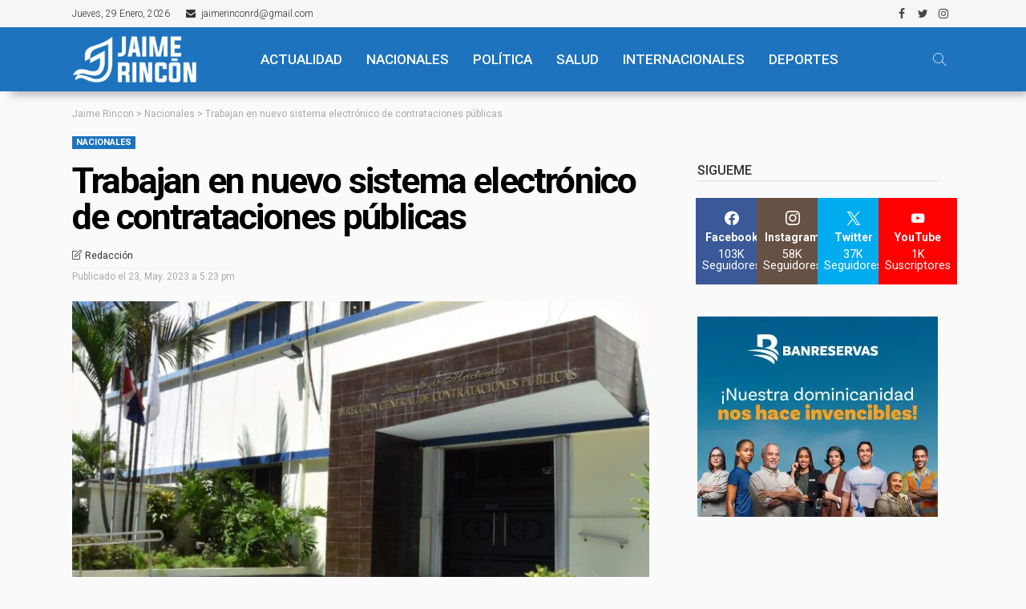

--- FILE ---
content_type: text/html; charset=UTF-8
request_url: https://jaimerincon.com/trabajan-en-nuevo-sistema-electronico-de-contrataciones-publicas/
body_size: 55596
content:
<!DOCTYPE html>
<html lang="es">
<head>
	<meta charset="UTF-8"/>
	<meta http-equiv="X-UA-Compatible" content="IE=edge">
	<meta name="viewport" content="width=device-width, initial-scale=1.0">
	<link rel="profile" href="https://gmpg.org/xfn/11"/>
	<link rel="pingback" href="https://jaimerincon.com/xmlrpc.php"/>
	<script data-cfasync="false" data-no-defer="1" data-no-minify="1" data-no-optimize="1">var ewww_webp_supported=!1;function check_webp_feature(A,e){var w;e=void 0!==e?e:function(){},ewww_webp_supported?e(ewww_webp_supported):((w=new Image).onload=function(){ewww_webp_supported=0<w.width&&0<w.height,e&&e(ewww_webp_supported)},w.onerror=function(){e&&e(!1)},w.src="data:image/webp;base64,"+{alpha:"UklGRkoAAABXRUJQVlA4WAoAAAAQAAAAAAAAAAAAQUxQSAwAAAARBxAR/Q9ERP8DAABWUDggGAAAABQBAJ0BKgEAAQAAAP4AAA3AAP7mtQAAAA=="}[A])}check_webp_feature("alpha");</script><script data-cfasync="false" data-no-defer="1" data-no-minify="1" data-no-optimize="1">var Arrive=function(c,w){"use strict";if(c.MutationObserver&&"undefined"!=typeof HTMLElement){var r,a=0,u=(r=HTMLElement.prototype.matches||HTMLElement.prototype.webkitMatchesSelector||HTMLElement.prototype.mozMatchesSelector||HTMLElement.prototype.msMatchesSelector,{matchesSelector:function(e,t){return e instanceof HTMLElement&&r.call(e,t)},addMethod:function(e,t,r){var a=e[t];e[t]=function(){return r.length==arguments.length?r.apply(this,arguments):"function"==typeof a?a.apply(this,arguments):void 0}},callCallbacks:function(e,t){t&&t.options.onceOnly&&1==t.firedElems.length&&(e=[e[0]]);for(var r,a=0;r=e[a];a++)r&&r.callback&&r.callback.call(r.elem,r.elem);t&&t.options.onceOnly&&1==t.firedElems.length&&t.me.unbindEventWithSelectorAndCallback.call(t.target,t.selector,t.callback)},checkChildNodesRecursively:function(e,t,r,a){for(var i,n=0;i=e[n];n++)r(i,t,a)&&a.push({callback:t.callback,elem:i}),0<i.childNodes.length&&u.checkChildNodesRecursively(i.childNodes,t,r,a)},mergeArrays:function(e,t){var r,a={};for(r in e)e.hasOwnProperty(r)&&(a[r]=e[r]);for(r in t)t.hasOwnProperty(r)&&(a[r]=t[r]);return a},toElementsArray:function(e){return e=void 0!==e&&("number"!=typeof e.length||e===c)?[e]:e}}),e=(l.prototype.addEvent=function(e,t,r,a){a={target:e,selector:t,options:r,callback:a,firedElems:[]};return this._beforeAdding&&this._beforeAdding(a),this._eventsBucket.push(a),a},l.prototype.removeEvent=function(e){for(var t,r=this._eventsBucket.length-1;t=this._eventsBucket[r];r--)e(t)&&(this._beforeRemoving&&this._beforeRemoving(t),(t=this._eventsBucket.splice(r,1))&&t.length&&(t[0].callback=null))},l.prototype.beforeAdding=function(e){this._beforeAdding=e},l.prototype.beforeRemoving=function(e){this._beforeRemoving=e},l),t=function(i,n){var o=new e,l=this,s={fireOnAttributesModification:!1};return o.beforeAdding(function(t){var e=t.target;e!==c.document&&e!==c||(e=document.getElementsByTagName("html")[0]);var r=new MutationObserver(function(e){n.call(this,e,t)}),a=i(t.options);r.observe(e,a),t.observer=r,t.me=l}),o.beforeRemoving(function(e){e.observer.disconnect()}),this.bindEvent=function(e,t,r){t=u.mergeArrays(s,t);for(var a=u.toElementsArray(this),i=0;i<a.length;i++)o.addEvent(a[i],e,t,r)},this.unbindEvent=function(){var r=u.toElementsArray(this);o.removeEvent(function(e){for(var t=0;t<r.length;t++)if(this===w||e.target===r[t])return!0;return!1})},this.unbindEventWithSelectorOrCallback=function(r){var a=u.toElementsArray(this),i=r,e="function"==typeof r?function(e){for(var t=0;t<a.length;t++)if((this===w||e.target===a[t])&&e.callback===i)return!0;return!1}:function(e){for(var t=0;t<a.length;t++)if((this===w||e.target===a[t])&&e.selector===r)return!0;return!1};o.removeEvent(e)},this.unbindEventWithSelectorAndCallback=function(r,a){var i=u.toElementsArray(this);o.removeEvent(function(e){for(var t=0;t<i.length;t++)if((this===w||e.target===i[t])&&e.selector===r&&e.callback===a)return!0;return!1})},this},i=new function(){var s={fireOnAttributesModification:!1,onceOnly:!1,existing:!1};function n(e,t,r){return!(!u.matchesSelector(e,t.selector)||(e._id===w&&(e._id=a++),-1!=t.firedElems.indexOf(e._id)))&&(t.firedElems.push(e._id),!0)}var c=(i=new t(function(e){var t={attributes:!1,childList:!0,subtree:!0};return e.fireOnAttributesModification&&(t.attributes=!0),t},function(e,i){e.forEach(function(e){var t=e.addedNodes,r=e.target,a=[];null!==t&&0<t.length?u.checkChildNodesRecursively(t,i,n,a):"attributes"===e.type&&n(r,i)&&a.push({callback:i.callback,elem:r}),u.callCallbacks(a,i)})})).bindEvent;return i.bindEvent=function(e,t,r){t=void 0===r?(r=t,s):u.mergeArrays(s,t);var a=u.toElementsArray(this);if(t.existing){for(var i=[],n=0;n<a.length;n++)for(var o=a[n].querySelectorAll(e),l=0;l<o.length;l++)i.push({callback:r,elem:o[l]});if(t.onceOnly&&i.length)return r.call(i[0].elem,i[0].elem);setTimeout(u.callCallbacks,1,i)}c.call(this,e,t,r)},i},o=new function(){var a={};function i(e,t){return u.matchesSelector(e,t.selector)}var n=(o=new t(function(){return{childList:!0,subtree:!0}},function(e,r){e.forEach(function(e){var t=e.removedNodes,e=[];null!==t&&0<t.length&&u.checkChildNodesRecursively(t,r,i,e),u.callCallbacks(e,r)})})).bindEvent;return o.bindEvent=function(e,t,r){t=void 0===r?(r=t,a):u.mergeArrays(a,t),n.call(this,e,t,r)},o};d(HTMLElement.prototype),d(NodeList.prototype),d(HTMLCollection.prototype),d(HTMLDocument.prototype),d(Window.prototype);var n={};return s(i,n,"unbindAllArrive"),s(o,n,"unbindAllLeave"),n}function l(){this._eventsBucket=[],this._beforeAdding=null,this._beforeRemoving=null}function s(e,t,r){u.addMethod(t,r,e.unbindEvent),u.addMethod(t,r,e.unbindEventWithSelectorOrCallback),u.addMethod(t,r,e.unbindEventWithSelectorAndCallback)}function d(e){e.arrive=i.bindEvent,s(i,e,"unbindArrive"),e.leave=o.bindEvent,s(o,e,"unbindLeave")}}(window,void 0),ewww_webp_supported=!1;function check_webp_feature(e,t){var r;ewww_webp_supported?t(ewww_webp_supported):((r=new Image).onload=function(){ewww_webp_supported=0<r.width&&0<r.height,t(ewww_webp_supported)},r.onerror=function(){t(!1)},r.src="data:image/webp;base64,"+{alpha:"UklGRkoAAABXRUJQVlA4WAoAAAAQAAAAAAAAAAAAQUxQSAwAAAARBxAR/Q9ERP8DAABWUDggGAAAABQBAJ0BKgEAAQAAAP4AAA3AAP7mtQAAAA==",animation:"UklGRlIAAABXRUJQVlA4WAoAAAASAAAAAAAAAAAAQU5JTQYAAAD/////AABBTk1GJgAAAAAAAAAAAAAAAAAAAGQAAABWUDhMDQAAAC8AAAAQBxAREYiI/gcA"}[e])}function ewwwLoadImages(e){if(e){for(var t=document.querySelectorAll(".batch-image img, .image-wrapper a, .ngg-pro-masonry-item a, .ngg-galleria-offscreen-seo-wrapper a"),r=0,a=t.length;r<a;r++)ewwwAttr(t[r],"data-src",t[r].getAttribute("data-webp")),ewwwAttr(t[r],"data-thumbnail",t[r].getAttribute("data-webp-thumbnail"));for(var i=document.querySelectorAll("div.woocommerce-product-gallery__image"),r=0,a=i.length;r<a;r++)ewwwAttr(i[r],"data-thumb",i[r].getAttribute("data-webp-thumb"))}for(var n=document.querySelectorAll("video"),r=0,a=n.length;r<a;r++)ewwwAttr(n[r],"poster",e?n[r].getAttribute("data-poster-webp"):n[r].getAttribute("data-poster-image"));for(var o,l=document.querySelectorAll("img.ewww_webp_lazy_load"),r=0,a=l.length;r<a;r++)e&&(ewwwAttr(l[r],"data-lazy-srcset",l[r].getAttribute("data-lazy-srcset-webp")),ewwwAttr(l[r],"data-srcset",l[r].getAttribute("data-srcset-webp")),ewwwAttr(l[r],"data-lazy-src",l[r].getAttribute("data-lazy-src-webp")),ewwwAttr(l[r],"data-src",l[r].getAttribute("data-src-webp")),ewwwAttr(l[r],"data-orig-file",l[r].getAttribute("data-webp-orig-file")),ewwwAttr(l[r],"data-medium-file",l[r].getAttribute("data-webp-medium-file")),ewwwAttr(l[r],"data-large-file",l[r].getAttribute("data-webp-large-file")),null!=(o=l[r].getAttribute("srcset"))&&!1!==o&&o.includes("R0lGOD")&&ewwwAttr(l[r],"src",l[r].getAttribute("data-lazy-src-webp"))),l[r].className=l[r].className.replace(/\bewww_webp_lazy_load\b/,"");for(var s=document.querySelectorAll(".ewww_webp"),r=0,a=s.length;r<a;r++)e?(ewwwAttr(s[r],"srcset",s[r].getAttribute("data-srcset-webp")),ewwwAttr(s[r],"src",s[r].getAttribute("data-src-webp")),ewwwAttr(s[r],"data-orig-file",s[r].getAttribute("data-webp-orig-file")),ewwwAttr(s[r],"data-medium-file",s[r].getAttribute("data-webp-medium-file")),ewwwAttr(s[r],"data-large-file",s[r].getAttribute("data-webp-large-file")),ewwwAttr(s[r],"data-large_image",s[r].getAttribute("data-webp-large_image")),ewwwAttr(s[r],"data-src",s[r].getAttribute("data-webp-src"))):(ewwwAttr(s[r],"srcset",s[r].getAttribute("data-srcset-img")),ewwwAttr(s[r],"src",s[r].getAttribute("data-src-img"))),s[r].className=s[r].className.replace(/\bewww_webp\b/,"ewww_webp_loaded");window.jQuery&&jQuery.fn.isotope&&jQuery.fn.imagesLoaded&&(jQuery(".fusion-posts-container-infinite").imagesLoaded(function(){jQuery(".fusion-posts-container-infinite").hasClass("isotope")&&jQuery(".fusion-posts-container-infinite").isotope()}),jQuery(".fusion-portfolio:not(.fusion-recent-works) .fusion-portfolio-wrapper").imagesLoaded(function(){jQuery(".fusion-portfolio:not(.fusion-recent-works) .fusion-portfolio-wrapper").isotope()}))}function ewwwWebPInit(e){ewwwLoadImages(e),ewwwNggLoadGalleries(e),document.arrive(".ewww_webp",function(){ewwwLoadImages(e)}),document.arrive(".ewww_webp_lazy_load",function(){ewwwLoadImages(e)}),document.arrive("videos",function(){ewwwLoadImages(e)}),"loading"==document.readyState?document.addEventListener("DOMContentLoaded",ewwwJSONParserInit):("undefined"!=typeof galleries&&ewwwNggParseGalleries(e),ewwwWooParseVariations(e))}function ewwwAttr(e,t,r){null!=r&&!1!==r&&e.setAttribute(t,r)}function ewwwJSONParserInit(){"undefined"!=typeof galleries&&check_webp_feature("alpha",ewwwNggParseGalleries),check_webp_feature("alpha",ewwwWooParseVariations)}function ewwwWooParseVariations(e){if(e)for(var t=document.querySelectorAll("form.variations_form"),r=0,a=t.length;r<a;r++){var i=t[r].getAttribute("data-product_variations"),n=!1;try{for(var o in i=JSON.parse(i))void 0!==i[o]&&void 0!==i[o].image&&(void 0!==i[o].image.src_webp&&(i[o].image.src=i[o].image.src_webp,n=!0),void 0!==i[o].image.srcset_webp&&(i[o].image.srcset=i[o].image.srcset_webp,n=!0),void 0!==i[o].image.full_src_webp&&(i[o].image.full_src=i[o].image.full_src_webp,n=!0),void 0!==i[o].image.gallery_thumbnail_src_webp&&(i[o].image.gallery_thumbnail_src=i[o].image.gallery_thumbnail_src_webp,n=!0),void 0!==i[o].image.thumb_src_webp&&(i[o].image.thumb_src=i[o].image.thumb_src_webp,n=!0));n&&ewwwAttr(t[r],"data-product_variations",JSON.stringify(i))}catch(e){}}}function ewwwNggParseGalleries(e){if(e)for(var t in galleries){var r=galleries[t];galleries[t].images_list=ewwwNggParseImageList(r.images_list)}}function ewwwNggLoadGalleries(e){e&&document.addEventListener("ngg.galleria.themeadded",function(e,t){window.ngg_galleria._create_backup=window.ngg_galleria.create,window.ngg_galleria.create=function(e,t){var r=$(e).data("id");return galleries["gallery_"+r].images_list=ewwwNggParseImageList(galleries["gallery_"+r].images_list),window.ngg_galleria._create_backup(e,t)}})}function ewwwNggParseImageList(e){for(var t in e){var r=e[t];if(void 0!==r["image-webp"]&&(e[t].image=r["image-webp"],delete e[t]["image-webp"]),void 0!==r["thumb-webp"]&&(e[t].thumb=r["thumb-webp"],delete e[t]["thumb-webp"]),void 0!==r.full_image_webp&&(e[t].full_image=r.full_image_webp,delete e[t].full_image_webp),void 0!==r.srcsets)for(var a in r.srcsets)nggSrcset=r.srcsets[a],void 0!==r.srcsets[a+"-webp"]&&(e[t].srcsets[a]=r.srcsets[a+"-webp"],delete e[t].srcsets[a+"-webp"]);if(void 0!==r.full_srcsets)for(var i in r.full_srcsets)nggFSrcset=r.full_srcsets[i],void 0!==r.full_srcsets[i+"-webp"]&&(e[t].full_srcsets[i]=r.full_srcsets[i+"-webp"],delete e[t].full_srcsets[i+"-webp"])}return e}check_webp_feature("alpha",ewwwWebPInit);</script><title>Trabajan en nuevo sistema electrónico de contrataciones públicas &#8211; Jaime Rincon</title>
<script type="application/javascript">var newsmax_ruby_ajax_url = "https://jaimerincon.com/wp-admin/admin-ajax.php"</script><meta name='robots' content='max-image-preview:large' />
<link rel="preconnect" href="https://fonts.gstatic.com" crossorigin><link rel="preload" as="style" onload="this.onload=null;this.rel='stylesheet'" id="rb-preload-gfonts" href="https://fonts.googleapis.com/css?family=Roboto%3A400%2C700%2C500%2C300%7COpen+Sans%3A700%2C600%2C400%7CPoppins%3A700%2C400%7CRoboto%3A100%2C300%2C400%2C500%2C700%2C900%2C100italic%2C300italic%2C400italic%2C500italic%2C700italic%2C900italic%7COpen+Sans%3A700%2C600%2C400%7CPoppins%3A700%2C400&amp;display=swap" crossorigin><noscript><link rel="stylesheet" id="rb-preload-gfonts" href="https://fonts.googleapis.com/css?family=Roboto%3A400%2C700%2C500%2C300%7COpen+Sans%3A700%2C600%2C400%7CPoppins%3A700%2C400%7CRoboto%3A100%2C300%2C400%2C500%2C700%2C900%2C100italic%2C300italic%2C400italic%2C500italic%2C700italic%2C900italic%7COpen+Sans%3A700%2C600%2C400%7CPoppins%3A700%2C400&amp;display=swap"></noscript><link rel='dns-prefetch' href='//stats.wp.com' />
<link rel='dns-prefetch' href='//fonts.googleapis.com' />
<link rel='dns-prefetch' href='//www.googletagmanager.com' />
<link rel='dns-prefetch' href='//pagead2.googlesyndication.com' />
<link rel='preconnect' href='//c0.wp.com' />
<link rel="alternate" type="application/rss+xml" title="Jaime Rincon &raquo; Feed" href="https://jaimerincon.com/feed/" />
<link rel="alternate" type="application/rss+xml" title="Jaime Rincon &raquo; Feed de los comentarios" href="https://jaimerincon.com/comments/feed/" />
<link rel="alternate" type="application/rss+xml" title="Jaime Rincon &raquo; Comentario Trabajan en nuevo sistema electrónico de contrataciones públicas del feed" href="https://jaimerincon.com/trabajan-en-nuevo-sistema-electronico-de-contrataciones-publicas/feed/" />
<link rel="alternate" title="oEmbed (JSON)" type="application/json+oembed" href="https://jaimerincon.com/wp-json/oembed/1.0/embed?url=https%3A%2F%2Fjaimerincon.com%2Ftrabajan-en-nuevo-sistema-electronico-de-contrataciones-publicas%2F" />
<link rel="alternate" title="oEmbed (XML)" type="text/xml+oembed" href="https://jaimerincon.com/wp-json/oembed/1.0/embed?url=https%3A%2F%2Fjaimerincon.com%2Ftrabajan-en-nuevo-sistema-electronico-de-contrataciones-publicas%2F&#038;format=xml" />
<style id='wp-img-auto-sizes-contain-inline-css'>
img:is([sizes=auto i],[sizes^="auto," i]){contain-intrinsic-size:3000px 1500px}
/*# sourceURL=wp-img-auto-sizes-contain-inline-css */
</style>
<link rel='stylesheet' id='newsmax_ruby_core_style-css' href='https://jaimerincon.com/wp-content/plugins/newsmax-core/assets/style.css?ver=4.0' media='all' />
<link rel='alternate stylesheet' id='powerkit-icons-css' href='https://jaimerincon.com/wp-content/plugins/powerkit/assets/fonts/powerkit-icons.woff?ver=3.0.4' as='font' type='font/wof' crossorigin />
<link rel='stylesheet' id='powerkit-css' href='https://jaimerincon.com/wp-content/plugins/powerkit/assets/css/powerkit.css?ver=3.0.4' media='all' />
<style id='wp-emoji-styles-inline-css'>

	img.wp-smiley, img.emoji {
		display: inline !important;
		border: none !important;
		box-shadow: none !important;
		height: 1em !important;
		width: 1em !important;
		margin: 0 0.07em !important;
		vertical-align: -0.1em !important;
		background: none !important;
		padding: 0 !important;
	}
/*# sourceURL=wp-emoji-styles-inline-css */
</style>
<link rel='stylesheet' id='wp-block-library-css' href='https://c0.wp.com/c/6.9/wp-includes/css/dist/block-library/style.min.css' media='all' />
<style id='wp-block-library-theme-inline-css'>
.wp-block-audio :where(figcaption){color:#555;font-size:13px;text-align:center}.is-dark-theme .wp-block-audio :where(figcaption){color:#ffffffa6}.wp-block-audio{margin:0 0 1em}.wp-block-code{border:1px solid #ccc;border-radius:4px;font-family:Menlo,Consolas,monaco,monospace;padding:.8em 1em}.wp-block-embed :where(figcaption){color:#555;font-size:13px;text-align:center}.is-dark-theme .wp-block-embed :where(figcaption){color:#ffffffa6}.wp-block-embed{margin:0 0 1em}.blocks-gallery-caption{color:#555;font-size:13px;text-align:center}.is-dark-theme .blocks-gallery-caption{color:#ffffffa6}:root :where(.wp-block-image figcaption){color:#555;font-size:13px;text-align:center}.is-dark-theme :root :where(.wp-block-image figcaption){color:#ffffffa6}.wp-block-image{margin:0 0 1em}.wp-block-pullquote{border-bottom:4px solid;border-top:4px solid;color:currentColor;margin-bottom:1.75em}.wp-block-pullquote :where(cite),.wp-block-pullquote :where(footer),.wp-block-pullquote__citation{color:currentColor;font-size:.8125em;font-style:normal;text-transform:uppercase}.wp-block-quote{border-left:.25em solid;margin:0 0 1.75em;padding-left:1em}.wp-block-quote cite,.wp-block-quote footer{color:currentColor;font-size:.8125em;font-style:normal;position:relative}.wp-block-quote:where(.has-text-align-right){border-left:none;border-right:.25em solid;padding-left:0;padding-right:1em}.wp-block-quote:where(.has-text-align-center){border:none;padding-left:0}.wp-block-quote.is-large,.wp-block-quote.is-style-large,.wp-block-quote:where(.is-style-plain){border:none}.wp-block-search .wp-block-search__label{font-weight:700}.wp-block-search__button{border:1px solid #ccc;padding:.375em .625em}:where(.wp-block-group.has-background){padding:1.25em 2.375em}.wp-block-separator.has-css-opacity{opacity:.4}.wp-block-separator{border:none;border-bottom:2px solid;margin-left:auto;margin-right:auto}.wp-block-separator.has-alpha-channel-opacity{opacity:1}.wp-block-separator:not(.is-style-wide):not(.is-style-dots){width:100px}.wp-block-separator.has-background:not(.is-style-dots){border-bottom:none;height:1px}.wp-block-separator.has-background:not(.is-style-wide):not(.is-style-dots){height:2px}.wp-block-table{margin:0 0 1em}.wp-block-table td,.wp-block-table th{word-break:normal}.wp-block-table :where(figcaption){color:#555;font-size:13px;text-align:center}.is-dark-theme .wp-block-table :where(figcaption){color:#ffffffa6}.wp-block-video :where(figcaption){color:#555;font-size:13px;text-align:center}.is-dark-theme .wp-block-video :where(figcaption){color:#ffffffa6}.wp-block-video{margin:0 0 1em}:root :where(.wp-block-template-part.has-background){margin-bottom:0;margin-top:0;padding:1.25em 2.375em}
/*# sourceURL=/wp-includes/css/dist/block-library/theme.min.css */
</style>
<style id='classic-theme-styles-inline-css'>
/*! This file is auto-generated */
.wp-block-button__link{color:#fff;background-color:#32373c;border-radius:9999px;box-shadow:none;text-decoration:none;padding:calc(.667em + 2px) calc(1.333em + 2px);font-size:1.125em}.wp-block-file__button{background:#32373c;color:#fff;text-decoration:none}
/*# sourceURL=/wp-includes/css/classic-themes.min.css */
</style>
<link rel='stylesheet' id='mediaelement-css' href='https://c0.wp.com/c/6.9/wp-includes/js/mediaelement/mediaelementplayer-legacy.min.css' media='all' />
<link rel='stylesheet' id='wp-mediaelement-css' href='https://c0.wp.com/c/6.9/wp-includes/js/mediaelement/wp-mediaelement.min.css' media='all' />
<style id='jetpack-sharing-buttons-style-inline-css'>
.jetpack-sharing-buttons__services-list{display:flex;flex-direction:row;flex-wrap:wrap;gap:0;list-style-type:none;margin:5px;padding:0}.jetpack-sharing-buttons__services-list.has-small-icon-size{font-size:12px}.jetpack-sharing-buttons__services-list.has-normal-icon-size{font-size:16px}.jetpack-sharing-buttons__services-list.has-large-icon-size{font-size:24px}.jetpack-sharing-buttons__services-list.has-huge-icon-size{font-size:36px}@media print{.jetpack-sharing-buttons__services-list{display:none!important}}.editor-styles-wrapper .wp-block-jetpack-sharing-buttons{gap:0;padding-inline-start:0}ul.jetpack-sharing-buttons__services-list.has-background{padding:1.25em 2.375em}
/*# sourceURL=https://jaimerincon.com/wp-content/plugins/jetpack/_inc/blocks/sharing-buttons/view.css */
</style>
<style id='global-styles-inline-css'>
:root{--wp--preset--aspect-ratio--square: 1;--wp--preset--aspect-ratio--4-3: 4/3;--wp--preset--aspect-ratio--3-4: 3/4;--wp--preset--aspect-ratio--3-2: 3/2;--wp--preset--aspect-ratio--2-3: 2/3;--wp--preset--aspect-ratio--16-9: 16/9;--wp--preset--aspect-ratio--9-16: 9/16;--wp--preset--color--black: #000000;--wp--preset--color--cyan-bluish-gray: #abb8c3;--wp--preset--color--white: #ffffff;--wp--preset--color--pale-pink: #f78da7;--wp--preset--color--vivid-red: #cf2e2e;--wp--preset--color--luminous-vivid-orange: #ff6900;--wp--preset--color--luminous-vivid-amber: #fcb900;--wp--preset--color--light-green-cyan: #7bdcb5;--wp--preset--color--vivid-green-cyan: #00d084;--wp--preset--color--pale-cyan-blue: #8ed1fc;--wp--preset--color--vivid-cyan-blue: #0693e3;--wp--preset--color--vivid-purple: #9b51e0;--wp--preset--gradient--vivid-cyan-blue-to-vivid-purple: linear-gradient(135deg,rgb(6,147,227) 0%,rgb(155,81,224) 100%);--wp--preset--gradient--light-green-cyan-to-vivid-green-cyan: linear-gradient(135deg,rgb(122,220,180) 0%,rgb(0,208,130) 100%);--wp--preset--gradient--luminous-vivid-amber-to-luminous-vivid-orange: linear-gradient(135deg,rgb(252,185,0) 0%,rgb(255,105,0) 100%);--wp--preset--gradient--luminous-vivid-orange-to-vivid-red: linear-gradient(135deg,rgb(255,105,0) 0%,rgb(207,46,46) 100%);--wp--preset--gradient--very-light-gray-to-cyan-bluish-gray: linear-gradient(135deg,rgb(238,238,238) 0%,rgb(169,184,195) 100%);--wp--preset--gradient--cool-to-warm-spectrum: linear-gradient(135deg,rgb(74,234,220) 0%,rgb(151,120,209) 20%,rgb(207,42,186) 40%,rgb(238,44,130) 60%,rgb(251,105,98) 80%,rgb(254,248,76) 100%);--wp--preset--gradient--blush-light-purple: linear-gradient(135deg,rgb(255,206,236) 0%,rgb(152,150,240) 100%);--wp--preset--gradient--blush-bordeaux: linear-gradient(135deg,rgb(254,205,165) 0%,rgb(254,45,45) 50%,rgb(107,0,62) 100%);--wp--preset--gradient--luminous-dusk: linear-gradient(135deg,rgb(255,203,112) 0%,rgb(199,81,192) 50%,rgb(65,88,208) 100%);--wp--preset--gradient--pale-ocean: linear-gradient(135deg,rgb(255,245,203) 0%,rgb(182,227,212) 50%,rgb(51,167,181) 100%);--wp--preset--gradient--electric-grass: linear-gradient(135deg,rgb(202,248,128) 0%,rgb(113,206,126) 100%);--wp--preset--gradient--midnight: linear-gradient(135deg,rgb(2,3,129) 0%,rgb(40,116,252) 100%);--wp--preset--font-size--small: 13px;--wp--preset--font-size--medium: 20px;--wp--preset--font-size--large: 36px;--wp--preset--font-size--x-large: 42px;--wp--preset--spacing--20: 0.44rem;--wp--preset--spacing--30: 0.67rem;--wp--preset--spacing--40: 1rem;--wp--preset--spacing--50: 1.5rem;--wp--preset--spacing--60: 2.25rem;--wp--preset--spacing--70: 3.38rem;--wp--preset--spacing--80: 5.06rem;--wp--preset--shadow--natural: 6px 6px 9px rgba(0, 0, 0, 0.2);--wp--preset--shadow--deep: 12px 12px 50px rgba(0, 0, 0, 0.4);--wp--preset--shadow--sharp: 6px 6px 0px rgba(0, 0, 0, 0.2);--wp--preset--shadow--outlined: 6px 6px 0px -3px rgb(255, 255, 255), 6px 6px rgb(0, 0, 0);--wp--preset--shadow--crisp: 6px 6px 0px rgb(0, 0, 0);}:where(.is-layout-flex){gap: 0.5em;}:where(.is-layout-grid){gap: 0.5em;}body .is-layout-flex{display: flex;}.is-layout-flex{flex-wrap: wrap;align-items: center;}.is-layout-flex > :is(*, div){margin: 0;}body .is-layout-grid{display: grid;}.is-layout-grid > :is(*, div){margin: 0;}:where(.wp-block-columns.is-layout-flex){gap: 2em;}:where(.wp-block-columns.is-layout-grid){gap: 2em;}:where(.wp-block-post-template.is-layout-flex){gap: 1.25em;}:where(.wp-block-post-template.is-layout-grid){gap: 1.25em;}.has-black-color{color: var(--wp--preset--color--black) !important;}.has-cyan-bluish-gray-color{color: var(--wp--preset--color--cyan-bluish-gray) !important;}.has-white-color{color: var(--wp--preset--color--white) !important;}.has-pale-pink-color{color: var(--wp--preset--color--pale-pink) !important;}.has-vivid-red-color{color: var(--wp--preset--color--vivid-red) !important;}.has-luminous-vivid-orange-color{color: var(--wp--preset--color--luminous-vivid-orange) !important;}.has-luminous-vivid-amber-color{color: var(--wp--preset--color--luminous-vivid-amber) !important;}.has-light-green-cyan-color{color: var(--wp--preset--color--light-green-cyan) !important;}.has-vivid-green-cyan-color{color: var(--wp--preset--color--vivid-green-cyan) !important;}.has-pale-cyan-blue-color{color: var(--wp--preset--color--pale-cyan-blue) !important;}.has-vivid-cyan-blue-color{color: var(--wp--preset--color--vivid-cyan-blue) !important;}.has-vivid-purple-color{color: var(--wp--preset--color--vivid-purple) !important;}.has-black-background-color{background-color: var(--wp--preset--color--black) !important;}.has-cyan-bluish-gray-background-color{background-color: var(--wp--preset--color--cyan-bluish-gray) !important;}.has-white-background-color{background-color: var(--wp--preset--color--white) !important;}.has-pale-pink-background-color{background-color: var(--wp--preset--color--pale-pink) !important;}.has-vivid-red-background-color{background-color: var(--wp--preset--color--vivid-red) !important;}.has-luminous-vivid-orange-background-color{background-color: var(--wp--preset--color--luminous-vivid-orange) !important;}.has-luminous-vivid-amber-background-color{background-color: var(--wp--preset--color--luminous-vivid-amber) !important;}.has-light-green-cyan-background-color{background-color: var(--wp--preset--color--light-green-cyan) !important;}.has-vivid-green-cyan-background-color{background-color: var(--wp--preset--color--vivid-green-cyan) !important;}.has-pale-cyan-blue-background-color{background-color: var(--wp--preset--color--pale-cyan-blue) !important;}.has-vivid-cyan-blue-background-color{background-color: var(--wp--preset--color--vivid-cyan-blue) !important;}.has-vivid-purple-background-color{background-color: var(--wp--preset--color--vivid-purple) !important;}.has-black-border-color{border-color: var(--wp--preset--color--black) !important;}.has-cyan-bluish-gray-border-color{border-color: var(--wp--preset--color--cyan-bluish-gray) !important;}.has-white-border-color{border-color: var(--wp--preset--color--white) !important;}.has-pale-pink-border-color{border-color: var(--wp--preset--color--pale-pink) !important;}.has-vivid-red-border-color{border-color: var(--wp--preset--color--vivid-red) !important;}.has-luminous-vivid-orange-border-color{border-color: var(--wp--preset--color--luminous-vivid-orange) !important;}.has-luminous-vivid-amber-border-color{border-color: var(--wp--preset--color--luminous-vivid-amber) !important;}.has-light-green-cyan-border-color{border-color: var(--wp--preset--color--light-green-cyan) !important;}.has-vivid-green-cyan-border-color{border-color: var(--wp--preset--color--vivid-green-cyan) !important;}.has-pale-cyan-blue-border-color{border-color: var(--wp--preset--color--pale-cyan-blue) !important;}.has-vivid-cyan-blue-border-color{border-color: var(--wp--preset--color--vivid-cyan-blue) !important;}.has-vivid-purple-border-color{border-color: var(--wp--preset--color--vivid-purple) !important;}.has-vivid-cyan-blue-to-vivid-purple-gradient-background{background: var(--wp--preset--gradient--vivid-cyan-blue-to-vivid-purple) !important;}.has-light-green-cyan-to-vivid-green-cyan-gradient-background{background: var(--wp--preset--gradient--light-green-cyan-to-vivid-green-cyan) !important;}.has-luminous-vivid-amber-to-luminous-vivid-orange-gradient-background{background: var(--wp--preset--gradient--luminous-vivid-amber-to-luminous-vivid-orange) !important;}.has-luminous-vivid-orange-to-vivid-red-gradient-background{background: var(--wp--preset--gradient--luminous-vivid-orange-to-vivid-red) !important;}.has-very-light-gray-to-cyan-bluish-gray-gradient-background{background: var(--wp--preset--gradient--very-light-gray-to-cyan-bluish-gray) !important;}.has-cool-to-warm-spectrum-gradient-background{background: var(--wp--preset--gradient--cool-to-warm-spectrum) !important;}.has-blush-light-purple-gradient-background{background: var(--wp--preset--gradient--blush-light-purple) !important;}.has-blush-bordeaux-gradient-background{background: var(--wp--preset--gradient--blush-bordeaux) !important;}.has-luminous-dusk-gradient-background{background: var(--wp--preset--gradient--luminous-dusk) !important;}.has-pale-ocean-gradient-background{background: var(--wp--preset--gradient--pale-ocean) !important;}.has-electric-grass-gradient-background{background: var(--wp--preset--gradient--electric-grass) !important;}.has-midnight-gradient-background{background: var(--wp--preset--gradient--midnight) !important;}.has-small-font-size{font-size: var(--wp--preset--font-size--small) !important;}.has-medium-font-size{font-size: var(--wp--preset--font-size--medium) !important;}.has-large-font-size{font-size: var(--wp--preset--font-size--large) !important;}.has-x-large-font-size{font-size: var(--wp--preset--font-size--x-large) !important;}
:where(.wp-block-post-template.is-layout-flex){gap: 1.25em;}:where(.wp-block-post-template.is-layout-grid){gap: 1.25em;}
:where(.wp-block-term-template.is-layout-flex){gap: 1.25em;}:where(.wp-block-term-template.is-layout-grid){gap: 1.25em;}
:where(.wp-block-columns.is-layout-flex){gap: 2em;}:where(.wp-block-columns.is-layout-grid){gap: 2em;}
:root :where(.wp-block-pullquote){font-size: 1.5em;line-height: 1.6;}
/*# sourceURL=global-styles-inline-css */
</style>
<link rel='stylesheet' id='powerkit-share-buttons-css' href='https://jaimerincon.com/wp-content/plugins/powerkit/modules/share-buttons/public/css/public-powerkit-share-buttons.css?ver=3.0.4' media='all' />
<link rel='stylesheet' id='powerkit-social-links-css' href='https://jaimerincon.com/wp-content/plugins/powerkit/modules/social-links/public/css/public-powerkit-social-links.css?ver=3.0.4' media='all' />
<link rel='stylesheet' id='wpusb-style-css' href='https://jaimerincon.com/wp-content/plugins/wpupper-share-buttons/build/style.min.css?ver=1743822419' media='all' />

<link rel='stylesheet' id='bootstrap-css' href='https://jaimerincon.com/wp-content/themes/newsmax/assets/external/bootstrap.css?ver=v3.3.1' media='all' />
<link rel='stylesheet' id='font-awesome-css' href='https://jaimerincon.com/wp-content/plugins/elementor/assets/lib/font-awesome/css/font-awesome.min.css?ver=4.7.0' media='all' />
<link rel='stylesheet' id='simple-line-icons-css' href='https://jaimerincon.com/wp-content/themes/newsmax/assets/external/simple-line-icons.css?ver=v2.4.0' media='all' />
<link rel='stylesheet' id='newsmax-miscellaneous-css' href='https://jaimerincon.com/wp-content/themes/newsmax/assets/css/miscellaneous.css?ver=4.3' media='all' />
<link rel='stylesheet' id='newsmax-ruby-main-css' href='https://jaimerincon.com/wp-content/themes/newsmax/assets/css/main.css?ver=4.3' media='all' />
<link rel='stylesheet' id='newsmax-ruby-responsive-css' href='https://jaimerincon.com/wp-content/themes/newsmax/assets/css/responsive.css?ver=4.3' media='all' />
<link rel='stylesheet' id='newsmax-ruby-style-css' href='https://jaimerincon.com/wp-content/themes/newsmax-child/style.css?ver=4.3' media='all' />
<style id='newsmax-ruby-style-inline-css'>
#newsmax_ruby_navbar_widget_button-_multiwidget .widget-btn {}#newsmax_ruby_navbar_widget_button-_multiwidget .widget-btn:hover {}
input[type="button"]:hover, button:hover, .ruby-error p, .category-header-outer .archive-header,.main-menu-inner > li > a:hover, .main-menu-inner > li > a:focus, .mega-col-menu.sub-menu .mega-col-menu-inner a:hover,.mega-col-menu.sub-menu .mega-col-menu-inner .current-menu-item > a, .no-menu a, .small-menu-wrap .sub-menu li > a:hover, .main-menu-inner > li.current_page_item > a,.off-canvas-nav-wrap a:hover, .off-canvas-nav-wrap .sub-menu a:hover, .breaking-news-title .mobile-headline, .breadcrumb-inner a:hover, .breadcrumb-inner a:focus, .post-meta-info a:hover,.box-author-total-post, .title-nothing > *, .single .single-title.post-title, .share-total-number, .view-total-number, .sb-widget-instagram .instagram-bottom-text:hover,.box-author-title a, .box-author-desc a, .box-author-viewmore > a, .entry blockquote:before, .comments-area .comment-reply-title, .comments-area .logged-in-as a:hover,.comment-title h3, .comment-author.vcard .fn a:hover, .comments-area .comment-awaiting-moderation,.widget li a:hover, .instagram-bottom-text a:hover, .twitter-content.post-excerpt a, .entry cite,.entry-content .wp-block-archives a:hover, .entry-content .wp-block-categories a:hover{ color: #1e73be;}input[type="submit"], button, .ruby-slider-popup-nav, li.is-current-sub,.main-menu-inner .sub-menu .current-menu-item > a, .sub-menu > li > a:hover,.small-menu-outer:hover .icon-toggle, .small-menu-outer:hover .icon-toggle:before,.small-menu-outer:hover .icon-toggle:after, .cat-info-el:before, .ajax-nextprev.ajax-pagination a:hover,.is-light-text .ajax-nextprev.ajax-pagination a:hover, .ruby-block-wrap .ajax-loadmore-link:hover, .popup-thumbnail-slider-outer .ruby-slider-nav:hover,.ruby-slider-nav:hover, a.page-numbers:hover, a.page-numbers:focus, .page-numbers.current, .is-logo-text h1:after,.is-logo-text .logo-title:after, .pagination-next-prev a:hover, .pagination-next-prev a:focus, .blog-loadmore-link:hover,.ajax-related-video a:hover, .single-post-box-related-video.is-light-text .block-title h3:before, .single-post-box-related .ajax-loadmore-link:hover,input[type="button"].ninja-forms-field, .entry input[type="submit"], .single-page-links .current .page-numbers, .single-page-links a:hover .page-numbers,.box-comment-btn-wrap:hover, .reply a.comment-reply-link:hover, .reply a.comment-reply-link:focus,.comments-area a.comment-edit-link:hover, .comments-area #cancel-comment-reply-link:hover, .widget-btn:hover, .header-style-5 .widget-btn.fw-widget-instagram .instagram-bottom-text:hover, .is-cat-style-2 .cat-info-el, .is-cat-style-3 .cat-info-el, .post-btn a:hover, .post-btn a:focus,.entry-content .wp-block-button .wp-block-button__link:hover, .entry-content .wp-block-button.is-style-outline .wp-block-button__link:hover { background-color: #1e73be;}.single-post-6 .single-post-overlay-header{ border-color: #1e73be;}.video-playlist-iframe-nav::-webkit-scrollbar-corner {background-color: #1e73be;}.video-playlist-iframe-nav::-webkit-scrollbar-thumb {background-color: #1e73be;}.widget_tag_cloud a:hover { background-color: #1e73be!important;}.topbar-wrap, .topbar-menu-inner .sub-menu{ background-color: #f5f6f7;}.topbar-wrap{ color: #333333;}.header-wrap .navbar-outer, .header-wrap .navbar-wrap, .small-menu-wrap{ background-color: #1e73be;}.header-wrap .navbar-wrap, .small-menu-wrap{ color: #ffffff;}.small-menu-outer .icon-toggle, .small-menu-outer .icon-toggle:before, .small-menu-outer .icon-toggle:after,.icon-toggle:before, .icon-toggle:after, .icon-toggle{ background-color: #ffffff;}.header-style-4 .navbar-left > *, .header-style-4 .off-canvas-btn-wrap,.header-style-4 .navbar-elements > *{ border-color: rgba(255,255,255,.1);}.main-menu-inner > li > a:hover, .main-menu-inner > li > a:focus, .main-menu-inner > li.current_page_item > a,.mega-col-menu.sub-menu .mega-col-menu-inner a:hover,.small-menu-wrap .sub-menu li > a:hover{ color: #f4f4f4;}.sub-menu > li > a:hover, li.is-current-sub, .small-menu-outer:hover .icon-toggle,.small-menu-outer:hover .icon-toggle:before, .small-menu-outer:hover .icon-toggle:after{ background-color: #f4f4f4;}.main-menu-inner .sub-menu, .small-menu-wrap,.header-style-5 .main-menu-inner .sub-menu, .header-style-5 .small-menu-wrap{background-color: #2d2d2d;}.mega-col-menu.mega-menu-wrap .sub-menu .sub-menu a,.mega-menu-wrap .block-footer, .small-menu-inner .sub-menu a{border-color: rgba(255,255,255,.1);}.off-canvas-wrap{background-color : #2e73b4;}.off-canvas-nav-wrap a:hover, .off-canvas-nav-wrap .sub-menu a:hover{color :#ffffff;}.small-menu-inner > li > a, .breadcrumb-wrap, .widget-btn { font-family: Roboto;}.small-menu-inner > li > a, .widget-btn { font-weight: 500;}.small-menu-inner {font-size:17px}.small-menu-inner .sub-menu { font-family: Roboto;}.logo-inner img {max-height: 90px;}.footer-copyright-wrap .copyright-text, .footer-copyright-wrap .footer-menu-inner { color:#eaeaea;}.footer-copyright-wrap { background-color: #0d0d0d;}body { background-color : #fafafa;background-repeat : no-repeat;background-size : cover;background-attachment : fixed;background-position : left top;}.footer-inner { background-color : #282828;background-repeat : no-repeat;background-size : cover;background-attachment : fixed;background-position : center center;}.banner-wrap { background-color : #ffffff;background-repeat : no-repeat;background-size : cover;background-attachment : fixed;background-position : center center;}body, p {font-family:Roboto;font-weight:400;font-size:18px;line-height:25px;color:#333333;}.main-menu-inner > li > a {font-family:Roboto;font-weight:500;text-transform:uppercase;font-size:17px;}.navbar-wrap .is-sub-default {font-family:Roboto;font-weight:400;text-transform:capitalize;}.topbar-wrap {font-family:Roboto;font-weight:300;text-transform:capitalize;}.off-canvas-nav-wrap .sub-menu a {font-family:Roboto;font-weight:500;text-transform:uppercase;}.logo-wrap.is-logo-text .logo-title, .off-canvas-logo-wrap.is-logo-text .logo-text {font-family:Poppins;font-weight:700;}.site-tagline {font-family:Poppins;font-weight:400;}.logo-mobile-wrap .logo-text {font-family:Poppins;text-transform:uppercase;}.block-header-wrap, .is-block-header-style-5 .block-header-wrap {font-family:Roboto;font-weight:500;text-transform:none;font-size:24px;}.widget-title, .is-block-header-style-5 .widget-title.block-title {font-family:Roboto;font-weight:500;text-transform:none;font-size:16px;}h1 {font-family:Poppins;font-weight:700;font-size:28px;line-height:28px;}h2 {font-family:Poppins;font-weight:700;font-size:26px;line-height:26px;}h3 {font-family:Poppins;font-weight:700;font-size:26px;line-height:26px;}h4 {font-family:Poppins;font-weight:700;}h5 {font-family:Poppins;font-weight:700;}h6 {font-family:Poppins;font-weight:700;}.post-cat-info {font-family:Roboto;font-weight:700;text-transform:uppercase;}.post-meta-info {font-family:Roboto;color:#aaaaaa;}.post-btn a {font-family:Open Sans;font-weight:400;font-size:11px;}.post-title.is-size-0 {font-family:Roboto;font-weight:700;font-size:45px;line-height:45px;color:#333333;}.post-title.is-size-1 {font-family:Roboto;font-weight:700;font-size:45px;line-height:45px;color:#333333;}.post-title.is-size-2 {font-family:Roboto;font-weight:500;}.post-title.is-size-3 {font-family:Open Sans;font-weight:700;font-size:16px;line-height:16px;}.post-title.is-size-4 {font-family:Open Sans;font-weight:600;font-size:14px;line-height:14px;}@media only screen and (min-width: 992px) and (max-width: 1199px) {body .post-title.is-size-0 {}body .post-title.is-size-1 {}body .post-title.is-size-2 {}body .post-title.is-size-3 {}body .post-title.is-size-4 {}}@media only screen and (max-width: 991px) {body .post-title.is-size-0 {}body .post-title.is-size-1 {}body .post-title.is-size-2 {}body .post-title.is-size-3 {}body .post-title.is-size-4 {}}@media only screen and (max-width: 767px) {body .post-title.is-size-0 {}body .post-title.is-size-1 {}body .post-title.is-size-2 {}body .post-title.is-size-3 {}body .post-title.is-size-4, .post-list-2 .post-title a, .post-list-3 .post-title a {}}@media only screen and (max-width: 767px) {body, p {}.post-excerpt p {}.entry h1 {}.entry h2 {}.entry h3 {}.entry h4 {}.entry h5 {}.entry h6 {}}.single .post-title.single-title {color :#000000!important;}.post-meta-info-duration { font-family:Roboto;}.widget_recent_entries li a, .recentcomments a, .wp-block-latest-posts a { font-family:Open Sans;}
/*# sourceURL=newsmax-ruby-style-inline-css */
</style>

<script src="https://c0.wp.com/c/6.9/wp-includes/js/jquery/jquery.min.js" id="jquery-core-js"></script>
<script src="https://c0.wp.com/c/6.9/wp-includes/js/jquery/jquery-migrate.min.js" id="jquery-migrate-js"></script>
<link rel="https://api.w.org/" href="https://jaimerincon.com/wp-json/" /><link rel="alternate" title="JSON" type="application/json" href="https://jaimerincon.com/wp-json/wp/v2/posts/5984" /><link rel="EditURI" type="application/rsd+xml" title="RSD" href="https://jaimerincon.com/xmlrpc.php?rsd" />
<link rel="canonical" href="https://jaimerincon.com/trabajan-en-nuevo-sistema-electronico-de-contrataciones-publicas/" />

			<!-- Global site tag (gtag.js) - Google Analytics -->
			<script async src="https://www.googletagmanager.com/gtag/js?id=UA-162075454-1"></script>
			<script>
				window.dataLayer = window.dataLayer || [];
				function gtag(){dataLayer.push(arguments);}
				gtag('js', new Date());
				gtag( 'config', 'UA-162075454-1' );
			</script>

			<meta property="fb:app_id" content="702424583829470"/>		<meta property="fb:pages" content="364784870546725" />
		<meta name="generator" content="Site Kit by Google 1.168.0" /><meta property="fb:pages" content="364784870546725" /><meta property="og:title" content="Trabajan en nuevo sistema electrónico de contrataciones públicas"/><meta property="og:type" content="article"/><meta property="og:url" content="https://jaimerincon.com/trabajan-en-nuevo-sistema-electronico-de-contrataciones-publicas/"/><meta property="og:site_name" content="Jaime Rincon"/><meta property="og:description" content="La Dirección General de Contrataciones Públicas (DGCP) informó este martes que ha dado los pasos para iniciar los trabajos de diseño y desarrollo de un nuevo Sistema Electrónico de Contrataciones"/><meta property="og:image" content="https://jaimerincon.com/wp-content/uploads/2023/05/contrataciones.jpg"/>	<style>img#wpstats{display:none}</style>
		<!-- Analytics by WP Statistics - https://wp-statistics.com -->

<!-- Metaetiquetas de Google AdSense añadidas por Site Kit -->
<meta name="google-adsense-platform-account" content="ca-host-pub-2644536267352236">
<meta name="google-adsense-platform-domain" content="sitekit.withgoogle.com">
<!-- Acabar con las metaetiquetas de Google AdSense añadidas por Site Kit -->
<meta name="generator" content="Elementor 3.34.0; features: additional_custom_breakpoints; settings: css_print_method-external, google_font-enabled, font_display-auto">

<!-- WPUpper Share Buttons SVG ICONS -->
<svg aria-hidden="true" style="display:none !important;" version="1.1" xmlns="http://www.w3.org/2000/svg" xmlns:xlink="http://www.w3.org/1999/xlink">
<defs>
<symbol id="wpusb-angle-double-left" viewBox="0 0 19 32">
<path d="M11.361 24.121q0 0.254-0.195 0.449l-0.976 0.976q-0.195 0.195-0.449 0.195t-0.449-0.195l-9.097-9.097q-0.195-0.195-0.195-0.449t0.195-0.449l9.097-9.097q0.195-0.195 0.449-0.195t0.449 0.195l0.976 0.976q0.195 0.195 0.195 0.449t-0.195 0.449l-7.672 7.672 7.672 7.672q0.195 0.195 0.195 0.449zM18.857 24.121q0 0.254-0.195 0.449l-0.976 0.976q-0.195 0.195-0.449 0.195t-0.449-0.195l-9.097-9.097q-0.195-0.195-0.195-0.449t0.195-0.449l9.097-9.097q0.195-0.195 0.449-0.195t0.449 0.195l0.976 0.976q0.195 0.195 0.195 0.449t-0.195 0.449l-7.672 7.672 7.672 7.672q0.195 0.195 0.195 0.449z"></path>
</symbol>
<symbol id="wpusb-angle-double-right" viewBox="0 0 18 32">
<path d="M10.673 16q0 0.238-0.183 0.422l-8.545 8.545q-0.183 0.183-0.422 0.183t-0.422-0.183l-0.917-0.917q-0.183-0.183-0.183-0.422t0.183-0.422l7.207-7.207-7.207-7.207q-0.183-0.183-0.183-0.422t0.183-0.422l0.917-0.917q0.183-0.183 0.422-0.183t0.422 0.183l8.545 8.545q0.183 0.183 0.183 0.422zM17.714 16q0 0.238-0.183 0.422l-8.545 8.545q-0.183 0.183-0.422 0.183t-0.422-0.183l-0.917-0.917q-0.183-0.183-0.183-0.422t0.183-0.422l7.207-7.207-7.207-7.207q-0.183-0.183-0.183-0.422t0.183-0.422l0.917-0.917q0.183-0.183 0.422-0.183t0.422 0.183l8.545 8.545q0.183 0.183 0.183 0.422z"></path>
</symbol>
<symbol id="wpusb-share" viewBox="0 0 27 32">
<path d="M21.714 18.286q2.375 0 4.045 1.67t1.67 4.045-1.67 4.045-4.045 1.67-4.045-1.67-1.67-4.045q0-0.214 0.036-0.607l-6.429-3.214q-1.643 1.536-3.893 1.536-2.375 0-4.045-1.67t-1.67-4.045 1.67-4.045 4.045-1.67q2.25 0 3.893 1.536l6.429-3.214q-0.036-0.393-0.036-0.607 0-2.375 1.67-4.045t4.045-1.67 4.045 1.67 1.67 4.045-1.67 4.045-4.045 1.67q-2.25 0-3.893-1.536l-6.429 3.214q0.036 0.393 0.036 0.607t-0.036 0.607l6.429 3.214q1.643-1.536 3.893-1.536z"></path>
</symbol>
<symbol id="wpusb-share-square" viewBox="0 0 32 32">
<path d="M1.837 0.177c-0.717 0.22-1.296 0.739-1.632 1.457l-0.205 0.439v27.891l0.198 0.417c0.271 0.578 0.717 1.040 1.296 1.325l0.483 0.234h27.891l0.483-0.234c0.578-0.285 1.025-0.747 1.296-1.325l0.198-0.417v-27.891l-0.205-0.439c-0.344-0.732-0.922-1.237-1.662-1.457-0.351-0.102-1.794-0.117-14.085-0.11-11.947 0-13.741 0.015-14.055 0.11zM22.913 6.172c0.659 0.176 1.274 0.534 1.794 1.061 0.798 0.798 1.171 1.698 1.171 2.826 0 1.12-0.425 2.072-1.281 2.877-0.813 0.761-1.589 1.062-2.709 1.062-0.871 0-1.53-0.198-2.233-0.681l-0.439-0.3-5.3 2.386v1.223l0.659 0.293c0.359 0.161 1.552 0.695 2.65 1.193l1.991 0.908 0.447-0.3c0.695-0.476 1.354-0.681 2.225-0.681 1.171-0.007 1.962 0.322 2.826 1.193 0.827 0.827 1.164 1.625 1.164 2.753 0 1.12-0.373 2.020-1.171 2.818-0.805 0.805-1.698 1.171-2.84 1.171-1.083 0-2.035-0.417-2.811-1.23-0.695-0.732-1.054-1.523-1.135-2.518l-0.044-0.556-2.562-1.164c-1.406-0.637-2.643-1.193-2.752-1.244-0.176-0.073-0.234-0.059-0.512 0.124-0.996 0.674-2.467 0.805-3.609 0.322-2.167-0.908-3.097-3.419-2.035-5.512 0.264-0.52 0.9-1.23 1.391-1.545 1.237-0.791 2.914-0.813 4.173-0.051l0.41 0.242 5.498-2.482 0.044-0.556c0.088-1.062 0.483-1.896 1.259-2.635 0.542-0.512 1.076-0.827 1.698-0.996 0.483-0.132 1.515-0.132 2.035 0z"></path>
</symbol>
<symbol id="wpusb-share-rounded" viewBox="0 0 32 32">
<path d="M16 0c-8.822 0-15.999 7.177-15.999 15.999s7.177 16.001 15.999 16.001 15.999-7.178 15.999-16.001c0-8.822-7.177-15.999-15.999-15.999zM11.801 15.972c0 0.161-0.016 0.318-0.039 0.473l6.733 3.296c0.576-0.606 1.388-0.985 2.29-0.985 1.747 0 3.163 1.416 3.163 3.163s-1.416 3.163-3.163 3.163-3.163-1.416-3.163-3.163c0-0.161 0.016-0.318 0.039-0.473l-6.733-3.296c-0.576 0.606-1.388 0.985-2.29 0.985-1.747 0-3.163-1.416-3.163-3.163s1.416-3.163 3.163-3.163c0.906 0 1.721 0.383 2.298 0.994l6.723-3.26c-0.022-0.151-0.037-0.304-0.037-0.461 0-1.747 1.416-3.163 3.163-3.163s3.163 1.416 3.163 3.163-1.416 3.163-3.163 3.163c-0.906 0-1.721-0.383-2.298-0.994l-6.723 3.26c0.023 0.151 0.037 0.304 0.037 0.461z"></path>
</symbol>
<symbol id="wpusb-vk" viewBox="0 0 32 32">
<path d="M28.42 19.647c0 0 2.566 2.535 3.201 3.707 0.017 0.025 0.025 0.044 0.029 0.056 0.259 0.433 0.322 0.773 0.195 1.024-0.214 0.414-0.94 0.622-1.186 0.64 0 0-4.409 0-4.536 0-0.316 0-0.973-0.082-1.773-0.635-0.611-0.427-1.219-1.13-1.808-1.817-0.879-1.020-1.639-1.906-2.409-1.906-0.098 0-0.194 0.016-0.286 0.048-0.582 0.184-1.322 1.014-1.322 3.225 0 0.692-0.546 1.086-0.928 1.086 0 0-1.981 0-2.077 0-0.708 0-4.393-0.248-7.661-3.693-4.004-4.218-7.6-12.681-7.635-12.755-0.224-0.548 0.246-0.846 0.754-0.846h4.58c0.614 0 0.814 0.371 0.954 0.705 0.162 0.382 0.762 1.912 1.746 3.631 1.593 2.796 2.573 3.934 3.355 3.934 0.148 0 0.287-0.037 0.419-0.111 1.022-0.562 0.832-4.212 0.784-4.964 0-0.146-0.002-1.63-0.525-2.347-0.375-0.514-1.013-0.714-1.398-0.787 0.103-0.149 0.322-0.378 0.603-0.513 0.7-0.349 1.965-0.4 3.22-0.4h0.697c1.362 0.019 1.714 0.106 2.209 0.232 0.997 0.238 1.016 0.884 0.928 3.084-0.025 0.628-0.052 1.336-0.052 2.169 0 0.178-0.008 0.376-0.008 0.578-0.030 1.128-0.070 2.4 0.727 2.922 0.102 0.063 0.221 0.098 0.344 0.098 0.276 0 1.103 0 3.346-3.849 0.984-1.7 1.746-3.704 1.798-3.855 0.044-0.084 0.178-0.321 0.34-0.416 0.124-0.076 0.289-0.089 0.375-0.089h5.388c0.587 0 0.986 0.089 1.063 0.311 0.13 0.36-0.025 1.46-2.485 4.787-0.414 0.554-0.778 1.033-1.097 1.452-2.23 2.927-2.23 3.074 0.132 5.296z"></path>
</symbol>
<symbol id="wpusb-vk-square" viewBox="0 0 32 32">
<path d="M32 28.444v-24.889c0-1.956-1.605-3.556-3.564-3.556h-24.871c-2.044 0-3.564 1.516-3.564 3.556v24.889c0 2.041 1.52 3.556 3.564 3.556h24.871c1.959 0 3.564-1.598 3.564-3.556zM25.216 18.857c0 0 2.012 1.986 2.508 2.907 0.014 0.020 0.020 0.037 0.025 0.044 0.201 0.338 0.252 0.604 0.151 0.8-0.167 0.325-0.736 0.489-0.93 0.503 0 0-3.454 0-3.554 0-0.249 0-0.764-0.064-1.39-0.496-0.48-0.334-0.955-0.887-1.417-1.426-0.69-0.8-1.287-1.493-1.888-1.493-0.076 0-0.153 0.012-0.224 0.037-0.457 0.146-1.036 0.795-1.036 2.528 0 0.542-0.427 0.852-0.729 0.852 0 0-1.55 0-1.628 0-0.555 0-3.444-0.194-6.002-2.894-3.14-3.307-5.959-9.94-5.984-9.998-0.178-0.428 0.19-0.661 0.59-0.661h3.591c0.482 0 0.636 0.292 0.747 0.553 0.124 0.297 0.594 1.495 1.362 2.843 1.25 2.192 2.020 3.084 2.633 3.084 0.114 0 0.224-0.030 0.327-0.087 0.802-0.443 0.652-3.301 0.617-3.892 0-0.112-0.002-1.278-0.411-1.838-0.295-0.405-0.795-0.56-1.097-0.619 0.080-0.116 0.252-0.295 0.473-0.402 0.549-0.274 1.54-0.313 2.524-0.313h0.548c1.068 0.014 1.346 0.084 1.732 0.181 0.78 0.187 0.796 0.693 0.727 2.418-0.020 0.491-0.041 1.047-0.041 1.7 0 0.14-0.005 0.295-0.005 0.455-0.025 0.882-0.053 1.879 0.569 2.288 0.082 0.050 0.172 0.078 0.268 0.078 0.217 0 0.866 0 2.624-3.017 0.773-1.332 1.369-2.903 1.41-3.020 0.036-0.064 0.14-0.252 0.263-0.325 0.1-0.059 0.228-0.069 0.295-0.069h4.222c0.462 0 0.775 0.069 0.834 0.245 0.101 0.283-0.020 1.145-1.948 3.751-0.327 0.432-0.61 0.809-0.859 1.138-1.749 2.29-1.749 2.407 0.103 4.146z"></path>
</symbol>
<symbol id="wpusb-vk-rounded" viewBox="0 0 32 32">
<path d="M16 0c-8.837 0-16 7.163-16 16s7.163 16 16 16 16-7.163 16-16-7.163-16-16-16zM22.153 18.052c0 0 1.415 1.397 1.763 2.045 0.010 0.013 0.015 0.027 0.018 0.033 0.142 0.238 0.175 0.423 0.105 0.562-0.117 0.23-0.517 0.343-0.653 0.353 0 0-2.43 0-2.5 0-0.173 0-0.537-0.045-0.977-0.348-0.338-0.237-0.672-0.625-0.997-1.003-0.485-0.563-0.905-1.050-1.328-1.050-0.053 0-0.108 0.008-0.158 0.025-0.32 0.103-0.73 0.56-0.73 1.777 0 0.38-0.3 0.598-0.512 0.598 0 0-1.092 0-1.145 0-0.39 0-2.422-0.137-4.222-2.035-2.203-2.325-4.187-6.988-4.203-7.032-0.125-0.302 0.133-0.463 0.415-0.463h2.525c0.337 0 0.447 0.205 0.523 0.387 0.090 0.212 0.42 1.053 0.962 2 0.878 1.543 1.417 2.17 1.848 2.17 0.082 0 0.157-0.022 0.232-0.060 0.563-0.313 0.458-2.322 0.433-2.738 0-0.078-0.002-0.898-0.29-1.292-0.207-0.285-0.558-0.393-0.772-0.433 0.055-0.082 0.178-0.207 0.332-0.282 0.387-0.193 1.083-0.222 1.775-0.222h0.385c0.75 0.010 0.943 0.058 1.215 0.127 0.55 0.132 0.562 0.487 0.513 1.702-0.015 0.345-0.030 0.735-0.030 1.195 0 0.1-0.005 0.207-0.005 0.32-0.017 0.618-0.037 1.32 0.4 1.608 0.057 0.035 0.122 0.055 0.19 0.055 0.152 0 0.608 0 1.845-2.122 0.542-0.937 0.962-2.042 0.992-2.123 0.025-0.043 0.098-0.177 0.185-0.228 0.068-0.040 0.16-0.048 0.207-0.048h2.968c0.323 0 0.545 0.048 0.587 0.173 0.073 0.198-0.013 0.803-1.368 2.638-0.228 0.303-0.43 0.568-0.605 0.798-1.228 1.61-1.228 1.692 0.077 2.913z"></path>
</symbol>
<symbol id="wpusb-buffer" viewBox="0 0 32 32">
<path d="M15.12 0.162c-0.548 0.149-14.614 6.954-14.863 7.187-0.224 0.216-0.257 0.456-0.083 0.705 0.075 0.1 3.203 1.66 7.494 3.734l7.369 3.56h1.909l1.909-0.921c10.954-5.278 12.846-6.216 12.971-6.407 0.174-0.266 0.058-0.589-0.315-0.83-0.573-0.365-14.241-6.921-14.689-7.037-0.556-0.141-1.154-0.141-1.701 0.008z"></path>
<path d="M2.548 14.378c-2.307 1.087-2.49 1.212-2.49 1.593 0 0.124 0.083 0.299 0.183 0.39 0.199 0.183 14.241 6.979 14.788 7.162 0.423 0.133 1.51 0.133 1.925 0 0.349-0.116 14.075-6.739 14.573-7.029 0.183-0.108 0.332-0.274 0.365-0.398 0.1-0.407-0.133-0.589-1.859-1.427-0.896-0.432-1.734-0.805-1.859-0.83-0.166-0.033-1.419 0.539-5.651 2.573-5.992 2.896-6.041 2.913-7.079 2.722-0.548-0.1-0.631-0.141-9.336-4.332-1.129-0.548-2.116-0.988-2.199-0.988-0.091 0-0.697 0.257-1.361 0.564z"></path>
<path d="M27.485 22.27c-0.274 0.124-2.705 1.303-5.394 2.606-2.697 1.295-5.054 2.407-5.228 2.456-0.456 0.124-1.353 0.116-1.793-0.025-0.349-0.108-1.535-0.664-7.917-3.759-1.701-0.83-2.954-1.386-3.162-1.411-0.299-0.041-0.531 0.050-2.042 0.788-1.054 0.506-1.743 0.888-1.801 0.996-0.149 0.274-0.108 0.465 0.133 0.697 0.183 0.158 11.153 5.519 14.207 6.938 0.755 0.349 1.544 0.432 2.29 0.241 0.44-0.116 14.232-6.714 14.78-7.071 0.299-0.191 0.415-0.49 0.29-0.755-0.075-0.166-0.481-0.398-1.875-1.079-0.971-0.473-1.826-0.863-1.884-0.863s-0.332 0.108-0.606 0.241z"></path>
</symbol>
<symbol id="wpusb-buffer-square" viewBox="0 0 32 32">
<path d="M1.859 0.090c-0.692 0.215-1.315 0.775-1.668 1.488l-0.187 0.381v28.103l0.201 0.415c0.263 0.533 0.789 1.059 1.322 1.322l0.415 0.201h28.241l0.415-0.201c0.533-0.263 1.059-0.789 1.322-1.322l0.201-0.415v-28.103l-0.201-0.415c-0.263-0.533-0.789-1.059-1.322-1.322l-0.415-0.201-14.017-0.014c-11.504-0.007-14.072 0.007-14.308 0.083zM19.662 5.143c1.599 0.748 3.032 1.419 3.184 1.488 2.104 0.962 5.212 2.45 5.309 2.54 0.166 0.152 0.159 0.346-0.028 0.464-0.090 0.055-2.077 0.997-4.416 2.090s-4.845 2.263-5.572 2.603c-1.433 0.671-1.827 0.789-2.353 0.685-0.311-0.062-11.207-5.088-11.636-5.371-0.208-0.132-0.215-0.381-0.007-0.526 0.152-0.111 10.874-5.122 11.331-5.302 0.152-0.055 0.429-0.083 0.761-0.062 0.512 0.021 0.575 0.048 3.426 1.391zM11.653 16.481l3.959 1.848h1.038l3.966-1.848 3.959-1.855h0.519c0.505 0 0.554 0.014 1.696 0.547 1.502 0.699 1.661 0.831 1.336 1.128-0.090 0.076-2.18 1.080-4.658 2.236-2.471 1.156-4.859 2.263-5.295 2.471-1.495 0.706-1.564 0.727-2.139 0.699-0.526-0.028-0.54-0.035-5.060-2.146-2.492-1.163-5.018-2.34-5.607-2.616-1.308-0.602-1.384-0.651-1.384-0.865s0.069-0.263 1.384-0.872c1.336-0.616 1.322-0.616 1.869-0.595 0.429 0.014 0.623 0.097 4.416 1.869zM8.725 21.818c0.609 0.277 1.917 0.886 2.907 1.357 0.99 0.464 2.305 1.080 2.928 1.364l1.128 0.519 0.533-0.028c0.533-0.035 0.547-0.042 4.409-1.855l3.876-1.827h0.588l0.588-0.007 1.142 0.54c0.63 0.298 1.211 0.588 1.301 0.644 0.187 0.125 0.194 0.311 0.028 0.471-0.069 0.062-2.665 1.301-5.766 2.755l-5.634 2.644h-1.246l-5.434-2.547c-2.99-1.398-5.524-2.582-5.641-2.63-0.27-0.118-0.471-0.346-0.436-0.505 0.014-0.083 0.311-0.27 0.886-0.554 1.474-0.734 1.779-0.844 2.284-0.851 0.415 0 0.54 0.042 1.557 0.512z"></path>
</symbol>
<symbol id="wpusb-buffer-rounded" viewBox="0 0 32 32">
<path d="M14.997 0.067c-0.159 0.017-0.652 0.075-1.087 0.125s-1.279 0.217-1.881 0.368c-5.669 1.455-10.084 5.87-11.539 11.539-0.401 1.58-0.485 2.433-0.435 4.457 0.067 2.692 0.46 4.264 1.647 6.664 0.962 1.94 1.998 3.294 3.637 4.791 1.054 0.962 2.065 1.639 3.512 2.358 1.505 0.744 2.425 1.070 3.963 1.396 0.987 0.217 1.179 0.234 3.186 0.234s2.199-0.017 3.186-0.234c1.539-0.326 2.458-0.652 3.963-1.396 1.94-0.962 3.294-1.998 4.791-3.637 0.962-1.054 1.639-2.065 2.358-3.512 1.187-2.4 1.58-3.972 1.647-6.664 0.050-2.024-0.033-2.876-0.435-4.457-1.597-6.221-6.79-10.92-13.128-11.874-0.853-0.125-2.851-0.226-3.386-0.159zM21.201 9.307c2.851 1.296 5.142 2.383 5.109 2.417-0.033 0.042-2.375 1.104-5.184 2.366l-5.126 2.291-5.117-2.291c-2.818-1.263-5.159-2.325-5.193-2.366-0.050-0.042 10.109-4.741 10.302-4.766 0.025 0 2.366 1.062 5.209 2.35zM12.154 16.707l3.846 1.731 3.855-1.731c2.299-1.037 3.905-1.714 3.997-1.681 0.426 0.134 2.408 1.095 2.4 1.171-0.008 0.092-9.833 4.54-10.168 4.599-0.15 0.033-1.656-0.61-5.268-2.233-2.784-1.254-5.076-2.316-5.092-2.358-0.017-0.067 2.341-1.204 2.525-1.221 0.033 0 1.798 0.778 3.905 1.722zM12.296 20.996l3.704 1.664 7.634-3.428 1.054 0.477c0.577 0.268 1.196 0.535 1.371 0.61 0.167 0.067 0.309 0.151 0.309 0.176s-2.333 1.095-5.184 2.375l-5.184 2.325-5.184-2.325c-2.851-1.279-5.184-2.341-5.184-2.366 0-0.1 2.651-1.246 2.801-1.212 0.092 0.025 1.831 0.786 3.863 1.706z"></path>
</symbol>
<symbol id="wpusb-like" viewBox="0 0 27 32">
<path d="M4.571 25.143q0-0.464-0.339-0.804t-0.804-0.339-0.804 0.339-0.339 0.804 0.339 0.804 0.804 0.339 0.804-0.339 0.339-0.804zM25.143 14.857q0-0.911-0.696-1.598t-1.589-0.688h-6.286q0-1.036 0.857-2.848t0.857-2.866q0-1.75-0.571-2.589t-2.286-0.839q-0.464 0.464-0.679 1.518t-0.545 2.241-1.063 1.955q-0.393 0.411-1.375 1.625-0.071 0.089-0.411 0.536t-0.563 0.732-0.616 0.759-0.714 0.786-0.688 0.634-0.714 0.482-0.634 0.161h-0.571v11.429h0.571q0.232 0 0.563 0.054t0.589 0.116 0.679 0.196 0.625 0.205 0.634 0.223 0.518 0.188q3.768 1.304 6.107 1.304h2.161q3.429 0 3.429-2.982 0-0.464-0.089-1 0.536-0.286 0.848-0.938t0.313-1.313-0.321-1.232q0.946-0.893 0.946-2.125 0-0.446-0.179-0.991t-0.446-0.848q0.571-0.018 0.955-0.839t0.384-1.446zM27.429 14.839q0 1.589-0.875 2.911 0.161 0.589 0.161 1.232 0 1.375-0.679 2.571 0.054 0.375 0.054 0.768 0 1.804-1.071 3.179 0.018 2.482-1.518 3.92t-4.054 1.438h-2.304q-1.714 0-3.384-0.402t-3.866-1.17q-2.071-0.714-2.464-0.714h-5.143q-0.946 0-1.616-0.67t-0.67-1.616v-11.429q0-0.946 0.67-1.616t1.616-0.67h4.893q0.643-0.429 2.446-2.768 1.036-1.339 1.911-2.286 0.429-0.446 0.634-1.527t0.545-2.259 1.107-1.929q0.696-0.661 1.607-0.661 1.5 0 2.696 0.58t1.821 1.813 0.625 3.321q0 1.661-0.857 3.429h3.143q1.857 0 3.214 1.357t1.357 3.196z"></path>
</symbol>
<symbol id="wpusb-like-square" viewBox="0 0 32 32">
<path d="M2.769 0.154c-0.814 0.219-1.791 0.937-2.106 1.532-0.055 0.116-0.144 0.212-0.185 0.212s-0.062 0.020-0.034 0.041c0.021 0.020-0.021 0.191-0.096 0.376-0.068 0.191-0.13 0.403-0.13 0.479s-0.027 0.123-0.055 0.103c-0.034-0.021-0.041 0.062-0.027 0.178 0.020 0.13-0.007 0.232-0.062 0.273-0.075 0.048-0.075 0.075-0.007 0.103 0.041 0.014 0.082 0.062 0.082 0.096 0 0.041-0.027 0.055-0.062 0.027-0.041-0.021-0.048 0.062-0.021 0.219 0.027 0.144 0.048 5.88 0.048 12.752 0 6.865 0.021 12.471 0.048 12.458 0.041-0.027 0.157 0.479 0.144 0.636 0 0.048 0.014 0.089 0.041 0.089s0.123 0.13 0.212 0.287c0.41 0.752 1.176 1.388 1.983 1.668 0.362 0.123 0.8 0.13 13.401 0.13 7.166 0 13.169-0.014 13.34-0.034 0.178-0.020 0.308-0.055 0.294-0.075s0.109-0.103 0.267-0.171c0.157-0.068 0.369-0.185 0.472-0.253 0.103-0.075 0.212-0.109 0.267-0.082 0.048 0.034 0.068 0.027 0.041-0.014-0.048-0.075 0.431-0.547 0.52-0.513 0.034 0.007 0.041-0.007 0.020-0.041s0.048-0.185 0.157-0.328c0.103-0.144 0.267-0.458 0.362-0.691 0.096-0.239 0.191-0.41 0.212-0.383 0.027 0.020 0.041-5.908 0.027-13.183-0.014-13.176-0.014-13.224-0.157-13.606-0.321-0.875-0.896-1.559-1.641-1.956-0.862-0.458 0.116-0.431-14.112-0.424-10.851 0-12.943 0.021-13.244 0.096zM18.584 3.258c-0.027 0.034 0.027 0.048 0.109 0.021 0.109-0.027 0.13-0.014 0.089 0.055-0.034 0.055-0.027 0.075 0.020 0.048 0.089-0.062 0.301 0.014 0.253 0.089-0.020 0.027 0.020 0.048 0.089 0.041 0.062 0 0.109 0.034 0.096 0.082-0.007 0.055 0.014 0.075 0.055 0.048 0.096-0.055 0.834 0.65 0.793 0.759-0.020 0.055 0 0.109 0.041 0.137 0.048 0.027 0.055 0.021 0.027-0.027s-0.034-0.082-0.020-0.082c0.055 0 0.41 0.581 0.41 0.663 0 0.048 0.027 0.089 0.062 0.089s0.048 0.027 0.027 0.062c-0.020 0.034 0.007 0.082 0.068 0.103 0.062 0.027 0.096 0.089 0.068 0.144-0.020 0.055-0.007 0.103 0.027 0.103s0.041 0.048 0.020 0.116c-0.027 0.068-0.014 0.096 0.034 0.062 0.089-0.055 0.178 0.198 0.109 0.308-0.034 0.055-0.020 0.062 0.041 0.027 0.062-0.041 0.068-0.014 0.034 0.103s-0.027 0.144 0.041 0.103c0.062-0.041 0.075-0.014 0.048 0.089-0.027 0.082-0.014 0.15 0.027 0.15 0.034 0 0.041 0.062 0.020 0.144-0.062 0.191 0.020 0.492 0.116 0.431 0.048-0.034 0.062 0.021 0.041 0.171-0.014 0.116 0 0.212 0.034 0.212s0.048 0.232 0.027 0.561c-0.027 0.356-0.020 0.479 0.014 0.328 0.041-0.178 0.055-0.068 0.055 0.41s-0.014 0.588-0.055 0.41c-0.034-0.15-0.041-0.007-0.020 0.41 0.020 0.444 0.007 0.608-0.041 0.513s-0.055-0.027-0.027 0.239c0.027 0.287 0.020 0.349-0.041 0.273-0.055-0.075-0.062-0.041-0.027 0.164 0.034 0.191 0.027 0.253-0.027 0.219s-0.068 0.021-0.034 0.171c0.034 0.164 0.020 0.205-0.048 0.164-0.062-0.034-0.068-0.014-0.034 0.096 0.055 0.178-0.089 0.841-0.171 0.793-0.034-0.021-0.041 0.027-0.020 0.096 0.041 0.164 0.39 0.178 4.089 0.205 2.462 0.014 3.173 0.062 3.077 0.212-0.020 0.041 0 0.048 0.055 0.027s0.15 0.014 0.212 0.075c0.062 0.062 0.109 0.096 0.109 0.068 0-0.021 0.096 0.014 0.205 0.068 0.116 0.062 0.191 0.137 0.171 0.171-0.020 0.041 0 0.048 0.055 0.027 0.103-0.034 0.212 0.075 0.219 0.212 0 0.034 0.048 0.062 0.103 0.055 0.13-0.021 0.636 0.656 0.581 0.779-0.020 0.062 0 0.075 0.048 0.048 0.055-0.034 0.062-0.014 0.034 0.068-0.027 0.062-0.020 0.096 0.014 0.075s0.082-0.007 0.109 0.034c0.020 0.034 0.007 0.068-0.027 0.068-0.041 0-0.075 0.034-0.075 0.075 0 0.034 0.027 0.055 0.062 0.034 0.089-0.055 0.157 0.28 0.109 0.533-0.034 0.157-0.027 0.185 0.027 0.109s0.075 0 0.068 0.308c0 0.308-0.020 0.376-0.068 0.273s-0.055-0.068-0.020 0.123c0.027 0.191 0.014 0.253-0.041 0.219-0.062-0.034-0.068-0.007-0.041 0.089 0.048 0.144-0.082 0.506-0.164 0.458-0.027-0.014-0.082 0.055-0.13 0.157-0.075 0.171-0.068 0.178 0.027 0.055 0.137-0.178 0.13-0.089-0.007 0.178-0.068 0.13-0.075 0.185-0.020 0.157 0.062-0.041 0.068-0.007 0.034 0.13-0.034 0.13-0.020 0.178 0.027 0.144 0.055-0.034 0.062 0.034 0.034 0.219-0.034 0.185-0.027 0.232 0.027 0.164 0.048-0.075 0.068-0.034 0.089 0.171 0.034 0.438-0.020 0.882-0.096 0.773-0.041-0.062-0.048-0.020-0.020 0.137 0.041 0.178 0.027 0.219-0.041 0.178-0.062-0.041-0.075-0.020-0.041 0.062 0.096 0.239-0.554 1.183-0.759 1.101-0.082-0.027-0.096 0.082-0.075 0.745 0.014 0.431 0 0.745-0.027 0.704-0.034-0.048-0.041 0.041-0.014 0.191 0.020 0.171 0.014 0.239-0.020 0.185-0.048-0.075-0.075-0.055-0.109 0.075-0.020 0.096-0.062 0.226-0.082 0.301-0.034 0.103-0.027 0.103 0.034 0.020 0.109-0.157 0.089-0.020-0.034 0.219-0.123 0.246-0.697 0.875-0.793 0.875-0.034 0-0.041-0.034-0.014-0.082 0.027-0.041 0.020-0.062-0.014-0.034-0.034 0.020-0.055 0.267-0.048 0.554s-0.014 0.52-0.048 0.52c-0.034 0-0.048 0.048-0.027 0.103 0.048 0.123-0.239 0.759-0.444 0.991l-0.157 0.171 0.301-0.479-0.178 0.198c-0.089 0.116-0.15 0.232-0.13 0.267 0.041 0.062-0.171 0.321-0.267 0.321-0.034 0-0.041-0.027-0.020-0.068 0.075-0.123-0.007-0.075-0.144 0.082-0.13 0.15-0.13 0.157 0.007 0.055 0.123-0.096 0.13-0.096 0.041 0.014-0.157 0.205-1.046 0.615-1.224 0.567-0.103-0.027-0.144-0.014-0.116 0.034 0.020 0.034-0.014 0.068-0.082 0.068-0.068 0.007-2.598 0.007-5.627 0.007-3.214 0-5.449 0.027-5.367 0.062 0.096 0.041-0.034 0.062-0.41 0.062-0.403 0.007-0.52-0.014-0.444-0.068s0.034-0.062-0.171-0.027c-0.212 0.027-0.253 0.020-0.171-0.034 0.082-0.062 0.062-0.068-0.089-0.034-0.144 0.027-0.185 0.020-0.144-0.041 0.027-0.055 0.021-0.062-0.034-0.034-0.109 0.068-0.362-0.020-0.308-0.109 0.027-0.048 0.014-0.055-0.027-0.027-0.075 0.048-0.492-0.13-0.492-0.205 0-0.020 0.034-0.014 0.082 0.014s0.055 0.020 0.027-0.034c-0.041-0.062-0.075-0.062-0.164 0.007-0.089 0.075-0.103 0.068-0.062-0.034 0.027-0.082 0.021-0.109-0.027-0.075-0.041 0.027-0.055 0.13-0.034 0.246 0.021 0.109 0.014 0.185-0.021 0.164-0.068-0.041-0.171 0.164-0.109 0.219 0.021 0.020 0.034-0.007 0.034-0.055s0.021-0.075 0.041-0.055c0.103 0.103-0.52 0.875-0.711 0.875-0.027 0-2.031 0-4.451 0l-4.396 0.007-0.232-0.178c-0.13-0.103-0.321-0.308-0.424-0.465l-0.185-0.28-0.020-6.42-0.014-6.427 0.171-0.294c0.096-0.164 0.212-0.301 0.253-0.301 0.062 0 0.062 0.021 0 0.082-0.048 0.048-0.082 0.109-0.082 0.15 0 0.034 0.041 0.007 0.096-0.062 0.055-0.075 0.082-0.157 0.068-0.185-0.055-0.082 0.403-0.335 0.54-0.301 0.062 0.014 0.103 0.007 0.082-0.027-0.021-0.027 0.075-0.068 0.198-0.082 0.13-0.014 0.219 0 0.198 0.027-0.014 0.034 1.771 0.048 3.966 0.041 2.202-0.014 3.973 0 3.932 0.021-0.034 0.021 0 0.062 0.075 0.082 0.082 0.021 0.13 0.007 0.103-0.027-0.068-0.109 0.082-0.068 0.321 0.096 0.308 0.205 0.554 0.581 0.499 0.752-0.027 0.089-0.014 0.116 0.034 0.082 0.055-0.034 0.068 0.014 0.041 0.15-0.027 0.103-0.021 0.157 0.014 0.123 0.103-0.13 0.369-0.246 0.444-0.198 0.041 0.027 0.055 0.021 0.034-0.021-0.048-0.075 1.217-1.354 1.333-1.354 0.041 0 0.082-0.055 0.096-0.123 0.021-0.171 0.568-0.882 0.636-0.834 0.034 0.014 0.055-0.021 0.048-0.089 0-0.062 0.027-0.109 0.068-0.103 0.048 0.007 0.075-0.034 0.068-0.103 0-0.062 0.027-0.109 0.075-0.103 0.048 0.014 0.068-0.021 0.048-0.075-0.048-0.116 0.308-0.67 0.39-0.615 0.034 0.021 0.041-0.021 0.014-0.082-0.034-0.089-0.021-0.103 0.048-0.062 0.055 0.034 0.075 0.027 0.048-0.014s0.068-0.301 0.198-0.574c0.137-0.28 0.273-0.574 0.308-0.663 0.034-0.096 0.096-0.137 0.144-0.109s0.055 0.021 0.027-0.034c-0.068-0.109 0.021-0.362 0.109-0.308 0.048 0.027 0.055 0.014 0.027-0.034-0.068-0.109 0.021-0.362 0.109-0.308 0.041 0.027 0.055 0.014 0.027-0.027-0.020-0.034 0-0.267 0.055-0.506 0.13-0.567 0.171-1.491 0.103-2.379-0.116-1.47-0.137-1.32 0.28-1.75 0.513-0.526 0.916-0.711 1.559-0.711 0.28 0 0.485 0.027 0.465 0.062z"></path>
<path d="M2.441 20.427c0 3.364 0.007 4.745 0.014 3.056 0.014-1.682 0.014-4.431 0-6.12-0.007-1.682-0.014-0.301-0.014 3.063z"></path>
<path d="M10.851 20.461c0 3.309 0.007 4.67 0.014 3.029 0.014-1.641 0.014-4.349 0-6.017-0.007-1.668-0.014-0.321-0.014 2.988z"></path>
<path d="M8.417 23.265c-0.369 0.205-0.417 0.711-0.096 1.032 0.465 0.465 1.231-0.123 0.971-0.745-0.164-0.383-0.499-0.492-0.875-0.287z"></path>
<path d="M19.206 31.962c1.744 0.014 4.588 0.014 6.325 0 1.744-0.007 0.321-0.014-3.159-0.014s-4.902 0.007-3.166 0.014z"></path>
</symbol>
<symbol id="wpusb-like-rounded" viewBox="0 0 32 32">
<path d="M13.349 0.048c-2.329 0.578-3.084 0.819-4.193 1.333-1.799 0.851-3.149 1.799-4.578 3.213-2.024 2.040-3.422 4.45-4.193 7.245-0.321 1.189-0.369 1.735-0.369 4.177s0.048 2.988 0.369 4.177c0.771 2.795 2.169 5.205 4.193 7.245 2.040 2.024 4.45 3.422 7.245 4.193 1.189 0.321 1.735 0.369 4.177 0.369 3.341 0 4.562-0.257 7.149-1.526 4.080-1.976 7.277-5.863 8.466-10.281 0.321-1.173 0.369-1.751 0.369-4.177 0-2.442-0.048-2.988-0.369-4.177-1.51-5.542-5.815-9.88-11.357-11.422-1.044-0.289-1.783-0.369-3.936-0.402-1.462-0.016-2.795 0-2.972 0.032zM19.293 6.249c1.173 0.916 1.365 3.036 0.482 5.141-0.112 0.273 0.032 0.289 1.751 0.289 2.088 0 2.731 0.193 3.004 0.932 0.193 0.514 0.080 1.044-0.353 1.623-0.289 0.402-0.305 0.466-0.064 1.124 0.305 0.884 0.321 0.819-0.177 1.558-0.369 0.546-0.402 0.675-0.241 1.108 0.273 0.787 0.209 1.365-0.225 1.944-0.225 0.289-0.402 0.723-0.402 0.948 0 0.659-0.273 1.012-1.092 1.43-1.189 0.594-2.361 0.803-4.45 0.787-2.040-0.016-3.743-0.305-5.43-0.9l-0.996-0.353-0.048-3.711-0.032-3.711 2.522-1.767c1.398-0.98 2.651-1.912 2.795-2.072 0.514-0.594 0.803-1.382 1.012-2.795 0.112-0.803 0.241-1.478 0.273-1.51 0.594-0.482 1.108-0.514 1.671-0.064zM10.297 18.506v4.659h-2.892l-0.048-4.498c-0.016-2.474 0-4.594 0.048-4.707 0.048-0.145 0.434-0.193 1.478-0.161l1.414 0.048v4.659z"></path>
<path d="M8 20.402c-0.739 0.787-0.193 2.040 0.867 2.040 0.627 0 1.189-0.578 1.189-1.221 0-1.044-1.349-1.574-2.056-0.819z"></path>
</symbol>
<symbol id="wpusb-facebook" viewBox="0 0 32 32">
<path d="M18.154 2c-2.974 0-5.385 2.411-5.385 5.385v3.231h-4.308v4.308h4.308v15.077h4.308v-15.077h4.846l1.077-4.308h-5.923v-3.231c0-0.595 0.482-1.077 1.077-1.077h5.385v-4.308h-5.385z"></path>
</symbol>
<symbol id="wpusb-facebook-square" viewBox="0 0 32 32">
<path d="M26.667 0h-21.334c-2.945 0-5.333 2.388-5.333 5.334v21.332c0 2.946 2.387 5.334 5.333 5.334h10.667v-14h-4v-4h4v-3c0-2.761 2.239-5 5-5h5v4h-5c-0.552 0-1 0.448-1 1v3h5.5l-1 4h-4.5v14h6.667c2.945 0 5.333-2.388 5.333-5.334v-21.332c0-2.946-2.387-5.334-5.333-5.334z"></path>
</symbol>
<symbol id="wpusb-facebook-rounded" viewBox="0 0 32 32">
<path d="M16 0c-8.837 0-16 7.163-16 16s7.163 16 16 16v-12h-4v-4h4v-3c0-2.761 2.239-5 5-5h5v4h-5c-0.552 0-1 0.448-1 1v3h5.5l-1 4h-4.5v11.496c6.901-1.776 12-8.041 12-15.496 0-8.837-7.163-16-16-16z"></path>
</symbol>
<symbol id="wpusb-twitter" viewBox="0 0 32 32">
<path d="M32 6.076c-1.177 0.522-2.443 0.875-3.771 1.034 1.355-0.813 2.396-2.099 2.887-3.632-1.269 0.752-2.674 1.299-4.169 1.593-1.198-1.276-2.904-2.073-4.792-2.073-3.626 0-6.565 2.939-6.565 6.565 0 0.515 0.058 1.016 0.17 1.496-5.456-0.274-10.294-2.888-13.532-6.86-0.565 0.97-0.889 2.097-0.889 3.301 0 2.278 1.159 4.287 2.921 5.465-1.076-0.034-2.088-0.329-2.974-0.821-0.001 0.027-0.001 0.055-0.001 0.083 0 3.181 2.263 5.834 5.266 6.437-0.551 0.15-1.131 0.23-1.73 0.23-0.423 0-0.834-0.041-1.235-0.118 0.835 2.608 3.26 4.506 6.133 4.559-2.247 1.761-5.078 2.81-8.154 2.81-0.53 0-1.052-0.031-1.566-0.092 2.905 1.863 6.356 2.95 10.064 2.95 12.076 0 18.679-10.004 18.679-18.679 0-0.285-0.006-0.568-0.019-0.849 1.283-0.926 2.396-2.082 3.276-3.398z"></path>
</symbol>
<symbol id="wpusb-twitter-square" viewBox="0 0 32 32">
<path d="M26.667 0h-21.333c-2.934 0-5.334 2.4-5.334 5.334v21.332c0 2.936 2.4 5.334 5.334 5.334h21.333c2.934 0 5.333-2.398 5.333-5.334v-21.332c0-2.934-2.399-5.334-5.333-5.334zM23.952 11.921c0.008 0.176 0.012 0.353 0.012 0.531 0 5.422-4.127 11.675-11.675 11.675-2.317 0-4.474-0.679-6.29-1.844 0.321 0.038 0.648 0.058 0.979 0.058 1.922 0 3.692-0.656 5.096-1.757-1.796-0.033-3.311-1.219-3.833-2.849 0.251 0.048 0.508 0.074 0.772 0.074 0.374 0 0.737-0.050 1.081-0.144-1.877-0.377-3.291-2.035-3.291-4.023 0-0.017 0-0.034 0-0.052 0.553 0.307 1.186 0.492 1.858 0.513-1.101-0.736-1.825-1.992-1.825-3.415 0-0.752 0.202-1.457 0.556-2.063 2.024 2.482 5.047 4.116 8.457 4.287-0.070-0.3-0.106-0.614-0.106-0.935 0-2.266 1.837-4.103 4.103-4.103 1.18 0 2.247 0.498 2.995 1.296 0.935-0.184 1.813-0.525 2.606-0.996-0.306 0.958-0.957 1.762-1.804 2.27 0.83-0.099 1.621-0.32 2.357-0.646-0.55 0.823-1.245 1.545-2.047 2.124z"></path>
</symbol>
<symbol id="wpusb-twitter-rounded" viewBox="0 0 32 32">
<path d="M16 0c-8.837 0-16 7.163-16 16s7.163 16 16 16 16-7.163 16-16-7.163-16-16-16zM23.952 11.921c0.008 0.176 0.012 0.353 0.012 0.531 0 5.422-4.127 11.675-11.675 11.675-2.317 0-4.474-0.679-6.29-1.844 0.321 0.038 0.648 0.058 0.979 0.058 1.922 0 3.692-0.656 5.096-1.757-1.796-0.033-3.311-1.219-3.833-2.849 0.251 0.048 0.508 0.074 0.772 0.074 0.374 0 0.737-0.050 1.081-0.144-1.877-0.377-3.291-2.035-3.291-4.023 0-0.017 0-0.034 0-0.052 0.553 0.307 1.186 0.492 1.858 0.513-1.101-0.736-1.825-1.992-1.825-3.415 0-0.752 0.202-1.457 0.556-2.063 2.024 2.482 5.047 4.116 8.457 4.287-0.070-0.3-0.106-0.614-0.106-0.935 0-2.266 1.837-4.103 4.103-4.103 1.18 0 2.247 0.498 2.995 1.296 0.935-0.184 1.813-0.525 2.606-0.996-0.306 0.958-0.957 1.762-1.804 2.27 0.83-0.099 1.621-0.32 2.357-0.646-0.55 0.823-1.245 1.545-2.047 2.124z"></path>
</symbol>
<symbol id="wpusb-linkedin" viewBox="0 0 32 32">
<path d="M11.429 10.286h6.325v3.242h0.090c0.88-1.578 3.034-3.242 6.244-3.242 6.677 0 7.911 4.156 7.911 9.562v11.009h-6.593v-9.76c0-2.328-0.048-5.322-3.43-5.322-3.434 0-3.958 2.535-3.958 5.153v9.929h-6.591v-20.571z"></path>
<path d="M0 10.286h6.857v20.571h-6.857v-20.571z"></path>
<path d="M6.857 4.571c0 1.894-1.535 3.429-3.429 3.429s-3.429-1.535-3.429-3.429c0-1.894 1.535-3.429 3.429-3.429s3.429 1.535 3.429 3.429z"></path>
</symbol>
<symbol id="wpusb-linkedin-square" viewBox="0 0 32 32">
<path d="M26.625 0h-21.25c-2.956 0-5.375 2.419-5.375 5.375v21.25c0 2.956 2.419 5.375 5.375 5.375h21.25c2.956 0 5.375-2.419 5.375-5.375v-21.25c0-2.956-2.419-5.375-5.375-5.375zM12 26h-4v-14h4v14zM10 10c-1.105 0-2-0.895-2-2s0.895-2 2-2 2 0.895 2 2-0.895 2-2 2zM26 26h-4v-8c0-1.105-0.895-2-2-2s-2 0.895-2 2v8h-4v-14h4v2.483c0.825-1.133 2.086-2.483 3.5-2.483 2.485 0 4.5 2.239 4.5 5v9z"></path>
</symbol>
<symbol id="wpusb-linkedin-rounded" viewBox="0 0 32 32">
<path d="M16 0c-8.837 0-16 7.163-16 16s7.163 16 16 16 16-7.163 16-16-7.163-16-16-16zM12.083 22.632h-3.24v-10.427h3.24v10.427zM10.443 10.925c-1.023 0-1.685-0.725-1.685-1.622 0-0.915 0.682-1.618 1.727-1.618s1.685 0.703 1.705 1.618c0 0.897-0.66 1.622-1.747 1.622zM23.917 22.632h-3.24v-5.778c0-1.345-0.47-2.258-1.642-2.258-0.895 0-1.427 0.618-1.662 1.213-0.087 0.212-0.108 0.512-0.108 0.81v6.012h-3.242v-7.1c0-1.302-0.042-2.39-0.085-3.327h2.815l0.148 1.448h0.065c0.427-0.68 1.472-1.683 3.22-1.683 2.132 0 3.73 1.428 3.73 4.498v6.165z"></path>
</symbol>
<symbol id="wpusb-pinterest" viewBox="0 0 23 32">
<path d="M-0.001 11.806q0-1.928 0.669-3.632t1.847-2.972 2.713-2.195 3.302-1.392 3.605-0.464q2.82 0 5.247 1.187t3.944 3.454 1.517 5.122q0 1.713-0.339 3.355t-1.071 3.159-1.785 2.668-2.588 1.838-3.373 0.687q-1.214 0-2.409-0.571t-1.713-1.571q-0.178 0.696-0.5 2.008t-0.419 1.696-0.366 1.267-0.464 1.267-0.571 1.116-0.821 1.383-1.107 1.544l-0.25 0.089-0.161-0.178q-0.268-2.802-0.268-3.355 0-1.642 0.384-3.686t1.187-5.131 0.928-3.623q-0.571-1.16-0.571-3.016 0-1.481 0.928-2.784t2.356-1.303q1.089 0 1.696 0.723t0.607 1.829q0 1.178-0.785 3.409t-0.785 3.338q0 1.124 0.803 1.865t1.945 0.741q0.982 0 1.821-0.446t1.401-1.214 1-1.696 0.678-1.972 0.357-1.981 0.116-1.776q0-3.088-1.954-4.81t-5.096-1.722q-3.57 0-5.961 2.311t-2.392 5.863q0 0.785 0.223 1.517t0.482 1.16 0.482 0.812 0.223 0.544q0 0.5-0.268 1.303t-0.66 0.803q-0.036 0-0.303-0.054-0.91-0.268-1.615-1t-1.089-1.687-0.58-1.928-0.196-1.901z"></path>
</symbol>
<symbol id="wpusb-pinterest-square" viewBox="0 0 32 32">
<path d="M26.667 0h-21.334c-2.945 0-5.333 2.388-5.333 5.334v21.332c0 2.946 2.387 5.334 5.333 5.334h21.334c2.945 0 5.333-2.388 5.333-5.334v-21.332c0-2.946-2.387-5.334-5.333-5.334zM17.915 25.126c-1.621 0-3.145-0.842-3.667-1.837 0 0-0.802 3.055-0.997 3.803-0.361 1.39-1.336 3.132-1.989 4.195l-1.093-0.387c-0.14-1.266-0.266-3.208 0.055-4.59 0.291-1.249 1.876-7.953 1.876-7.953s-0.479-0.958-0.479-2.375c0-2.225 1.29-3.886 2.895-3.886 1.365 0 2.025 1.025 2.025 2.254 0 1.373-0.874 3.425-1.325 5.327-0.377 1.593 0.799 2.892 2.369 2.892 2.844 0 5.030-2.999 5.030-7.327 0-3.831-2.753-6.509-6.683-6.509-4.552 0-7.225 3.415-7.225 6.943 0 1.375 0.53 2.85 1.191 3.651 0.131 0.158 0.15 0.297 0.111 0.459-0.121 0.506-0.391 1.593-0.444 1.815-0.070 0.293-0.232 0.355-0.535 0.214-1.998-0.93-3.248-3.852-3.248-6.198 0-5.047 3.667-9.682 10.572-9.682 5.55 0 9.864 3.955 9.864 9.241 0 5.514-3.477 9.952-8.302 9.952z"></path>
</symbol>
<symbol id="wpusb-pinterest-rounded" viewBox="0 0 32 32">
<path d="M16 0c-8.837 0-16 7.163-16 16 0 6.778 4.217 12.568 10.169 14.899-0.14-1.266-0.266-3.208 0.055-4.59 0.291-1.249 1.876-7.953 1.876-7.953s-0.479-0.958-0.479-2.375c0-2.225 1.29-3.886 2.895-3.886 1.365 0 2.024 1.025 2.024 2.254 0 1.373-0.874 3.425-1.325 5.327-0.377 1.593 0.799 2.892 2.369 2.892 2.844 0 5.030-2.999 5.030-7.327 0-3.831-2.753-6.509-6.683-6.509-4.552 0-7.225 3.415-7.225 6.943 0 1.375 0.53 2.85 1.191 3.651 0.131 0.158 0.15 0.297 0.111 0.459-0.121 0.506-0.391 1.593-0.444 1.815-0.070 0.293-0.232 0.355-0.535 0.214-1.998-0.93-3.248-3.852-3.248-6.198 0-5.047 3.667-9.682 10.572-9.682 5.55 0 9.864 3.955 9.864 9.241 0 5.514-3.477 9.952-8.302 9.952-1.621 0-3.145-0.842-3.667-1.837 0 0-0.802 3.055-0.997 3.803-0.361 1.39-1.337 3.132-1.989 4.195 1.497 0.463 3.088 0.713 4.738 0.713 8.836-0 16-7.163 16-16s-7.163-16-16-16z"></path>
</symbol>
<symbol id="wpusb-whatsapp" viewBox="0 0 32 32">
<path d="M22.841 18.978c-0.372-0.186-2.198-1.085-2.539-1.209s-0.588-0.186-0.836 0.186c-0.248 0.372-0.96 1.209-1.176 1.456s-0.433 0.279-0.805 0.093c-0.372-0.186-1.569-0.578-2.988-1.844-1.105-0.985-1.85-2.201-2.067-2.573s-0.023-0.573 0.163-0.758c0.167-0.166 0.372-0.434 0.557-0.651s0.248-0.372 0.371-0.62c0.124-0.248 0.062-0.465-0.031-0.651s-0.836-2.014-1.146-2.758c-0.302-0.724-0.608-0.626-0.836-0.638-0.216-0.011-0.464-0.013-0.712-0.013s-0.65 0.093-0.991 0.465c-0.341 0.372-1.3 1.271-1.3 3.099s1.331 3.594 1.517 3.842c0.186 0.248 2.62 4 6.347 5.609 0.886 0.383 1.579 0.611 2.118 0.782 0.89 0.283 1.7 0.243 2.34 0.147 0.714-0.107 2.198-0.899 2.508-1.766s0.31-1.611 0.217-1.766c-0.093-0.155-0.341-0.248-0.712-0.434zM16.062 28.232h-0.005c-2.218-0.001-4.393-0.596-6.291-1.722l-0.451-0.268-4.678 1.227 1.249-4.559-0.294-0.467c-1.237-1.967-1.891-4.241-1.89-6.576 0.003-6.813 5.547-12.355 12.365-12.355 3.301 0.001 6.404 1.288 8.738 3.624s3.618 5.44 3.617 8.741c-0.003 6.813-5.547 12.356-12.36 12.356zM26.581 5.36c-2.808-2.81-6.541-4.358-10.519-4.36-8.196 0-14.867 6.668-14.871 14.865-0.001 2.62 0.684 5.178 1.985 7.432l-2.11 7.703 7.883-2.067c2.172 1.184 4.617 1.808 7.106 1.809h0.006c8.195 0 14.867-6.669 14.87-14.866 0.001-3.972-1.544-7.707-4.351-10.517z"></path>
</symbol>
<symbol id="wpusb-whatsapp-square" viewBox="0 0 32 32">
<path d="M3.010 0.131c-1.017 0.243-2.034 1.048-2.526 1.996-0.48 0.936-0.449-0.156-0.449 13.873s-0.031 12.937 0.449 13.873c0.356 0.686 0.961 1.291 1.647 1.647 0.936 0.48-0.15 0.449 13.854 0.449 8.777 0 12.65-0.019 12.881-0.069 0.181-0.037 0.593-0.193 0.911-0.343 0.811-0.387 1.397-0.973 1.784-1.784 0.15-0.318 0.306-0.73 0.343-0.911 0.094-0.468 0.094-25.257 0-25.725-0.037-0.181-0.193-0.593-0.349-0.917-0.362-0.761-0.936-1.354-1.678-1.74-0.936-0.48 0.162-0.449-13.904-0.443-10.642 0.006-12.657 0.019-12.962 0.094zM17.687 3.587c4.211 0.524 7.828 3.119 9.65 6.924 0.543 1.129 0.929 2.495 1.085 3.836 0.112 0.973 0.037 2.757-0.156 3.693-0.405 1.915-1.235 3.712-2.395 5.165-3.549 4.448-9.737 5.901-14.858 3.481l-0.724-0.337-3.356 1.067c-1.846 0.586-3.368 1.054-3.387 1.042-0.012-0.019 0.468-1.478 1.067-3.25l1.092-3.219-0.393-0.761c-3.556-6.968 0.237-15.351 7.841-17.335 1.273-0.337 3.231-0.462 4.535-0.306z"></path>
<path d="M15.386 5.527c-4.048 0.312-7.616 3.094-8.889 6.918-0.405 1.229-0.499 1.809-0.499 3.244 0 1.098 0.019 1.372 0.143 1.934 0.281 1.31 0.755 2.483 1.453 3.574l0.312 0.48-0.624 1.859c-0.343 1.017-0.618 1.859-0.611 1.865s0.88-0.262 1.94-0.599l1.934-0.618 0.312 0.187c1.011 0.599 2.177 1.054 3.356 1.31 0.549 0.119 0.83 0.137 2.009 0.137s1.46-0.019 2.009-0.137c1.435-0.312 2.888-0.942 4.011-1.74 1.522-1.092 2.863-2.801 3.537-4.522 0.536-1.366 0.736-2.558 0.686-4.104-0.062-1.984-0.586-3.612-1.69-5.271-2.058-3.081-5.645-4.809-9.388-4.516zM13.19 10.311c0.137 0.187 1.191 2.695 1.191 2.844 0 0.187-0.299 0.686-0.649 1.085-0.193 0.218-0.349 0.455-0.349 0.524 0 0.299 0.923 1.541 1.628 2.196 0.249 0.231 0.68 0.574 0.961 0.755 0.636 0.424 1.684 0.917 1.896 0.892 0.15-0.019 0.256-0.131 1.198-1.241l0.287-0.337 0.299 0.081c0.162 0.044 0.848 0.349 1.522 0.686 1.41 0.699 1.391 0.674 1.266 1.391-0.162 0.942-0.53 1.404-1.472 1.865-0.973 0.474-1.634 0.48-3 0.025-2.083-0.686-3.175-1.316-4.51-2.607-1.472-1.422-2.795-3.375-3.1-4.591-0.15-0.568-0.137-1.416 0.025-1.94 0.231-0.73 0.986-1.678 1.422-1.772 0.094-0.025 0.193-0.044 0.218-0.050 0.031-0.006 0.274 0 0.555 0.019 0.43 0.025 0.518 0.050 0.611 0.175z"></path>
</symbol>
<symbol id="wpusb-whatsapp-rounded" viewBox="0 0 32 32">
<path d="M16.355 7.667c-4.403 0-7.984 3.581-7.986 7.982-0.001 1.508 0.421 2.977 1.22 4.248l0.19 0.302-0.806 2.946 3.021-0.792 0.291 0.173c1.226 0.727 2.63 1.112 4.063 1.113h0.003c4.4 0 7.981-3.581 7.982-7.983 0.001-2.133-0.829-4.139-2.336-5.647s-3.511-2.34-5.644-2.341zM21.050 19.081c-0.2 0.56-1.159 1.072-1.62 1.141-0.414 0.062-0.937 0.088-1.512-0.095-0.349-0.111-0.796-0.258-1.368-0.506-2.407-1.040-3.98-3.463-4.099-3.624s-0.98-1.301-0.98-2.482c0-1.181 0.62-1.762 0.84-2.002s0.48-0.3 0.64-0.3 0.32 0.002 0.46 0.008c0.147 0.008 0.345-0.056 0.54 0.412 0.2 0.481 0.68 1.662 0.74 1.782s0.1 0.26 0.020 0.42c-0.080 0.16-0.12 0.26-0.24 0.4s-0.252 0.313-0.36 0.42c-0.12 0.12-0.245 0.25-0.105 0.49s0.622 1.026 1.335 1.662c0.916 0.818 1.69 1.071 1.93 1.191s0.38 0.1 0.52-0.060c0.14-0.16 0.6-0.701 0.76-0.941s0.32-0.2 0.54-0.12c0.22 0.080 1.4 0.661 1.64 0.781s0.4 0.18 0.46 0.28c0.060 0.1 0.060 0.58-0.14 1.141z"></path>
<path d="M16 0c-8.836 0-16 7.163-16 15.999s7.164 16 16 16c8.836 0 16-7.164 16-16s-7.164-15.999-16-15.999zM16.351 25.26c-0 0 0 0 0 0h-0.004c-1.607-0.001-3.187-0.404-4.59-1.169l-5.091 1.336 1.362-4.977c-0.84-1.456-1.283-3.109-1.282-4.801 0.002-5.295 4.311-9.603 9.604-9.603 2.569 0.001 4.981 1.001 6.794 2.817s2.811 4.228 2.81 6.795c-0.002 5.295-4.311 9.604-9.604 9.604z"></path>
</symbol>
<symbol id="wpusb-tumblr" viewBox="0 0 32 32">
<path d="M17.748 14.25l-0 6.404c0 1.625-0.021 2.561 0.151 3.022 0.171 0.458 0.599 0.934 1.066 1.209 0.62 0.372 1.327 0.557 2.125 0.557 1.418 0 2.255-0.187 3.657-1.108v4.209c-1.195 0.562-2.239 0.891-3.208 1.119-0.971 0.225-2.020 0.339-3.146 0.339-1.28 0-2.036-0.161-3.019-0.483-0.983-0.325-1.823-0.788-2.516-1.382-0.696-0.599-1.176-1.236-1.445-1.909s-0.402-1.652-0.402-2.932v-9.819h-3.758v-3.965c1.099-0.357 2.329-0.869 3.111-1.535 0.786-0.669 1.416-1.469 1.89-2.405 0.476-0.934 0.803-2.125 0.981-3.569h4.514l-0 7h6.999v5.25h-6.999z"></path>
</symbol>
<symbol id="wpusb-tumblr-square" viewBox="0 0 32 32">
<path d="M29 0h-26c-1.65 0-3 1.35-3 3v26c0 1.65 1.35 3 3 3h26c1.65 0 3-1.35 3-3v-26c0-1.65-1.35-3-3-3zM22.869 25.769c-0.944 0.444-1.8 0.756-2.563 0.938-0.762 0.175-1.594 0.269-2.481 0.269-1.012 0-1.606-0.125-2.381-0.381s-1.438-0.619-1.988-1.087c-0.55-0.475-0.925-0.975-1.137-1.506s-0.319-1.3-0.319-2.313v-7.744h-3v-3.125c0.869-0.281 1.875-0.688 2.488-1.213 0.619-0.525 1.119-1.156 1.488-1.894 0.375-0.737 0.631-1.675 0.775-2.813h3.138v5.1h5.113v3.944h-5.106v5.662c0 1.281-0.019 2.019 0.119 2.381s0.475 0.738 0.844 0.95c0.488 0.294 1.050 0.438 1.675 0.438 1.119 0 2.231-0.363 3.337-1.087v3.481z"></path>
</symbol>
<symbol id="wpusb-tumblr-rounded" viewBox="0 0 32 32">
<path d="M16 0c-8.822 0-16 7.178-16 16s7.178 16 16 16c8.822 0 16-7.178 16-16s-7.177-16-16-16zM21.409 23.626c-0.741 0.349-1.415 0.597-2.020 0.737-0.603 0.14-1.253 0.211-1.954 0.211-0.795 0-1.265-0.101-1.875-0.301-0.612-0.202-1.133-0.49-1.564-0.859-0.433-0.372-0.731-0.767-0.898-1.185s-0.251-1.027-0.251-1.823v-6.101h-2.364v-2.465c0.683-0.222 1.475-0.539 1.962-0.954 0.489-0.416 0.88-0.913 1.173-1.494 0.297-0.579 0.499-1.32 0.611-2.216h2.474v4.022h4.022v3.106h-4.022v4.46c0 1.009-0.014 1.593 0.094 1.878 0.107 0.284 0.372 0.579 0.662 0.75 0.387 0.231 0.825 0.347 1.321 0.347 0.881 0 1.758-0.285 2.628-0.858v2.743h0.001z"></path>
</symbol>
<symbol id="wpusb-gmail" viewBox="0 0 32 32">
<path d="M31.996 7.806v-0.76c0-1.442-1.18-2.622-2.622-2.622l-0.001 0.001-0.002 0.001 0.002-0.002-26.753 0.001c-1.442 0-2.622 1.18-2.622 2.622v17.908c0 1.442 1.18 2.621 2.622 2.621l25.74-0.001c2.75-0.032 3.576-0.712 3.639-2.619l-0.004-17.151zM27.421 5.066l-11.466 8.446-11.391-8.446h22.857zM4.203 11.628l10.631 7.323-10.637 7.397 0.006-14.72zM4.478 26.934l10.919-7.592 0.192 0.133c0.11 0.077 0.238 0.115 0.367 0.115 0.127 0 0.563-0.25 0.563-0.25l10.922 7.594h-22.961zM27.713 26.343l-10.631-7.392 10.631-7.323v14.715z"></path>
</symbol>
<symbol id="wpusb-gmail-square" viewBox="0 0 32 32">
<path d="M6.895 8.491c-1.131 0.371-1.62 1.978-1.091 3.588 0.528 1.618 1.873 2.621 3.003 2.254 1.132-0.374 1.622-1.98 1.095-3.593-0.528-1.612-1.872-2.62-3.007-2.25z"></path>
<path d="M27.352 10.748h-10.879l5.441 4.196z"></path>
<path d="M9.008 17.974c-2.885 0-4.561 1.44-4.561 2.819 0 1.377 1.566 2.491 3.493 2.491 1.93 0 3.493-1.115 3.493-2.491 0.001-1.379-1.628-1.791-2.424-2.819z"></path>
<path d="M27.258 20.288v-6.585l-3.933 3.229z"></path>
<path d="M16.306 13.703v6.585l3.934-3.356z"></path>
<path d="M26.024 0.28h-20.047c-3.302 0-5.977 2.627-5.977 5.871v19.699c0 3.241 2.676 5.87 5.977 5.87h20.047c3.299 0 5.976-2.63 5.976-5.87v-19.699c0-3.244-2.677-5.871-5.976-5.871zM12.315 11.41c0 1.62-1.174 3.004-2.833 3.563-0.037 0.649 2.391 2.825 2.632 3.177 1.171 1.708 1.057 5.949-4.581 6.265-2.908 0-5.265-1.541-5.265-3.44 0-1.902 2.357-3.444 5.265-3.444 0.197 0 0.395 0.007 0.584 0.022-0.739-0.812-0.689-1.723-0.53-2.323-2.341-0.12-4.201-1.781-4.201-3.819 0-2.113 2.002-3.824 4.467-3.824 0.381 0 0.751 0.041 1.105 0.116l4.285-0.116-1.294 0.826h-1.325c1.029 0.704 1.69 1.784 1.69 2.998zM29.732 22.274h-15.839v-11.782h15.839v11.782z"></path>
<path d="M27.206 20.697l-4.112-3.596-1.233 0.895-1.299-0.895-4.29 3.596v1.32h10.934z"></path>
</symbol>
<symbol id="wpusb-gmail-rounded" viewBox="0 0 32 32">
<path d="M16.68 18.027l6.442 4.48v-8.917l-2.849 1.963z"></path>
<path d="M16 0c-8.836 0-16 7.163-16 15.999s7.164 16 16 16c8.836 0 16-7.164 16-16s-7.164-15.999-16-15.999zM23.516 23.253v0h-15.599c-0.874 0-1.589-0.715-1.589-1.589v-10.852c0-0.874 0.715-1.589 1.589-1.589v-0h16.213c0.874 0 1.589 0.715 1.589 1.589v0.461l0.003 10.394c-0.038 1.155-0.539 1.568-2.205 1.587z"></path>
<path d="M15.997 18.414c-0.078 0-0.155-0.023-0.222-0.070l-0.116-0.081-6.617 4.601h13.915l-6.619-4.602c0 0-0.264 0.152-0.341 0.152z"></path>
<path d="M24.129 9.223l0-0-0.001 0.001z"></path>
<path d="M22.946 9.612h-13.851l6.903 5.118z"></path>
<path d="M15.312 18.022l-6.436-4.433-0.004 8.92 6.446-4.482z"></path>
</symbol>
<symbol id="wpusb-email" viewBox="0 0 32 32">
<path d="M29.714 25.714v-13.714q-0.571 0.643-1.232 1.179-4.786 3.679-7.607 6.036-0.911 0.768-1.482 1.196t-1.545 0.866-1.83 0.438h-0.036q-0.857 0-1.83-0.438t-1.545-0.866-1.482-1.196q-2.821-2.357-7.607-6.036-0.661-0.536-1.232-1.179v13.714q0 0.232 0.17 0.402t0.402 0.17h26.286q0.232 0 0.402-0.17t0.17-0.402zM29.714 6.946v-0.438t-0.009-0.232-0.054-0.223-0.098-0.161-0.161-0.134-0.25-0.045h-26.286q-0.232 0-0.402 0.17t-0.17 0.402q0 3 2.625 5.072 3.446 2.714 7.161 5.661 0.107 0.089 0.625 0.527t0.821 0.67 0.795 0.563 0.902 0.491 0.768 0.161h0.036q0.357 0 0.768-0.161t0.902-0.491 0.795-0.563 0.821-0.67 0.625-0.527q3.714-2.946 7.161-5.661 0.964-0.768 1.795-2.063t0.83-2.348zM32 6.286v19.429q0 1.179-0.839 2.018t-2.018 0.839h-26.286q-1.179 0-2.018-0.839t-0.839-2.018v-19.429q0-1.179 0.839-2.018t2.018-0.839h26.286q1.179 0 2.018 0.839t0.839 2.018z"></path>
</symbol>
<symbol id="wpusb-email-square" viewBox="0 0 32 32">
<path d="M2.381 0.111c-0.916 0.237-1.606 0.787-2.015 1.595l-0.248 0.506-0.032 13.567c-0.032 15.42-0.086 14.342 0.83 15.258 0.927 0.927-0.129 0.862 15.043 0.862 15.161 0 14.138 0.054 15.043-0.851s0.851 0.119 0.851-15.043c0-14.655 0.032-13.976-0.636-14.892-0.205-0.28-0.539-0.55-0.948-0.744l-0.625-0.313-13.47-0.022c-7.403 0-13.61 0.022-13.793 0.075zM26.626 7.212c0.086 0.151-9.526 9.817-9.935 9.989-0.431 0.183-1.045 0.205-0.937 0.032 0.043-0.086 0-0.097-0.162-0.043-0.14 0.043-0.226 0.022-0.226-0.054 0-0.065-0.054-0.086-0.119-0.043-0.108 0.065-9.784-9.612-9.881-9.881-0.054-0.129 21.174-0.129 21.26 0zM8.707 11.49c1.972 1.993 3.588 3.685 3.588 3.771 0 0.162-7.123 7.478-7.284 7.478-0.054 0-0.097-2.974-0.097-7.435 0-4.601 0.043-7.435 0.097-7.435 0.065 0 1.724 1.627 3.696 3.621zM27.004 15.37c0 4.062-0.043 7.371-0.086 7.349-0.215-0.086-7.263-7.306-7.22-7.403 0.054-0.172 7.101-7.338 7.209-7.338 0.054 0 0.097 2.974 0.097 7.392zM13.771 16.652c1.099 1.099 1.444 1.272 2.511 1.218 0.442-0.022 0.765-0.075 0.722-0.129-0.032-0.054 0.022-0.075 0.119-0.032 0.097 0.032 0.205 0.011 0.248-0.054 0.054-0.075 0.022-0.086-0.065-0.032-0.065 0.043 0.291-0.323 0.808-0.819s1.002-0.905 1.067-0.905c0.129 0 7.392 7.295 7.392 7.424 0 0.032-4.752 0.065-10.571 0.065-6.487 0-10.549-0.043-10.528-0.097 0.032-0.097 7.295-7.554 7.36-7.554 0.011 0 0.442 0.409 0.937 0.916z"></path>
</symbol>
<symbol id="wpusb-email-rounded" viewBox="0 0 32 32">
<path d="M16 0c-8.837 0-16 7.163-16 16s7.163 16 16 16 16-7.163 16-16-7.163-16-16-16zM8 8h16c0.286 0 0.563 0.061 0.817 0.177l-8.817 10.286-8.817-10.287c0.254-0.116 0.531-0.177 0.817-0.177zM6 22v-12c0-0.042 0.002-0.084 0.004-0.125l5.864 6.842-5.8 5.8c-0.045-0.167-0.069-0.34-0.069-0.517zM24 24h-16c-0.177 0-0.35-0.024-0.517-0.069l5.691-5.691 2.826 3.297 2.826-3.297 5.691 5.691c-0.167 0.045-0.34 0.069-0.517 0.069zM26 22c0 0.177-0.024 0.35-0.069 0.517l-5.8-5.8 5.865-6.842c0.003 0.041 0.004 0.083 0.004 0.125v12z"></path>
</symbol>
<symbol id="wpusb-telegram" viewBox="0 0 32 32">
<path d="M31.501 0.208q0.589 0.428 0.482 1.142l-4.568 27.409q-0.089 0.517-0.571 0.803-0.25 0.143-0.553 0.143-0.196 0-0.428-0.089l-8.083-3.301-4.318 5.264q-0.321 0.41-0.874 0.41-0.232 0-0.393-0.071-0.339-0.125-0.544-0.419t-0.205-0.651v-6.228l15.417-18.897-19.075 16.506-7.048-2.891q-0.66-0.25-0.714-0.981-0.036-0.714 0.571-1.053l29.693-17.13q0.268-0.161 0.571-0.161 0.357 0 0.642 0.196z"></path>
</symbol>
<symbol id="wpusb-telegram-square" viewBox="0 0 32 32">
<path d="M2.533 0.131c-1.123 0.299-2.115 1.297-2.408 2.426-0.081 0.324-0.094 1.903-0.094 13.442 0 14.416-0.031 13.386 0.393 14.185 0.249 0.487 0.904 1.142 1.391 1.391 0.798 0.424-0.231 0.393 14.185 0.393s13.386 0.031 14.185-0.393c0.487-0.25 1.142-0.904 1.391-1.391 0.424-0.798 0.393 0.231 0.393-14.185s0.031-13.386-0.393-14.185c-0.25-0.487-0.904-1.142-1.391-1.391-0.798-0.424 0.237-0.393-14.216-0.387-11.234 0-13.149 0.012-13.436 0.094zM23.966 9.045c0.2 0.137 0.287 0.536 0.237 1.042-0.025 0.231-0.655 3.194-1.397 6.581l-1.354 6.157-0.25 0.112c-0.374 0.181-0.755 0.119-1.16-0.175-0.181-0.131-0.636-0.462-1.017-0.73-0.374-0.268-0.711-0.53-0.736-0.58s-0.081-0.087-0.125-0.087c-0.044 0-0.218-0.131-0.387-0.287-0.175-0.156-0.487-0.412-0.705-0.568-0.356-0.25-0.405-0.268-0.499-0.187-0.056 0.050-0.524 0.462-1.042 0.917-0.998 0.88-1.566 1.235-1.772 1.123-0.075-0.037-0.175-0.237-0.256-0.48-0.075-0.237-0.206-0.574-0.287-0.755s-0.15-0.381-0.15-0.443c0-0.062-0.087-0.362-0.187-0.667-0.412-1.191-0.511-1.51-0.618-1.927-0.243-0.911-0.019-0.755-2.314-1.591-1.117-0.405-2.052-0.774-2.083-0.823s-0.037-0.168-0.012-0.256c0.094-0.393 0.287-0.48 7.211-3.262 3.655-1.466 6.98-2.788 7.392-2.932 0.811-0.293 1.273-0.343 1.51-0.181z"></path>
<path d="M21.121 11.708c-0.081 0.025-0.287 0.143-0.462 0.256-0.175 0.106-0.337 0.193-0.368 0.181-0.025-0.006-0.050 0.012-0.050 0.050 0 0.062-0.374 0.281-0.449 0.262-0.031-0.006-0.050 0.012-0.050 0.050 0 0.062-0.349 0.268-0.399 0.237-0.019-0.012-0.075 0.037-0.125 0.106-0.056 0.069-0.1 0.1-0.1 0.075s-0.062 0.006-0.137 0.075c-0.069 0.069-0.15 0.112-0.175 0.1-0.031-0.019-0.069 0.012-0.087 0.069-0.019 0.050-0.062 0.075-0.1 0.056-0.031-0.019-0.062-0.012-0.062 0.025 0 0.069-0.374 0.293-0.449 0.268-0.031-0.006-0.050 0.012-0.050 0.050 0 0.056-0.331 0.256-0.412 0.249-0.019-0.006-0.075 0.044-0.125 0.106-0.044 0.062-0.087 0.087-0.087 0.062s-0.062 0.006-0.137 0.075c-0.069 0.069-0.15 0.112-0.175 0.1-0.031-0.019-0.069 0.012-0.087 0.069-0.025 0.056-0.056 0.087-0.075 0.069-0.025-0.019-0.094 0.019-0.168 0.081-0.069 0.069-0.143 0.106-0.168 0.094-0.031-0.019-0.069 0.012-0.087 0.069-0.019 0.050-0.062 0.075-0.1 0.056-0.031-0.019-0.062-0.012-0.062 0.012 0 0.062-0.387 0.306-0.449 0.281-0.031-0.006-0.050 0.019-0.050 0.050 0 0.037-0.031 0.062-0.062 0.062-0.037 0-0.125 0.056-0.2 0.125-0.075 0.062-0.156 0.106-0.187 0.087-0.025-0.019-0.050 0-0.050 0.031 0 0.037-0.031 0.069-0.062 0.069-0.037 0-0.125 0.056-0.2 0.125-0.075 0.062-0.156 0.106-0.187 0.087-0.025-0.019-0.050 0-0.050 0.031 0 0.037-0.031 0.069-0.062 0.069-0.037 0-0.125 0.056-0.2 0.125-0.075 0.062-0.156 0.106-0.187 0.087-0.025-0.019-0.050 0-0.050 0.031 0 0.037-0.044 0.069-0.094 0.069s-0.094 0.025-0.094 0.062c0 0.031-0.044 0.062-0.094 0.062s-0.094 0.025-0.094 0.062c0 0.031-0.069 0.075-0.156 0.1-0.087 0.019-0.156 0.062-0.156 0.094s-0.044 0.056-0.094 0.056c-0.050 0-0.094 0.025-0.094 0.062 0 0.031-0.069 0.075-0.156 0.1-0.087 0.019-0.156 0.062-0.156 0.094s-0.044 0.056-0.094 0.056c-0.050 0-0.094 0.025-0.094 0.062 0 0.031-0.069 0.075-0.156 0.1-0.087 0.019-0.156 0.062-0.156 0.094s-0.044 0.056-0.094 0.056c-0.050 0-0.094 0.025-0.094 0.062 0 0.031-0.037 0.062-0.087 0.062-0.162 0-0.175 0.119-0.050 0.48 0.069 0.2 0.156 0.518 0.2 0.705 0.037 0.187 0.125 0.455 0.181 0.593 0.062 0.137 0.131 0.331 0.156 0.437 0.075 0.331 0.231 0.848 0.505 1.684 0.15 0.443 0.281 0.867 0.293 0.936 0.025 0.112 0.031 0.106 0.069-0.031 0.025-0.087 0.125-0.873 0.231-1.747s0.206-1.647 0.218-1.715c0.069-0.324 2.495-2.551 4.897-4.491 0.293-0.237 0.586-0.487 0.661-0.555 0.405-0.412 1.166-1.067 1.229-1.067 0.044 0 0.075-0.037 0.075-0.075 0-0.044 0.075-0.15 0.175-0.237 0.268-0.256 0.187-0.455-0.137-0.331z"></path>
</symbol>
<symbol id="wpusb-telegram-rounded" viewBox="0 0 32 32">
<path d="M16 0c-8.838 0-16 7.162-16 16s7.162 16 16 16 16-7.163 16-16-7.163-16-16-16zM23.863 10.969l-2.625 12.369c-0.181 0.881-0.712 1.087-1.45 0.681l-4-2.956-1.919 1.869c-0.225 0.219-0.4 0.4-0.8 0.4-0.519 0-0.431-0.194-0.606-0.688l-1.363-4.475-3.956-1.231c-0.856-0.262-0.862-0.85 0.194-1.269l15.412-5.95c0.7-0.319 1.381 0.169 1.113 1.25z"></path>
</symbol>
<symbol id="wpusb-skype" viewBox="0 0 32 32">
<path d="M29.378 18.579c0.16-0.835 0.245-1.697 0.245-2.579 0-7.524-6.1-13.623-13.623-13.623-0.882 0-1.744 0.085-2.579 0.245-3.008-2.622-7.574-2.503-10.438 0.361s-2.983 7.43-0.361 10.438c-0.16 0.835-0.245 1.697-0.245 2.579 0 7.524 6.1 13.623 13.623 13.623 0.882 0 1.744-0.085 2.58-0.245 3.007 2.622 7.574 2.503 10.438-0.361s2.983-7.43 0.361-10.438zM16.26 24.391c-4.035 0-7.397-1.803-7.397-4.004 0-0.978 0.55-1.865 1.803-1.865 1.926 0 2.11 2.751 5.411 2.751 1.589 0 2.598-0.703 2.598-1.62 0-1.131-0.978-1.314-2.567-1.712l-2.629-0.642c-2.599-0.642-4.616-1.712-4.616-4.708 0-3.638 3.607-4.982 6.694-4.982 3.393 0 6.817 1.345 6.817 3.393 0 1.039-0.704 1.957-1.865 1.957-1.742 0-1.804-2.048-4.616-2.048-1.559 0-2.567 0.428-2.567 1.376 0 1.039 1.009 1.283 2.385 1.589l1.864 0.428c2.537 0.58 5.563 1.65 5.563 4.769 0 3.637-3.516 5.318-6.878 5.318z"></path>
</symbol>
<symbol id="wpusb-skype-square" viewBox="0 0 32 32">
<path d="M26 0h-20c-3.314 0-6 2.686-6 6v20c0 3.314 2.686 6 6 6h20c3.314 0 6-2.686 6-6v-20c0-3.314-2.686-6-6-6zM20.338 25.46c-1.020 0-1.97-0.292-2.78-0.792-0.52 0.094-1.054 0.148-1.604 0.148-4.87 0-8.816-3.926-8.816-8.77 0-0.47 0.038-0.932 0.11-1.382-0.538-0.824-0.848-1.808-0.848-2.864 0-2.906 2.354-5.26 5.26-5.262 1.060 0 2.044 0.314 2.872 0.854 0.46-0.076 0.936-0.116 1.42-0.116 4.868 0 8.816 3.928 8.816 8.77 0 0.404-0.030 0.8-0.082 1.19 0.578 0.846 0.914 1.866 0.914 2.962 0 2.908-2.354 5.262-5.262 5.262z"></path>
<path d="M14.848 14.358c-2.548-0.62-1.154-2.8 0.91-2.768 2.004 0.032 3.024 2.148 3.93 2.038 0.91-0.11 1.684-1.472 0.254-2.692-1.234-1.056-2.8-1.638-5.204-1.42-1.884 0.17-3.674 1.384-3.894 3.748-0.218 2.366 2.586 3.568 4.806 3.898 1.556 0.228 3.676 0.982 2.4 2.438-1.168 1.338-3.384 0.51-3.966 0.146-0.582-0.368-1.238-1.676-2.33-1.606-1.094 0.074-1.632 1.51-0.29 2.77 1.202 1.126 2.512 1.748 5.314 1.6 2.804-0.146 5.316-2.62 4.332-4.952-0.984-2.328-3.714-2.582-6.262-3.2z"></path>
</symbol>
<symbol id="wpusb-skype-rounded" viewBox="0 0 32 32">
<path d="M19.607 15.753c-0.383-0.257-0.857-0.478-1.402-0.658-0.538-0.178-1.147-0.342-1.812-0.488-0.523-0.123-0.905-0.222-1.132-0.287-0.222-0.062-0.443-0.15-0.66-0.263-0.207-0.107-0.372-0.235-0.488-0.382-0.108-0.137-0.163-0.3-0.163-0.492 0-0.313 0.167-0.577 0.508-0.807 0.353-0.238 0.832-0.358 1.418-0.358 0.633 0 1.093 0.107 1.368 0.322 0.283 0.222 0.53 0.537 0.733 0.937 0.177 0.313 0.335 0.53 0.49 0.667 0.165 0.15 0.402 0.228 0.705 0.228 0.335 0 0.617-0.12 0.842-0.362 0.223-0.238 0.337-0.512 0.337-0.813 0-0.313-0.088-0.638-0.257-0.96s-0.437-0.632-0.795-0.922c-0.358-0.29-0.812-0.52-1.352-0.693-0.537-0.173-1.182-0.26-1.912-0.26-0.917 0-1.725 0.13-2.405 0.39-0.688 0.263-1.223 0.647-1.59 1.138-0.37 0.495-0.557 1.068-0.557 1.705 0 0.667 0.178 1.233 0.53 1.687 0.345 0.447 0.82 0.803 1.407 1.062 0.577 0.25 1.297 0.472 2.148 0.66 0.623 0.133 1.13 0.263 1.502 0.383 0.357 0.113 0.652 0.28 0.875 0.495 0.212 0.205 0.315 0.465 0.315 0.802 0 0.42-0.198 0.762-0.605 1.052-0.418 0.293-0.973 0.44-1.65 0.44-0.493 0-0.892-0.072-1.19-0.218-0.295-0.143-0.525-0.325-0.687-0.543-0.168-0.228-0.325-0.518-0.47-0.86-0.13-0.315-0.293-0.557-0.482-0.723-0.195-0.173-0.44-0.257-0.72-0.257-0.345 0-0.632 0.11-0.857 0.325-0.227 0.222-0.342 0.488-0.342 0.798 0 0.492 0.177 1.007 0.525 1.52 0.345 0.515 0.798 0.928 1.35 1.233 0.77 0.42 1.757 0.632 2.933 0.632 0.98 0 1.84-0.157 2.56-0.462 0.725-0.31 1.285-0.748 1.663-1.298 0.38-0.553 0.573-1.188 0.573-1.882 0-0.58-0.112-1.080-0.333-1.485-0.222-0.403-0.533-0.738-0.925-1.002zM16 0c-8.837 0-16 7.163-16 16s7.163 16 16 16 16-7.163 16-16-7.163-16-16-16zM19.835 24.958c-0.812 0-1.577-0.208-2.247-0.58-0.485 0.095-0.987 0.143-1.5 0.143-4.522 0-8.19-3.777-8.19-8.428 0-0.583 0.058-1.15 0.167-1.697-0.415-0.723-0.653-1.567-0.653-2.468 0-2.698 2.127-4.89 4.752-4.89 0.928 0 1.793 0.277 2.527 0.752 0.453-0.082 0.923-0.123 1.398-0.123 4.525 0 8.192 3.773 8.192 8.428 0 0.618-0.065 1.223-0.188 1.807 0.315 0.655 0.493 1.39 0.493 2.172-0.002 2.697-2.127 4.885-4.75 4.885z"></path>
</symbol>
<symbol id="wpusb-viber" viewBox="0 0 32 32">
<path d="M15.385 0.225c-0.568 0.243-0.762 0.974-0.4 1.486 0.212 0.293 0.562 0.424 1.167 0.424 2.229 0.006 4.919 0.793 6.942 2.023 1.742 1.061 3.359 2.622 4.476 4.314 1.392 2.091 2.204 4.576 2.304 7.023 0.037 0.993 0.131 1.305 0.449 1.548 0.287 0.218 0.843 0.243 1.111 0.037 0.462-0.343 0.531-0.705 0.406-2.16-0.337-3.789-1.86-7.142-4.47-9.845-1.336-1.38-2.815-2.46-4.495-3.284-1.13-0.556-1.916-0.849-2.997-1.124-1.754-0.449-3.983-0.668-4.495-0.443z"></path>
<path d="M4.423 3.777c-0.462 0.131-0.88 0.443-1.567 1.161-1.398 1.455-2.204 2.972-2.622 4.894-0.2 0.924-0.2 2.722 0.006 3.664 0.275 1.305 0.687 2.266 1.554 3.652 3.121 5 8.003 9.888 13.035 13.053 1.405 0.886 2.397 1.311 3.708 1.592 0.936 0.2 2.741 0.206 3.658 0.006 0.943-0.206 1.536-0.412 2.428-0.855 0.949-0.474 1.642-0.968 2.516-1.804 0.712-0.687 0.955-1.030 1.105-1.561 0.206-0.699-0.031-1.648-0.512-2.11-0.456-0.437-4.332-3.44-4.638-3.59-0.3-0.156-0.412-0.175-0.936-0.175-0.749 0-1.105 0.15-1.723 0.73-0.874 0.824-1.723 1.217-2.803 1.28-1.067 0.062-1.867-0.2-3.109-1.036-1.96-1.317-3.858-3.209-5.175-5.169-0.812-1.217-1.099-2.091-1.030-3.14s0.462-1.91 1.28-2.772c0.581-0.618 0.73-0.974 0.73-1.729 0-0.543-0.019-0.63-0.187-0.955-0.237-0.449-3.409-4.476-3.721-4.726-0.531-0.418-1.367-0.593-1.998-0.412z"></path>
<path d="M15.572 5.506c-0.662 0.144-0.999 0.968-0.612 1.486 0.268 0.362 0.393 0.406 1.373 0.487 2.366 0.206 4.214 1.068 5.793 2.716 1.492 1.554 2.285 3.409 2.441 5.693 0.044 0.718 0.131 0.93 0.462 1.18 0.406 0.3 1.067 0.169 1.355-0.275 0.156-0.231 0.162-0.287 0.156-0.911-0.031-1.941-0.768-4.17-1.935-5.818-0.562-0.799-1.879-2.11-2.659-2.653-1.292-0.893-2.84-1.523-4.345-1.767-0.868-0.144-1.742-0.2-2.029-0.137z"></path>
<path d="M15.385 10.9c-0.562 0.243-0.762 0.974-0.4 1.48 0.194 0.268 0.462 0.381 1.061 0.437 0.899 0.081 1.642 0.437 2.241 1.068 0.543 0.568 0.936 1.486 0.936 2.204 0.006 0.4 0.175 0.78 0.443 0.974 0.281 0.2 0.837 0.212 1.092 0.019 0.456-0.337 0.556-0.812 0.368-1.804-0.406-2.185-2.079-3.902-4.245-4.345-0.655-0.137-1.23-0.15-1.498-0.031z"></path>
</symbol>
<symbol id="wpusb-viber-square" viewBox="0 0 32 32">
<path d="M4.793 0.123c-2.116 0.2-4.019 1.882-4.598 4.053-0.122 0.457-0.156 2.672-0.156 11.88 0 12.348-0.033 11.747 0.635 13.072 0.367 0.713 1.492 1.837 2.205 2.205 1.325 0.668 0.713 0.635 13.183 0.635h11.424l0.757-0.267c1.782-0.635 2.917-1.804 3.496-3.608l0.256-0.813v-11.045c0-6.558-0.045-11.312-0.111-11.702-0.356-2.227-2.327-4.12-4.576-4.409-0.969-0.122-21.211-0.122-22.514 0zM18.355 6.024c1.214 0.312 2.739 1.080 3.641 1.826 2.104 1.748 3.251 4.019 3.552 7.026 0.122 1.136 0.111 1.303-0.056 1.559-0.212 0.312-0.735 0.39-0.946 0.122-0.067-0.089-0.178-0.701-0.234-1.358-0.256-2.928-1.269-4.944-3.229-6.436-1.37-1.058-2.594-1.537-4.454-1.737-1.225-0.145-1.559-0.29-1.559-0.701 0-0.122 0.089-0.323 0.2-0.445 0.167-0.189 0.29-0.212 1.191-0.156 0.557 0.033 1.403 0.167 1.893 0.301zM9.314 6.18c0.735 0.312 2.694 2.694 3.374 4.131 0.612 1.247 0.501 1.648-0.679 2.605-0.412 0.334-0.791 0.724-0.846 0.868-0.39 1.024 0.445 2.906 2.004 4.521 1.37 1.425 3.229 2.527 4.287 2.527 0.501 0 0.579-0.033 0.946-0.468 1.203-1.381 1.147-1.347 1.893-1.403 0.668-0.045 0.701-0.033 1.715 0.568 1.548 0.924 3.429 2.494 3.63 3.017 0.29 0.768-0.089 1.648-1.314 2.984-0.991 1.080-2.060 1.481-3.14 1.169-0.913-0.267-4.031-1.859-5.3-2.717-4.331-2.895-7.794-6.948-9.798-11.446-0.991-2.227-1.202-3.196-0.835-3.919 0.468-0.913 2.672-2.594 3.396-2.594 0.167 0 0.468 0.067 0.668 0.156zM18.077 8.384c0.278 0.067 0.924 0.312 1.447 0.568 2.149 1.013 3.563 3.262 3.563 5.667 0 0.902-0.1 1.091-0.568 1.091-0.401 0-0.657-0.367-0.657-0.958 0-1.225-0.523-2.617-1.314-3.507-0.857-0.958-2.060-1.559-3.552-1.77-0.846-0.111-1.214-0.401-1.080-0.824 0.156-0.546 0.69-0.612 2.16-0.267zM17.988 10.823c1.581 0.334 2.516 1.436 2.628 3.073 0.045 0.779 0.045 0.813-0.245 0.935-0.445 0.212-0.813-0.011-0.902-0.534-0.278-1.626-0.713-2.093-2.149-2.316-0.69-0.111-0.946-0.757-0.445-1.102 0.301-0.212 0.356-0.212 1.113-0.056z"></path>
</symbol>
<symbol id="wpusb-viber-rounded" viewBox="0 0 32 32">
<path d="M12.957 0.249c-2.133 0.424-4.552 1.472-6.323 2.744-1.147 0.836-2.956 2.656-3.766 3.804-1.21 1.709-2.195 4.053-2.644 6.248-0.125 0.636-0.187 1.659-0.187 2.968 0 2.881 0.349 4.452 1.521 6.797 2.369 4.701 6.298 7.782 11.323 8.867 1.484 0.324 4.751 0.324 6.235 0 5.026-1.085 8.954-4.165 11.323-8.867 1.172-2.345 1.521-3.916 1.521-6.797 0-1.309-0.062-2.332-0.187-2.968-0.461-2.282-1.459-4.589-2.756-6.397-0.836-1.147-2.656-2.956-3.804-3.766-1.721-1.222-4.14-2.232-6.26-2.644-1.247-0.237-4.789-0.237-5.998 0.012zM17.16 8.355c0.499 0.112 1.372 0.424 1.958 0.711 1.397 0.673 2.968 2.195 3.654 3.542 0.574 1.097 0.96 2.556 0.96 3.604 0 0.673-0.037 0.811-0.262 0.923-0.474 0.262-0.686-0.112-0.773-1.284-0.212-3.429-3.093-6.36-6.51-6.659-0.811-0.075-1.060-0.2-1.060-0.524 0-0.549 0.574-0.636 2.033-0.312zM10.5 8.605c0.187 0.112 0.499 0.449 0.698 0.761 0.187 0.312 0.823 1.185 1.397 1.945 0.561 0.761 1.035 1.496 1.035 1.621 0 0.137-0.175 0.387-0.387 0.574-0.224 0.175-0.648 0.561-0.96 0.848-0.536 0.511-0.549 0.561-0.499 1.097 0.037 0.312 0.224 0.885 0.424 1.272 0.436 0.86 2.083 2.581 2.968 3.093 0.773 0.449 1.783 0.786 2.145 0.711 0.162-0.025 0.536-0.387 0.873-0.823 0.686-0.885 0.885-1.073 1.172-1.073 0.125 0 0.748 0.412 1.397 0.91s1.521 1.122 1.945 1.397c1.197 0.786 1.397 1.334 0.848 2.419-0.349 0.673-1.322 1.609-2.020 1.945-0.661 0.312-1.235 0.187-2.569-0.574-4.29-2.432-6.697-4.377-8.58-6.909-1.521-2.045-3.255-5.001-3.492-5.936-0.125-0.511-0.112-0.648 0.1-1.16 0.474-1.072 2.008-2.307 2.868-2.32 0.162 0 0.449 0.087 0.636 0.2zM17.933 10.525c1.771 0.611 2.98 1.871 3.542 3.666 0.424 1.372 0.324 2.195-0.262 2.195-0.299 0-0.424-0.299-0.511-1.172-0.15-1.472-1.16-2.906-2.519-3.567-0.299-0.15-0.923-0.337-1.397-0.424-0.86-0.15-1.035-0.312-0.86-0.773 0.1-0.262 1.147-0.224 2.008 0.075zM18.345 12.72c0.299 0.175 0.698 0.574 0.885 0.873 0.624 0.96 0.611 2.12-0.012 2.020-0.299-0.037-0.387-0.2-0.599-0.96-0.187-0.711-0.698-1.222-1.322-1.334-0.574-0.1-0.798-0.249-0.798-0.536 0-0.611 0.873-0.636 1.846-0.062z"></path>
</symbol>
<symbol id="wpusb-printer" viewBox="0 0 32 32">
<path d="M8 2h16v4h-16v-4z"></path>
<path d="M30 8h-28c-1.1 0-2 0.9-2 2v10c0 1.1 0.9 2 2 2h6v8h16v-8h6c1.1 0 2-0.9 2-2v-10c0-1.1-0.9-2-2-2zM4 14c-1.105 0-2-0.895-2-2s0.895-2 2-2 2 0.895 2 2-0.895 2-2 2zM22 28h-12v-10h12v10z"></path>
</symbol>
<symbol id="wpusb-printer-square" viewBox="0 0 32 32">
<path d="M0.754 0.266c-0.231 0.124-0.426 0.328-0.55 0.594l-0.204 0.39v29.613l0.195 0.355c0.115 0.195 0.364 0.452 0.568 0.568l0.364 0.213h29.702l0.355-0.204c0.195-0.115 0.435-0.355 0.55-0.55l0.204-0.355v-29.738l-0.266-0.39c-0.506-0.763 0.985-0.701-15.729-0.701h-14.833l-0.355 0.204zM21.815 5.154c0.142 0.169 0.142 8.898 0 9.067-0.151 0.186-11.542 0.186-11.693 0-0.151-0.177-0.142-8.898 0-9.076 0.151-0.177 11.542-0.169 11.693 0.009zM9.049 11.143c0.053 0.106 0.089 0.949 0.089 2.129v1.961h13.662v-1.978c0-1.482 0.027-2.023 0.115-2.138 0.098-0.142 0.248-0.151 1.26-0.124 1.003 0.027 1.207 0.053 1.597 0.248 0.603 0.293 1.331 1.038 1.623 1.659l0.24 0.515v4.214c0 4.196 0 4.214-0.204 4.649-0.444 0.967-1.357 1.748-2.298 1.97-0.719 0.169-1.881 0.16-2.138-0.018-0.195-0.133-0.195-0.169-0.195-2.174v-2.032h-13.662v1.978c0 2.537 0.071 2.404-1.278 2.351-0.727-0.035-1.118-0.098-1.49-0.24-0.71-0.275-1.411-0.932-1.774-1.677l-0.293-0.594v-4.214c0-4.196 0-4.214 0.204-4.649 0.399-0.869 1.136-1.57 1.97-1.854 0.275-0.098 0.727-0.142 1.437-0.151 0.94 0 1.047 0.018 1.136 0.169zM21.815 21.035c0.142 0.169 0.142 5.704 0 5.882-0.151 0.169-11.542 0.169-11.693 0-0.142-0.177-0.142-5.713 0-5.882 0.089-0.106 1.020-0.124 5.846-0.124s5.758 0.018 5.846 0.124z"></path>
<path d="M11.577 6.751c-0.098 0.071-0.16 0.231-0.16 0.408 0 0.541-0.098 0.532 4.542 0.532 2.324 0 4.267-0.035 4.32-0.071 0.328-0.213 0.319-0.807-0.009-0.94-0.080-0.027-2.032-0.053-4.338-0.053-3.389 0-4.223 0.027-4.356 0.124z"></path>
<path d="M11.657 9.093c-0.213 0.142-0.311 0.452-0.204 0.656 0.062 0.115 0.151 0.231 0.204 0.266s1.996 0.071 4.32 0.071c4.64 0 4.542 0.009 4.542-0.532s0.098-0.532-4.542-0.532c-2.324 0-4.267 0.036-4.32 0.071z"></path>
<path d="M11.577 11.542c-0.098 0.071-0.16 0.231-0.16 0.408 0 0.541-0.098 0.532 4.516 0.532 2.307 0 4.258-0.027 4.338-0.053 0.328-0.133 0.337-0.727 0.009-0.94-0.053-0.036-1.996-0.071-4.32-0.071-3.416 0-4.25 0.027-4.383 0.124z"></path>
<path d="M24.388 12.704c-0.248 0.133-0.523 0.621-0.523 0.923s0.231 0.772 0.452 0.932c0.337 0.231 0.914 0.186 1.233-0.106 0.949-0.843-0.053-2.351-1.162-1.748z"></path>
</symbol>
<symbol id="wpusb-printer-rounded" viewBox="0 0 32 32">
<path d="M13.162 0.188c-2.213 0.412-4.838 1.525-6.6 2.813-3.3 2.412-5.662 6.2-6.375 10.213-0.237 1.425-0.237 4.15 0 5.575 0.575 3.225 2.225 6.363 4.588 8.675 2.287 2.25 5.3 3.8 8.438 4.35 1.425 0.237 4.15 0.237 5.575 0 6.6-1.163 11.863-6.425 13.025-13.025 0.237-1.425 0.237-4.15 0-5.575-1.163-6.6-6.425-11.863-13.025-13.025-1.337-0.225-4.35-0.225-5.625 0zM22 8.175v2.175l0.788 0.050c1 0.063 1.113 0.1 1.3 0.463 0.225 0.412 0.238 8.762 0.012 8.987-0.087 0.087-0.1 0.15-0.025 0.15 0.063 0-0.050 0.113-0.262 0.25-0.3 0.2-0.587 0.25-1.4 0.25h-1.038v1.425c0 1.188-0.038 1.438-0.2 1.5-0.113 0.038-2.35 0.075-4.988 0.075-3.787 0-4.813-0.038-4.912-0.163-0.075-0.087-0.162-0.775-0.175-1.512l-0.037-1.363-1.25 0.025c-1.063 0.012-1.3-0.012-1.625-0.238-0.2-0.137-0.325-0.25-0.263-0.25 0.075 0 0.063-0.063-0.025-0.15-0.225-0.225-0.213-8.575 0.013-8.988 0.2-0.363 0.3-0.4 1.375-0.463l0.838-0.050v-4.35h11.875v2.175z"></path>
<path d="M11.188 7.35c-0.037 0.1-0.063 0.813-0.063 1.6v1.425h10.125v-1.425c0-1.050-0.050-1.45-0.175-1.563-0.262-0.225-9.8-0.263-9.887-0.037z"></path>
<path d="M11.5 17.538c0 0.063-0.063 0.063-0.125 0.025-0.088-0.050-0.113 0.875-0.1 2.837l0.037 2.913h9.875v-5.75l-4.85-0.063c-2.662-0.038-4.838-0.012-4.838 0.038zM19.625 18.75c0 0.25-0.087 0.25-3.625 0.25s-3.625 0-3.625-0.25c0-0.25 0.088-0.25 3.625-0.25s3.625 0 3.625 0.25zM19.625 21.25c0 0.25-0.087 0.25-3.625 0.25s-3.625 0-3.625-0.25c0-0.25 0.088-0.25 3.625-0.25s3.625 0 3.625 0.25z"></path>
</symbol>
<symbol id="wpusb-reddit" viewBox="0 0 32 32">
<path d="M32 16.018q0 1.036-0.527 1.884t-1.42 1.295q0.214 0.821 0.214 1.714 0 2.768-1.902 5.125t-5.188 3.723-7.143 1.366-7.134-1.366-5.179-3.723-1.902-5.125q0-0.839 0.196-1.679-0.911-0.446-1.464-1.313t-0.554-1.902q0-1.464 1.036-2.509t2.518-1.045q1.518 0 2.589 1.125 3.893-2.714 9.197-2.893l2.071-9.304q0.054-0.232 0.268-0.375t0.464-0.089l6.589 1.446q0.321-0.661 0.964-1.063t1.411-0.402q1.107 0 1.893 0.777t0.786 1.884-0.786 1.893-1.893 0.786-1.884-0.777-0.777-1.884l-5.964-1.321-1.857 8.429q5.357 0.161 9.268 2.857 1.036-1.089 2.554-1.089 1.482 0 2.518 1.045t1.036 2.509zM7.464 19.571q0 1.107 0.777 1.893t1.884 0.786 1.893-0.786 0.786-1.893-0.786-1.884-1.893-0.777q-1.089 0-1.875 0.786t-0.786 1.875zM21.929 25.911q0.196-0.196 0.196-0.464t-0.196-0.464q-0.179-0.179-0.446-0.179t-0.464 0.179q-0.732 0.75-2.161 1.107t-2.857 0.357-2.857-0.357-2.161-1.107q-0.196-0.179-0.464-0.179t-0.446 0.179q-0.196 0.179-0.196 0.455t0.196 0.473q0.768 0.768 2.116 1.214t2.188 0.527 1.625 0.080 1.625-0.080 2.188-0.527 2.116-1.214zM21.875 22.25q1.107 0 1.884-0.786t0.777-1.893q0-1.089-0.786-1.875t-1.875-0.786q-1.107 0-1.893 0.777t-0.786 1.884 0.786 1.893 1.893 0.786z"></path>
</symbol>
<symbol id="wpusb-reddit-square" viewBox="0 0 32 32">
<path d="M3.735 0.177c-1.397 0.376-2.577 1.346-3.207 2.642-0.528 1.071-0.492 0.087-0.463 13.304 0.014 9.2 0.043 11.965 0.109 12.211 0.152 0.514 0.579 1.339 0.941 1.788 0.666 0.825 1.614 1.433 2.649 1.708 0.478 0.123 1.107 0.13 12.24 0.13s11.762-0.007 12.24-0.13c1.035-0.275 1.983-0.883 2.649-1.708 0.362-0.449 0.789-1.274 0.941-1.788 0.065-0.246 0.094-3.004 0.109-12.167 0.029-13.152 0.058-12.29-0.456-13.34-0.644-1.317-1.817-2.28-3.243-2.656-0.478-0.123-1.1-0.13-12.269-0.123-10.988 0-11.798 0.007-12.24 0.13zM24.371 7.155c0.84 0.384 1.173 0.869 1.173 1.723 0 0.832-0.405 1.433-1.238 1.824-0.398 0.188-0.521 0.21-0.905 0.181-0.565-0.051-1.107-0.311-1.448-0.717-0.261-0.304-0.485-0.818-0.485-1.122 0-0.145-0.101-0.181-1.354-0.485-1.658-0.405-2.186-0.514-2.215-0.478-0.036 0.036-0.796 2.143-1.1 3.033-0.13 0.376-0.261 0.746-0.29 0.811-0.043 0.116-0.007 0.13 0.333 0.13 0.883 0 2.816 0.405 3.93 0.825 0.268 0.101 0.796 0.347 1.187 0.543l0.702 0.362 0.261-0.174c0.702-0.463 1.715-0.528 2.475-0.152 0.47 0.224 1.013 0.782 1.23 1.259 0.239 0.521 0.224 1.433-0.036 1.99-0.109 0.224-0.355 0.572-0.55 0.76l-0.355 0.347-0.036 0.869c-0.029 0.702-0.072 0.955-0.232 1.361-0.992 2.57-4.090 4.459-8.020 4.886-0.905 0.101-3.091 0.101-3.93 0-0.68-0.080-1.462-0.268-2.128-0.507-0.413-0.152-1.346-0.673-1.419-0.789-0.029-0.043-0.268-0.188-0.543-0.326-0.955-0.478-1.998-1.462-2.591-2.447-0.449-0.738-0.622-1.361-0.637-2.28l-0.022-0.825-0.29-0.246c-0.174-0.152-0.391-0.449-0.528-0.738-0.217-0.434-0.239-0.543-0.232-1.064 0.014-1.021 0.536-1.86 1.404-2.273 0.333-0.152 0.499-0.188 1.057-0.188 0.615 0 0.695 0.014 1.165 0.261l0.507 0.261 0.572-0.319c1.6-0.869 2.685-1.158 5.465-1.433l0.405-0.043 0.224-0.449c0.311-0.608 0.622-1.491 0.767-2.15 0.166-0.753 0.695-2.244 0.796-2.244 0.051 0 0.999 0.217 2.114 0.478 1.896 0.449 2.019 0.47 2.092 0.347 0.21-0.376 0.746-0.84 1.122-0.977 0.521-0.181 0.912-0.145 1.6 0.174z"></path>
<path d="M22.858 7.821c-0.601 0.369-0.767 1.107-0.384 1.708 0.42 0.666 1.288 0.767 1.918 0.217 0.34-0.297 0.456-1.006 0.232-1.44-0.319-0.615-1.165-0.847-1.766-0.485z"></path>
<path d="M23.72 14.096l-0.391 0.152 0.514 0.478c0.594 0.55 1.129 1.252 1.383 1.802 0.101 0.21 0.21 0.369 0.253 0.355 0.123-0.043 0.398-0.478 0.478-0.767 0.116-0.413 0.087-0.738-0.101-1.136-0.21-0.449-0.572-0.76-1.079-0.919-0.485-0.152-0.572-0.152-1.057 0.036z"></path>
<path d="M6.811 14.133c-0.355 0.181-0.622 0.47-0.803 0.854-0.275 0.579-0.203 1.245 0.188 1.715l0.195 0.232 0.224-0.449c0.29-0.572 0.738-1.158 1.346-1.737 0.261-0.253 0.478-0.478 0.478-0.492 0-0.022-0.116-0.087-0.253-0.145-0.333-0.138-1.1-0.13-1.375 0.022z"></path>
<path d="M12.146 16.137c-0.63 0.304-0.724 0.478-0.753 1.303-0.014 0.507 0 0.565 0.203 0.818 0.514 0.644 1.433 0.782 2.085 0.304 0.811-0.601 0.832-1.679 0.036-2.323-0.232-0.188-0.42-0.275-0.68-0.304-0.319-0.043-0.427-0.022-0.89 0.203z"></path>
<path d="M18.53 16.101c-0.297 0.159-0.391 0.261-0.579 0.651-0.239 0.485-0.282 0.984-0.123 1.383 0.080 0.188 0.311 0.427 0.311 0.326 0-0.036 0.058-0.007 0.13 0.058 0.239 0.217 0.673 0.347 1.093 0.333 0.405-0.014 0.731-0.116 0.731-0.21 0-0.029 0.065-0.072 0.138-0.094 0.080-0.022 0.217-0.203 0.326-0.427 0.507-1.079-0.080-2.121-1.238-2.186-0.362-0.022-0.492 0.007-0.789 0.167z"></path>
<path d="M12.363 20.973c-0.166 0.166-0.094 0.398 0.203 0.659 0.282 0.261 0.854 0.601 0.963 0.572 0.029-0.007 0.051 0.022 0.051 0.072 0 0.043 0.022 0.058 0.051 0.036 0.022-0.029 0.087-0.014 0.145 0.029 0.051 0.043 0.094 0.058 0.094 0.029s0.051-0.014 0.109 0.036c0.065 0.051 0.13 0.072 0.159 0.051 0.022-0.029 0.087-0.014 0.138 0.029 0.058 0.043 0.145 0.065 0.203 0.043s0.123-0.022 0.152 0.007c0.065 0.065 0.297 0.087 1.375 0.123 0.984 0.036 1.802-0.065 1.983-0.246 0.072-0.072 0.166-0.109 0.21-0.094 0.094 0.029 0.594-0.246 0.68-0.376 0.029-0.043 0.058-0.058 0.058-0.029 0 0.058 0.21-0.094 0.485-0.355 0.188-0.181 0.217-0.47 0.058-0.601-0.123-0.101-0.615-0.036-0.615 0.080 0 0.043-0.094 0.109-0.217 0.145-0.116 0.043-0.217 0.109-0.217 0.152 0 0.036-0.029 0.043-0.072 0.022-0.036-0.022-0.072-0.007-0.072 0.029 0 0.043-0.022 0.072-0.051 0.065-0.116-0.029-0.717 0.109-0.811 0.181-0.13 0.109-0.195 0.116-1.274 0.188-0.688 0.043-1.035 0.036-1.296-0.036-0.195-0.043-0.405-0.072-0.456-0.051s-0.094 0-0.094-0.051c0-0.043-0.036-0.058-0.072-0.036-0.043 0.022-0.123-0.007-0.188-0.072s-0.166-0.101-0.224-0.080c-0.145 0.058-0.543-0.159-0.485-0.261 0.029-0.043 0.022-0.058-0.029-0.029-0.036 0.022-0.174-0.036-0.29-0.138-0.232-0.195-0.514-0.232-0.651-0.094z"></path>
</symbol>
<symbol id="wpusb-reddit-rounded" viewBox="0 0 32 32">
<path d="M19.554 20.839q0.286 0.286 0 0.554-1.107 1.107-3.554 1.107t-3.554-1.107q-0.286-0.268 0-0.554 0.107-0.107 0.268-0.107t0.268 0.107q0.857 0.875 3.018 0.875 2.143 0 3.018-0.875 0.107-0.107 0.268-0.107t0.268 0.107zM14.071 17.607q0 0.661-0.464 1.125t-1.125 0.464-1.134-0.464-0.473-1.125q0-0.679 0.473-1.143t1.134-0.464 1.125 0.473 0.464 1.134zM21.125 17.607q0 0.661-0.473 1.125t-1.134 0.464-1.125-0.464-0.464-1.125 0.464-1.134 1.125-0.473 1.134 0.464 0.473 1.143zM25.607 15.464q0-0.875-0.625-1.5t-1.518-0.625-1.536 0.643q-2.321-1.607-5.554-1.714l1.125-5.054 3.571 0.804q0 0.661 0.464 1.125t1.125 0.464 1.134-0.473 0.473-1.134-0.473-1.134-1.134-0.473q-0.964 0-1.429 0.893l-3.946-0.875q-0.339-0.089-0.446 0.286l-1.232 5.571q-3.214 0.125-5.518 1.732-0.625-0.661-1.554-0.661-0.893 0-1.518 0.625t-0.625 1.5q0 0.625 0.33 1.143t0.884 0.786q-0.107 0.482-0.107 1 0 2.536 2.5 4.339t6.018 1.804q3.536 0 6.036-1.804t2.5-4.339q0-0.571-0.125-1.018 0.536-0.268 0.857-0.777t0.321-1.134zM32 16q0 3.25-1.268 6.214t-3.411 5.107-5.107 3.411-6.214 1.268-6.214-1.268-5.107-3.411-3.411-5.107-1.268-6.214 1.268-6.214 3.411-5.107 5.107-3.411 6.214-1.268 6.214 1.268 5.107 3.411 3.411 5.107 1.268 6.214z"></path>
</symbol>
<symbol id="wpusb-flipboard" viewBox="0 0 32 32">
<path d="M0 16v16h10.667v-10.667h10.667v-10.667h10.667v-10.667h-32v16z"></path>
</symbol>
<symbol id="wpusb-flipboard-square" viewBox="0 0 32 32">
<path d="M5.057 0.4c-1.771 0.486-3.314 1.743-4.2 3.486l-0.714 1.371v21.486l0.743 1.4c0.914 1.771 2.657 3.143 4.543 3.543 1.943 0.429 19.2 0.429 21.143 0 1.886-0.4 3.629-1.771 4.543-3.543l0.743-1.4v-21.486l-0.743-1.4c-0.914-1.771-2.657-3.143-4.543-3.543-2.143-0.457-19.743-0.371-21.514 0.086zM25.286 10v3l-6.143 0.171v5.971h-6v6h-6.286v-8.943c0-4.943 0.086-9.057 0.2-9.143 0.114-0.114 4.257-0.171 9.2-0.143l9.029 0.086v3z"></path>
</symbol>
<symbol id="wpusb-flipboard-rounded" viewBox="0 0 32 32">
<path d="M14.5 0.075c-3.068 0.294-6.13 1.537-8.536 3.481-3.743 3.012-5.961 7.649-5.961 12.448 0 3.606 1.275 7.217 3.549 10.036 3.012 3.743 7.649 5.961 12.448 5.961 3.606 0 7.217-1.275 10.036-3.549 3.743-3.012 5.961-7.648 5.961-12.448 0-3.606-1.275-7.217-3.549-10.036-2.706-3.362-6.692-5.493-11.042-5.899-0.781-0.069-2.125-0.069-2.906 0.006zM25.123 11.317v2.687l-2.699 0.012-2.706 0.019-0.019 2.699-0.012 2.706-2.706 0.012-2.699 0.019-0.019 2.731-0.012 2.737h-5.436v-16.309h16.309v2.687z"></path>
</symbol>
<symbol id="wpusb-messenger" viewBox="0 0 30 32">
<path d="M14.539 0.084c-0.922 0.046-2.103 0.224-2.954 0.448-0.25 0.066-0.616 0.158-0.815 0.209-0.866 0.219-2.276 0.82-3.29 1.4-2.735 1.568-4.807 3.794-6.090 6.549-0.968 2.062-1.39 4.201-1.283 6.467 0.051 1.064 0.214 1.996 0.56 3.178 0.229 0.784 0.28 0.917 0.667 1.772 0.657 1.456 1.487 2.668 2.745 3.992l0.759 0.794v3.544c0 2.898 0.010 3.544 0.066 3.544 0.036 0 0.306-0.153 0.596-0.336s0.57-0.351 0.616-0.372c0.046-0.015 0.336-0.188 0.637-0.377 0.754-0.468 1.421-0.876 1.716-1.044 0.137-0.076 0.392-0.224 0.56-0.336 0.173-0.107 0.519-0.316 0.774-0.463 0.25-0.148 0.647-0.387 0.876-0.535l0.423-0.27 0.85 0.183c1.416 0.3 1.976 0.362 3.376 0.362 1.349 0 2.113-0.081 3.285-0.356 0.311-0.071 0.723-0.163 0.917-0.204 0.199-0.041 0.677-0.204 1.069-0.356s0.856-0.336 1.029-0.402c0.178-0.066 0.499-0.214 0.713-0.336 0.219-0.117 0.57-0.311 0.779-0.423 0.499-0.275 1.451-0.927 1.93-1.324 1.849-1.517 3.259-3.351 4.186-5.434 0.219-0.489 0.413-0.962 0.433-1.044 0.015-0.081 0.107-0.413 0.204-0.733 0.372-1.278 0.535-2.388 0.535-3.692 0-1.482-0.148-2.48-0.596-3.997-0.219-0.733-0.326-1.018-0.698-1.803-1.283-2.755-3.356-4.98-6.090-6.549-1.013-0.581-2.429-1.187-3.29-1.4-0.194-0.051-0.514-0.132-0.713-0.188-1.273-0.341-3.111-0.535-4.481-0.469zM18.057 14.195c0.402-0.229 1.024-0.57 2.439-1.36 0.423-0.234 1.039-0.575 1.375-0.764s0.957-0.53 1.375-0.764c0.423-0.234 0.922-0.514 1.115-0.621s0.367-0.188 0.392-0.183c0.020 0.010-0.764 0.896-1.747 1.976-0.978 1.080-2.185 2.409-2.679 2.954s-1.166 1.278-1.487 1.63c-0.326 0.351-0.906 0.988-1.293 1.416l-0.708 0.784-3.987-3.987-0.535 0.3c-0.29 0.163-0.871 0.489-1.293 0.723-0.418 0.234-1.039 0.575-1.375 0.764s-0.952 0.53-1.375 0.764c-0.418 0.234-1.013 0.565-1.324 0.738-0.794 0.448-1.197 0.657-1.217 0.631-0.010-0.010 0.438-0.524 1.003-1.141 0.56-0.616 1.446-1.589 1.966-2.164 0.519-0.57 1.324-1.451 1.787-1.961 0.463-0.504 1.365-1.497 2.006-2.21l1.166-1.283 1.996 1.991 1.996 1.996 0.402-0.229z"></path>
</symbol>
<symbol id="wpusb-messenger-square" viewBox="0 0 32 32">
<path d="M6.598 0.126c-1.865 0.237-3.137 0.822-4.377 2.031-0.98 0.956-1.612 2.118-1.952 3.571-0.142 0.601-0.15 1.138-0.15 10.232 0 8.976 0.008 9.64 0.142 10.232 0.553 2.457 2.236 4.385 4.543 5.223 1.122 0.411 1.383 0.427 11.117 0.427 9.047 0 9.845-0.024 10.785-0.284 1.114-0.316 2.212-0.964 3.050-1.801 1.161-1.169 1.809-2.505 2.007-4.156 0.111-0.909 0.111-18.37 0-19.279-0.363-3.018-2.536-5.397-5.531-6.068-0.537-0.119-1.509-0.134-9.995-0.142-5.175-0.008-9.505 0-9.639 0.016zM18.37 4.417c0.98 0.198 1.659 0.395 2.37 0.679 4.938 1.975 7.941 6.629 7.475 11.575-0.427 4.591-3.619 8.407-8.296 9.924-1.406 0.458-2.489 0.601-4.196 0.569-1.13-0.024-1.675-0.079-2.378-0.221l-0.924-0.182-0.498 0.277c-0.277 0.158-0.68 0.379-0.901 0.498-0.213 0.126-0.664 0.371-0.988 0.553-1.193 0.672-1.643 0.909-1.73 0.909-0.063 0-0.087-0.656-0.087-2.197v-2.189l-0.324-0.237c-0.553-0.403-1.746-1.707-2.252-2.449-1.327-1.975-1.952-3.943-1.952-6.202 0-3.642 1.77-6.993 4.875-9.189 1.746-1.24 3.429-1.873 6.092-2.299 0.569-0.087 2.939 0.032 3.714 0.182z"></path>
<path d="M23.688 12.547c-0.024 0.071-2.647 1.549-5.104 2.876l-0.735 0.395-1.161-1.209c-0.64-0.672-1.351-1.414-1.58-1.651l-0.411-0.435-0.419 0.435c-0.229 0.237-1.209 1.288-2.189 2.331-0.972 1.043-1.825 1.92-1.896 1.952-0.063 0.032-0.079 0.055-0.040 0.055 0.047 0.008-0.174 0.253-0.474 0.545-0.806 0.766-1.699 1.73-1.699 1.833 0 0.047 0.332-0.087 0.727-0.3 1.335-0.703 2.394-1.296 2.513-1.391 0.063-0.055 0.348-0.229 0.632-0.379 0.284-0.158 0.695-0.379 0.909-0.498 0.221-0.119 0.608-0.332 0.869-0.474l0.474-0.261 1.082 1.161c1.438 1.533 1.817 1.936 1.967 2.046 0.103 0.079 0.174 0.040 0.435-0.205 0.292-0.292 1.264-1.343 1.47-1.604 0.055-0.071 0.387-0.427 0.735-0.79s0.988-1.035 1.414-1.493c0.435-0.458 1.225-1.28 1.762-1.825 0.798-0.822 0.948-1.019 0.861-1.090-0.063-0.055-0.126-0.063-0.142-0.024z"></path>
</symbol>
<symbol id="wpusb-messenger-rounded" viewBox="0 0 32 32">
<path d="M14.5 0.075c-3.068 0.294-6.13 1.537-8.536 3.481-3.743 3.012-5.961 7.649-5.961 12.448 0 3.606 1.275 7.217 3.549 10.036 3.012 3.743 7.649 5.961 12.448 5.961 3.606 0 7.217-1.275 10.036-3.549 3.743-3.012 5.961-7.648 5.961-12.448 0-3.606-1.275-7.217-3.549-10.036-2.706-3.362-6.692-5.493-11.042-5.899-0.781-0.069-2.125-0.069-2.906 0.006zM25.317 8.373l0.15 0.119-0.019 5.305-0.019 5.299-0.156 0.144c-0.15 0.131-0.2 0.137-1.387 0.137h-1.231l0.019 1.406c0.019 1.312 0.012 1.406-0.094 1.406-0.063 0-0.744-0.631-1.518-1.406l-1.406-1.406h-9.104l-0.362-0.362v-10.454l0.156-0.15 0.15-0.156h7.336c7.142 0 7.342 0.006 7.486 0.119zM9.689 16.847c0 2.087 0.012 2.431 0.1 2.612 0.206 0.431 0.1 0.419 4.28 0.419h3.749l-0.019 1.412c-0.019 1.312-0.025 1.418-0.137 1.5-0.106 0.075-0.619 0.087-3.031 0.087h-2.906l-1.475 1.468c-0.806 0.806-1.506 1.468-1.55 1.468-0.056 0-0.075-0.369-0.087-1.456l-0.019-1.45-0.95-0.031c-0.731-0.025-0.975-0.050-1.044-0.125-0.081-0.081-0.094-0.637-0.1-4.080-0.013-3.712 0-3.999 0.1-4.112s0.206-0.119 1.6-0.119h1.487v2.406z"></path>
<path d="M16.137 12.029c-0.181 0.219-0.406 0.481-0.5 0.581-0.094 0.094-0.444 0.5-0.775 0.9s-0.769 0.906-0.969 1.131c-0.2 0.219-0.431 0.487-0.512 0.587s-0.206 0.25-0.281 0.331l-0.131 0.15 0.187-0.106c0.106-0.056 0.581-0.344 1.062-0.637 0.481-0.3 0.962-0.587 1.062-0.65 0.106-0.056 0.406-0.237 0.669-0.4 0.269-0.162 0.525-0.287 0.575-0.275 0.044 0.012 0.594 0.512 1.218 1.119l1.137 1.1 0.731-0.75c1.244-1.281 2.35-2.431 2.45-2.543 0.050-0.056 0.181-0.2 0.281-0.306 0.187-0.206 0.175-0.2-0.5 0.131-2.181 1.087-2.887 1.425-2.956 1.425-0.038 0-0.569-0.487-1.169-1.081-0.606-0.587-1.131-1.081-1.175-1.094-0.044-0.006-0.225 0.169-0.406 0.387z"></path>
</symbol>
</defs>
</svg>
<!-- / WPUpper Share Buttons SVG ICONS -->
			<style>
				.e-con.e-parent:nth-of-type(n+4):not(.e-lazyloaded):not(.e-no-lazyload),
				.e-con.e-parent:nth-of-type(n+4):not(.e-lazyloaded):not(.e-no-lazyload) * {
					background-image: none !important;
				}
				@media screen and (max-height: 1024px) {
					.e-con.e-parent:nth-of-type(n+3):not(.e-lazyloaded):not(.e-no-lazyload),
					.e-con.e-parent:nth-of-type(n+3):not(.e-lazyloaded):not(.e-no-lazyload) * {
						background-image: none !important;
					}
				}
				@media screen and (max-height: 640px) {
					.e-con.e-parent:nth-of-type(n+2):not(.e-lazyloaded):not(.e-no-lazyload),
					.e-con.e-parent:nth-of-type(n+2):not(.e-lazyloaded):not(.e-no-lazyload) * {
						background-image: none !important;
					}
				}
			</style>
			
<!-- Fragmento de código de Google Adsense añadido por Site Kit -->
<script async src="https://pagead2.googlesyndication.com/pagead/js/adsbygoogle.js?client=ca-pub-9136932373631559&amp;host=ca-host-pub-2644536267352236" crossorigin="anonymous"></script>

<!-- Final del fragmento de código de Google Adsense añadido por Site Kit -->

<!-- Jetpack Open Graph Tags -->
<meta property="og:type" content="article" />
<meta property="og:title" content="Trabajan en nuevo sistema electrónico de contrataciones públicas" />
<meta property="og:url" content="https://jaimerincon.com/trabajan-en-nuevo-sistema-electronico-de-contrataciones-publicas/" />
<meta property="og:description" content="La Dirección General de Contrataciones Públicas (DGCP) informó este martes que ha dado los pasos para iniciar los trabajos de diseño y desarrollo de un nuevo Sistema Electrónico de Contrataciones m…" />
<meta property="article:published_time" content="2023-05-23T21:23:39+00:00" />
<meta property="article:modified_time" content="2023-05-23T19:26:11+00:00" />
<meta property="og:site_name" content="Jaime Rincon" />
<meta property="og:image" content="https://jaimerincon.com/wp-content/uploads/2023/05/contrataciones.jpg" />
<meta property="og:image:width" content="1500" />
<meta property="og:image:height" content="800" />
<meta property="og:image:alt" content="" />
<meta property="og:locale" content="es_ES" />
<meta name="twitter:text:title" content="Trabajan en nuevo sistema electrónico de contrataciones públicas" />
<meta name="twitter:image" content="https://jaimerincon.com/wp-content/uploads/2023/05/contrataciones.jpg?w=640" />
<meta name="twitter:card" content="summary_large_image" />

<!-- End Jetpack Open Graph Tags -->
<link rel="icon" href="https://jaimerincon.com/wp-content/uploads/2020/03/cropped-favicon-1-32x32.png" sizes="32x32" />
<link rel="icon" href="https://jaimerincon.com/wp-content/uploads/2020/03/cropped-favicon-1-192x192.png" sizes="192x192" />
<link rel="apple-touch-icon" href="https://jaimerincon.com/wp-content/uploads/2020/03/cropped-favicon-1-180x180.png" />
<meta name="msapplication-TileImage" content="https://jaimerincon.com/wp-content/uploads/2020/03/cropped-favicon-1-270x270.png" />
		<style id="wp-custom-css">
			.is-block-header-style-4 .block-title h3 {
    -webkit-border-radius: 2px;
    border-radius: 2px;
}
.ruby-block-wrap.block-feat.is-background {
    padding-top: 25px;
	padding-bottom: 25px;
}

.navbar-wrap {
        -webkit-box-shadow: 8px 8px 12px -5px rgba(0,0,0,0.33);
    -moz-box-shadow: 8px 8px 12px -5px rgba(0,0,0,0.33);
    box-shadow: 8px 8px 12px -5px rgba(0,0,0,0.33);
    transition: .2s;
    -webkit-transition: .2s;
    -moz-transition: .2s;
    -o-transition: .2s;
}
.single-post-like .like-twitter {
    margin-right: 10px;
	margin-left: 5px;
}
.block-header-inner {
    border-bottom: 1px solid rgba(28, 28, 28, .07);
}

.is-block-header-style-2 .block-title:not(.widget-title) {
    bottom: 0px;
    padding: 0 20px;
    color: #ffffff;
    background-color: #ff4545;
}		</style>
		<style type="text/css" title="dynamic-css" class="options-output">.banner-wrap{background-color:#ffffff;background-repeat:no-repeat;background-size:cover;background-attachment:fixed;background-position:center center;}body,p{font-family:Roboto;line-height:25px;font-weight:400;font-style:normal;color:#333333;font-size:18px;}.post-excerpt p{line-height:16px;font-size:16px;}.post-title.is-size-0{font-family:Roboto;line-height:45px;font-weight:700;font-style:normal;color:#333333;font-size:45px;}.post-title.is-size-1{font-family:Roboto;line-height:45px;font-weight:700;font-style:normal;color:#333333;font-size:45px;}.post-title.is-size-2{font-family:Roboto;font-weight:500;font-style:normal;}.post-title.is-size-3{font-family:"Open Sans";line-height:16px;font-weight:700;font-style:normal;font-size:16px;}.post-title.is-size-4{font-family:"Open Sans";line-height:14px;font-weight:600;font-style:normal;font-size:14px;}.post-cat-info{font-family:Roboto;text-transform:uppercase;font-weight:700;font-style:normal;}.post-meta-info{font-family:Roboto;font-weight:normal;font-style:normal;color:#aaaaaa;}.post-btn a{font-family:"Open Sans";font-weight:400;font-style:normal;font-size:11px;}.block-header-wrap,.is-block-header-style-5 .block-header-wrap{font-family:Roboto;text-transform:none;font-weight:500;font-style:normal;font-size:24px;}.widget-title, .is-block-header-style-5 .widget-title.block-title{font-family:Roboto;text-transform:none;font-weight:500;font-style:normal;font-size:16px;}.main-menu-inner > li > a{font-family:Roboto;text-transform:uppercase;font-weight:500;font-style:normal;font-size:17px;}.navbar-wrap .is-sub-default{font-family:Roboto;text-transform:capitalize;font-weight:400;font-style:normal;}.topbar-wrap{font-family:Roboto;text-transform:capitalize;font-weight:300;font-style:normal;}.off-canvas-nav-wrap{font-family:Roboto;text-transform:uppercase;font-weight:500;font-style:normal;font-size:16px;}.off-canvas-nav-wrap .sub-menu a{font-family:Roboto;text-transform:uppercase;font-weight:500;font-style:normal;}.logo-wrap.is-logo-text .logo-title,.off-canvas-logo-wrap.is-logo-text .logo-text{font-family:Poppins;font-weight:700;font-style:normal;}.site-tagline{font-family:Poppins;font-weight:400;font-style:normal;}.logo-mobile-wrap .logo-text{font-family:Poppins;text-transform:uppercase;font-weight:normal;font-style:normal;}.entry h1{font-family:Poppins;line-height:28px;font-weight:700;font-style:normal;font-size:28px;}.entry h2{font-family:Poppins;line-height:26px;font-weight:700;font-style:normal;font-size:26px;}.entry h3{font-family:Poppins;line-height:26px;font-weight:700;font-style:normal;font-size:26px;}.entry h4{font-family:Poppins;font-weight:700;font-style:normal;}.entry h5{font-family:Poppins;font-weight:700;font-style:normal;}.entry h6{font-family:Poppins;font-weight:700;font-style:normal;}</style></head>
<body data-rsssl=1 class="wp-singular post-template-default single single-post postid-5984 single-format-standard wp-theme-newsmax wp-child-theme-newsmax-child ruby-body is-holder is-navbar-sticky is-site-fullwidth is-sidebar-style-1 is-breadcrumb is-back-top is-block-header-style-2 is-cat-style-3 is-btn-style-1 is-entry-image-popup elementor-default elementor-kit-173" data-slider_autoplay="1" data-slider_play_speed="5550" >

<div class="off-canvas-wrap off-canvas-holder is-dark-style is-light-text">
	<a href="#" id="ruby-off-canvas-close-btn"><i class="ruby-close-btn"></i></a>
	<div class="off-canvas-inner">

						<div class="off-canvas-logo-wrap is-logo-image">
		<div class="logo-inner">
			<a href="https://jaimerincon.com/" class="logo" title="Jaime Rincón ">
				<img loading="lazy" height="90" width="300" src="https://jaimerincon.com/wp-content/uploads/2020/03/logo-off-canvas.png" alt="Jaime Rincón" loading="lazy">
			</a>
		</div>
	</div>
		
		
												<div class="off-canvas-social tooltips">
					<a class="icon-facebook" title="facebook" href="http://www.facebook.com/jaimerinconrd1" target="_blank"><i class="fa fa-facebook" aria-hidden="true"></i></a><a class="icon-twitter" title="twitter" href="http://www.twitter.com/JaimeRinconrd" target="_blank"><i class="fa fa-twitter" aria-hidden="true"></i></a><a class="icon-instagram" title="instagram" href="https://www.instagram.com/jaimerinconrd/" target="_blank"><i class="fa fa-instagram" aria-hidden="true"></i></a>				</div>
					
					<div id="ruby-off-canvas-nav" class="off-canvas-nav-wrap">
				<div class="menu-principal-container"><ul id="offcanvas-menu" class="off-canvas-nav-inner"><li id="menu-item-49" class="menu-item menu-item-type-taxonomy menu-item-object-category menu-item-49 is-category-12"><a href="https://jaimerincon.com/category/actualidad/">ACTUALIDAD</a></li>
<li id="menu-item-51" class="menu-item menu-item-type-taxonomy menu-item-object-category current-post-ancestor current-menu-parent current-post-parent menu-item-51 is-category-7"><a href="https://jaimerincon.com/category/nacionales/">NACIONALES</a></li>
<li id="menu-item-52" class="menu-item menu-item-type-taxonomy menu-item-object-category menu-item-52 is-category-10"><a href="https://jaimerincon.com/category/politica/">POLÍTICA</a></li>
<li id="menu-item-48" class="menu-item menu-item-type-taxonomy menu-item-object-category menu-item-48 is-category-11"><a href="https://jaimerincon.com/category/salud/">SALUD</a></li>
<li id="menu-item-47996" class="menu-item menu-item-type-taxonomy menu-item-object-category menu-item-47996 is-category-8"><a href="https://jaimerincon.com/category/internacionales/">Internacionales</a></li>
<li id="menu-item-189" class="menu-item menu-item-type-taxonomy menu-item-object-category menu-item-189 is-category-9"><a href="https://jaimerincon.com/category/deporte/">Deportes</a></li>
</ul></div>			</div>
		
			</div>
</div><div id="ruby-site" class="site-outer">
	<div class="header-wrap header-style-2">
	<div class="header-inner">
				<div class="topbar-wrap topbar-style-1">
	<div class="ruby-container">
		<div class="topbar-inner container-inner clearfix">
			<div class="topbar-left">
				
<div class="topbar-date">
	<span >jueves, 29 enero, 2026</span>
</div>				<div class="topbar-info">
							<span class="info-email"><i class="fa fa-envelope" aria-hidden="true"></i><span>jaimerinconrd@gmail.com</span></span>
			</div>							</div>
			<div class="topbar-right">
													<div class="topbar-social tooltips">
		<a class="icon-facebook" title="facebook" href="http://www.facebook.com/jaimerinconrd1" target="_blank"><i class="fa fa-facebook" aria-hidden="true"></i></a><a class="icon-twitter" title="twitter" href="http://www.twitter.com/JaimeRinconrd" target="_blank"><i class="fa fa-twitter" aria-hidden="true"></i></a><a class="icon-instagram" title="instagram" href="https://www.instagram.com/jaimerinconrd/" target="_blank"><i class="fa fa-instagram" aria-hidden="true"></i></a>	</div>
							</div>
		</div>
	</div>
</div>

		<div class="navbar-outer clearfix">
			<div class="navbar-wrap">
				<div class="ruby-container">
					<div class="navbar-inner container-inner clearfix">
						<div class="navbar-mobile">
							<div class="off-canvas-btn-wrap">
	<div class="off-canvas-btn">
		<a href="#" class="ruby-toggle" title="off-canvas button">
			<span class="icon-toggle"></span>
		</a>
	</div>
</div>
							
	<div class="logo-mobile-wrap is-logo-image">
		<a href="https://jaimerincon.com/" class="logo-mobile" title="Jaime Rincón ">
			<img loading="lazy" height="90" width="300" src="https://jaimerincon.com/wp-content/uploads/2020/03/logo-off-canvas.png" alt="Jaime Rincón" loading="lazy">
		</a>
	</div>
						</div><!--#mobile -->
						<div class="navbar-left">
							<div class="logo-wrap is-logo-image"  itemscope  itemtype="https://schema.org/Organization" >
	<div class="logo-inner">
						<a href="https://jaimerincon.com/" class="logo" title="Jaime Rincón ">
				<img loading="lazy" height="90" width="300" src="https://jaimerincon.com/wp-content/uploads/2020/03/logo-off-canvas.png" srcset="https://jaimerincon.com/wp-content/uploads/2020/03/logo-off-canvas.png 1x, https://jaimerincon.com/wp-content/uploads/2020/03/logo-retina-white.png 2x" alt="Jaime Rincón" loading="lazy">
			</a>
				</div>

	</div>
														<nav id="ruby-main-menu" class="main-menu-wrap"  itemscope  itemtype="https://schema.org/SiteNavigationElement" >
	<div class="menu-principal-container"><ul id="main-menu" class="main-menu-inner"><li class="menu-item menu-item-type-taxonomy menu-item-object-category menu-item-49 is-category-12 is-cat-mega-menu is-mega-menu"><a href="https://jaimerincon.com/category/actualidad/">ACTUALIDAD</a><div class="mega-category-menu mega-menu-wrap sub-menu ruby-container"><div class="mega-category-menu-inner"><div id="ruby_mega_49" class="ruby-block-wrap block-mega-menu is-light-text is-fullwidth" ><div class="ruby-block-inner"><div class="block-content-wrap"><div class="block-content-inner clearfix row"><div class="post-outer ruby-col-5"><article class="post-wrap post-grid post-grid-3"><div class="post-header"><div class="post-thumb-outer"><div class="post-thumb is-image"><a href="https://jaimerincon.com/policia-nacional-precisa-herida-presenta-la-demente-fue-accidental-y-denuncia-de-asalto-resulto-falsa/" title="Policía Nacional precisa herida presenta «La Demente» fue accidental y denuncia de asalto resultó falsa" rel="bookmark"><span class="thumbnail-resize"><img loading="lazy" width="272" height="170" loading="lazy" src="[data-uri]" srcset="[data-uri] 1w" sizes="(max-width: 767px) 33vw, 768px" alt="" data-src-img="https://jaimerincon.com/wp-content/uploads/2026/01/la-demente-272x170.jpg" data-src-webp="https://jaimerincon.com/wp-content/uploads/2026/01/la-demente-272x170.jpg.webp" data-srcset-webp="https://jaimerincon.com/wp-content/uploads/2026/01/la-demente-272x170.jpg.webp 768w, https://jaimerincon.com/wp-content/uploads/2026/01/la-demente-100x65.jpg.webp 767w" data-srcset-img="https://jaimerincon.com/wp-content/uploads/2026/01/la-demente-272x170.jpg 768w, https://jaimerincon.com/wp-content/uploads/2026/01/la-demente-100x65.jpg 767w" data-eio="j" class="ewww_webp" /><noscript><img loading="lazy" width="272" height="170" loading="lazy" src="https://jaimerincon.com/wp-content/uploads/2026/01/la-demente-272x170.jpg" srcset="https://jaimerincon.com/wp-content/uploads/2026/01/la-demente-272x170.jpg 768w, https://jaimerincon.com/wp-content/uploads/2026/01/la-demente-100x65.jpg 767w" sizes="(max-width: 767px) 33vw, 768px" alt=""/></noscript></span></a></div><div class="post-mask-overlay"></div><div class="post-cat-info is-absolute is-light-text"><a class="cat-info-el cat-info-id-12" href="https://jaimerincon.com/category/actualidad/" title="Actualidad">Actualidad</a><a class="cat-info-el cat-info-id-7" href="https://jaimerincon.com/category/nacionales/" title="Nacionales">Nacionales</a></div></div></div><!--#post header--><div class="post-body"><h2 class="post-title entry-title is-size-4"><a class="post-title-link" href="https://jaimerincon.com/policia-nacional-precisa-herida-presenta-la-demente-fue-accidental-y-denuncia-de-asalto-resulto-falsa/" rel="bookmark" title="Policía Nacional precisa herida presenta «La Demente» fue accidental y denuncia de asalto resultó falsa">Policía Nacional precisa herida presenta «La Demente» fue accidental y denuncia de asalto resultó falsa</a></h2><div class="post-meta-info is-show-icon"><div class="post-meta-info-left"><span class="meta-info-el meta-info-date"><i class="icon-simple icon-clock"></i><span>28 enero 2026</span></span></div></div></div><!--#post body--></article></div><!--#post outer --><div class="post-outer ruby-col-5"><article class="post-wrap post-grid post-grid-3"><div class="post-header"><div class="post-thumb-outer"><div class="post-thumb is-image"><a href="https://jaimerincon.com/zion-en-libertad-no-levantaran-cargos-tras-arresto/" title="Zion en libertad, no levantarán cargos tras arresto" rel="bookmark"><span class="thumbnail-resize"><img loading="lazy" width="272" height="170" loading="lazy" src="[data-uri]" srcset="[data-uri] 1w" sizes="(max-width: 767px) 33vw, 768px" alt="" data-src-img="https://jaimerincon.com/wp-content/uploads/2026/01/zion-272x170.jpg" data-src-webp="https://jaimerincon.com/wp-content/uploads/2026/01/zion-272x170.jpg.webp" data-srcset-webp="https://jaimerincon.com/wp-content/uploads/2026/01/zion-272x170.jpg.webp 768w, https://jaimerincon.com/wp-content/uploads/2026/01/zion-100x65.jpg.webp 767w" data-srcset-img="https://jaimerincon.com/wp-content/uploads/2026/01/zion-272x170.jpg 768w, https://jaimerincon.com/wp-content/uploads/2026/01/zion-100x65.jpg 767w" data-eio="j" class="ewww_webp" /><noscript><img loading="lazy" width="272" height="170" loading="lazy" src="https://jaimerincon.com/wp-content/uploads/2026/01/zion-272x170.jpg" srcset="https://jaimerincon.com/wp-content/uploads/2026/01/zion-272x170.jpg 768w, https://jaimerincon.com/wp-content/uploads/2026/01/zion-100x65.jpg 767w" sizes="(max-width: 767px) 33vw, 768px" alt=""/></noscript></span></a></div><div class="post-mask-overlay"></div><div class="post-cat-info is-absolute is-light-text"><a class="cat-info-el cat-info-id-12" href="https://jaimerincon.com/category/actualidad/" title="Actualidad">Actualidad</a></div></div></div><!--#post header--><div class="post-body"><h2 class="post-title entry-title is-size-4"><a class="post-title-link" href="https://jaimerincon.com/zion-en-libertad-no-levantaran-cargos-tras-arresto/" rel="bookmark" title="Zion en libertad, no levantarán cargos tras arresto">Zion en libertad, no levantarán cargos tras arresto</a></h2><div class="post-meta-info is-show-icon"><div class="post-meta-info-left"><span class="meta-info-el meta-info-date"><i class="icon-simple icon-clock"></i><span>27 enero 2026</span></span></div></div></div><!--#post body--></article></div><!--#post outer --><div class="post-outer ruby-col-5"><article class="post-wrap post-grid post-grid-3"><div class="post-header"><div class="post-thumb-outer"><div class="post-thumb is-image"><a href="https://jaimerincon.com/amara-la-negra-sera-presentadora-de-la-alfombra-de-los-premios-soberano/" title="Amara La Negra será presentadora de la alfombra de los Premios Soberano" rel="bookmark"><span class="thumbnail-resize"><img loading="lazy" width="272" height="170" loading="lazy" src="[data-uri]" srcset="[data-uri] 1w" sizes="(max-width: 767px) 33vw, 768px" alt="" data-src-img="https://jaimerincon.com/wp-content/uploads/2026/01/AMARA-272x170.jpeg" data-src-webp="https://jaimerincon.com/wp-content/uploads/2026/01/AMARA-272x170.jpeg.webp" data-srcset-webp="https://jaimerincon.com/wp-content/uploads/2026/01/AMARA-272x170.jpeg.webp 768w, https://jaimerincon.com/wp-content/uploads/2026/01/AMARA-100x65.jpeg.webp 767w" data-srcset-img="https://jaimerincon.com/wp-content/uploads/2026/01/AMARA-272x170.jpeg 768w, https://jaimerincon.com/wp-content/uploads/2026/01/AMARA-100x65.jpeg 767w" data-eio="j" class="ewww_webp" /><noscript><img loading="lazy" width="272" height="170" loading="lazy" src="https://jaimerincon.com/wp-content/uploads/2026/01/AMARA-272x170.jpeg" srcset="https://jaimerincon.com/wp-content/uploads/2026/01/AMARA-272x170.jpeg 768w, https://jaimerincon.com/wp-content/uploads/2026/01/AMARA-100x65.jpeg 767w" sizes="(max-width: 767px) 33vw, 768px" alt=""/></noscript></span></a></div><div class="post-mask-overlay"></div><div class="post-cat-info is-absolute is-light-text"><a class="cat-info-el cat-info-id-12" href="https://jaimerincon.com/category/actualidad/" title="Actualidad">Actualidad</a></div></div></div><!--#post header--><div class="post-body"><h2 class="post-title entry-title is-size-4"><a class="post-title-link" href="https://jaimerincon.com/amara-la-negra-sera-presentadora-de-la-alfombra-de-los-premios-soberano/" rel="bookmark" title="Amara La Negra será presentadora de la alfombra de los Premios Soberano">Amara La Negra será presentadora de la alfombra de los Premios Soberano</a></h2><div class="post-meta-info is-show-icon"><div class="post-meta-info-left"><span class="meta-info-el meta-info-date"><i class="icon-simple icon-clock"></i><span>23 enero 2026</span></span></div></div></div><!--#post body--></article></div><!--#post outer --><div class="post-outer ruby-col-5"><article class="post-wrap post-grid post-grid-3"><div class="post-header"><div class="post-thumb-outer"><div class="post-thumb is-image"><a href="https://jaimerincon.com/julio-iglesias-denuncia-la-fiscalia-no-le-permite-defenderse-y-muestra-mensajes-para-desenmascarar-a-exempleadas/" title="Julio Iglesias denuncia la Fiscalía no le permite defenderse y muestra mensajes para “desenmascarar” a exempleadas" rel="bookmark"><span class="thumbnail-resize"><img loading="lazy" width="272" height="170" loading="lazy" src="[data-uri]" srcset="[data-uri] 1w" sizes="(max-width: 767px) 33vw, 768px" alt="" data-src-img="https://jaimerincon.com/wp-content/uploads/2026/01/julio-iglesias-272x170.jpeg" data-src-webp="https://jaimerincon.com/wp-content/uploads/2026/01/julio-iglesias-272x170.jpeg.webp" data-srcset-webp="https://jaimerincon.com/wp-content/uploads/2026/01/julio-iglesias-272x170.jpeg.webp 768w, https://jaimerincon.com/wp-content/uploads/2026/01/julio-iglesias-100x65.jpeg.webp 767w" data-srcset-img="https://jaimerincon.com/wp-content/uploads/2026/01/julio-iglesias-272x170.jpeg 768w, https://jaimerincon.com/wp-content/uploads/2026/01/julio-iglesias-100x65.jpeg 767w" data-eio="j" class="ewww_webp" /><noscript><img loading="lazy" width="272" height="170" loading="lazy" src="https://jaimerincon.com/wp-content/uploads/2026/01/julio-iglesias-272x170.jpeg" srcset="https://jaimerincon.com/wp-content/uploads/2026/01/julio-iglesias-272x170.jpeg 768w, https://jaimerincon.com/wp-content/uploads/2026/01/julio-iglesias-100x65.jpeg 767w" sizes="(max-width: 767px) 33vw, 768px" alt=""/></noscript></span></a></div><div class="post-mask-overlay"></div><div class="post-cat-info is-absolute is-light-text"><a class="cat-info-el cat-info-id-12" href="https://jaimerincon.com/category/actualidad/" title="Actualidad">Actualidad</a><a class="cat-info-el cat-info-id-8" href="https://jaimerincon.com/category/internacionales/" title="Internacionales">Internacionales</a></div></div></div><!--#post header--><div class="post-body"><h2 class="post-title entry-title is-size-4"><a class="post-title-link" href="https://jaimerincon.com/julio-iglesias-denuncia-la-fiscalia-no-le-permite-defenderse-y-muestra-mensajes-para-desenmascarar-a-exempleadas/" rel="bookmark" title="Julio Iglesias denuncia la Fiscalía no le permite defenderse y muestra mensajes para “desenmascarar” a exempleadas">Julio Iglesias denuncia la Fiscalía no le permite defenderse y muestra mensajes para “desenmascarar” a exempleadas</a></h2><div class="post-meta-info is-show-icon"><div class="post-meta-info-left"><span class="meta-info-el meta-info-date"><i class="icon-simple icon-clock"></i><span>21 enero 2026</span></span></div></div></div><!--#post body--></article></div><!--#post outer --><div class="post-outer ruby-col-5"><article class="post-wrap post-grid post-grid-3"><div class="post-header"><div class="post-thumb-outer"><div class="post-thumb is-image"><a href="https://jaimerincon.com/julio-iglesias-rompe-el-silencio-tras-las-acusaciones-de-dos-ex-trabajadoras/" title="Julio Iglesias rompe el silencio tras las acusaciones de dos ex trabajadoras" rel="bookmark"><span class="thumbnail-resize"><img loading="lazy" width="272" height="170" loading="lazy" src="https://jaimerincon.com/wp-content/uploads/2026/01/julio-iglesias-272x170.webp" srcset="https://jaimerincon.com/wp-content/uploads/2026/01/julio-iglesias-272x170.webp 768w, https://jaimerincon.com/wp-content/uploads/2026/01/julio-iglesias-100x65.webp 767w" sizes="(max-width: 767px) 33vw, 768px" alt=""/></span></a></div><div class="post-mask-overlay"></div><div class="post-cat-info is-absolute is-light-text"><a class="cat-info-el cat-info-id-12" href="https://jaimerincon.com/category/actualidad/" title="Actualidad">Actualidad</a><a class="cat-info-el cat-info-id-8" href="https://jaimerincon.com/category/internacionales/" title="Internacionales">Internacionales</a></div></div></div><!--#post header--><div class="post-body"><h2 class="post-title entry-title is-size-4"><a class="post-title-link" href="https://jaimerincon.com/julio-iglesias-rompe-el-silencio-tras-las-acusaciones-de-dos-ex-trabajadoras/" rel="bookmark" title="Julio Iglesias rompe el silencio tras las acusaciones de dos ex trabajadoras">Julio Iglesias rompe el silencio tras las acusaciones de dos ex trabajadoras</a></h2><div class="post-meta-info is-show-icon"><div class="post-meta-info-left"><span class="meta-info-el meta-info-date"><i class="icon-simple icon-clock"></i><span>16 enero 2026</span></span></div></div></div><!--#post body--></article></div><!--#post outer --></div></div><!-- #block content--></div></div><!-- #block wrap--></div></div><!--#mega menu--></li><li class="menu-item menu-item-type-taxonomy menu-item-object-category current-post-ancestor current-menu-parent current-post-parent menu-item-51 is-category-7 is-cat-mega-menu is-mega-menu"><a href="https://jaimerincon.com/category/nacionales/">NACIONALES</a><div class="mega-category-menu mega-menu-wrap sub-menu ruby-container"><div class="mega-category-menu-inner"><div id="ruby_mega_51" class="ruby-block-wrap block-mega-menu is-light-text is-fullwidth" ><div class="ruby-block-inner"><div class="block-content-wrap"><div class="block-content-inner clearfix row"><div class="post-outer ruby-col-5"><article class="post-wrap post-grid post-grid-3"><div class="post-header"><div class="post-thumb-outer"><div class="post-thumb is-image"><a href="https://jaimerincon.com/detienen-un-hombre-por-amenazas-contra-el-metro-de-santo-domingo/" title="Detienen un hombre por amenazas contra el Metro de Santo Domingo" rel="bookmark"><span class="thumbnail-resize"><img loading="lazy" width="272" height="170" loading="lazy" src="[data-uri]" srcset="[data-uri] 1w" sizes="(max-width: 767px) 33vw, 768px" alt="" data-src-img="https://jaimerincon.com/wp-content/uploads/2026/01/detenido-amenazas-metro-272x170.jpg" data-src-webp="https://jaimerincon.com/wp-content/uploads/2026/01/detenido-amenazas-metro-272x170.jpg.webp" data-srcset-webp="https://jaimerincon.com/wp-content/uploads/2026/01/detenido-amenazas-metro-272x170.jpg.webp 768w, https://jaimerincon.com/wp-content/uploads/2026/01/detenido-amenazas-metro-100x65.jpg.webp 767w" data-srcset-img="https://jaimerincon.com/wp-content/uploads/2026/01/detenido-amenazas-metro-272x170.jpg 768w, https://jaimerincon.com/wp-content/uploads/2026/01/detenido-amenazas-metro-100x65.jpg 767w" data-eio="j" class="ewww_webp" /><noscript><img loading="lazy" width="272" height="170" loading="lazy" src="[data-uri]" srcset="[data-uri] 1w" sizes="(max-width: 767px) 33vw, 768px" alt="" data-src-img="https://jaimerincon.com/wp-content/uploads/2026/01/detenido-amenazas-metro-272x170.jpg" data-src-webp="https://jaimerincon.com/wp-content/uploads/2026/01/detenido-amenazas-metro-272x170.jpg.webp" data-srcset-webp="https://jaimerincon.com/wp-content/uploads/2026/01/detenido-amenazas-metro-272x170.jpg.webp 768w, https://jaimerincon.com/wp-content/uploads/2026/01/detenido-amenazas-metro-100x65.jpg.webp 767w" data-srcset-img="https://jaimerincon.com/wp-content/uploads/2026/01/detenido-amenazas-metro-272x170.jpg 768w, https://jaimerincon.com/wp-content/uploads/2026/01/detenido-amenazas-metro-100x65.jpg 767w" data-eio="j" class="ewww_webp" /><noscript><img loading="lazy" width="272" height="170" loading="lazy" src="https://jaimerincon.com/wp-content/uploads/2026/01/detenido-amenazas-metro-272x170.jpg" srcset="https://jaimerincon.com/wp-content/uploads/2026/01/detenido-amenazas-metro-272x170.jpg 768w, https://jaimerincon.com/wp-content/uploads/2026/01/detenido-amenazas-metro-100x65.jpg 767w" sizes="(max-width: 767px) 33vw, 768px" alt=""/></noscript></noscript></span></a></div><div class="post-mask-overlay"></div><div class="post-cat-info is-absolute is-light-text"><a class="cat-info-el cat-info-id-7" href="https://jaimerincon.com/category/nacionales/" title="Nacionales">Nacionales</a></div></div></div><!--#post header--><div class="post-body"><h2 class="post-title entry-title is-size-4"><a class="post-title-link" href="https://jaimerincon.com/detienen-un-hombre-por-amenazas-contra-el-metro-de-santo-domingo/" rel="bookmark" title="Detienen un hombre por amenazas contra el Metro de Santo Domingo">Detienen un hombre por amenazas contra el Metro de Santo Domingo</a></h2><div class="post-meta-info is-show-icon"><div class="post-meta-info-left"><span class="meta-info-el meta-info-date"><i class="icon-simple icon-clock"></i><span>29 enero 2026</span></span></div></div></div><!--#post body--></article></div><!--#post outer --><div class="post-outer ruby-col-5"><article class="post-wrap post-grid post-grid-3"><div class="post-header"><div class="post-thumb-outer"><div class="post-thumb is-image"><a href="https://jaimerincon.com/idoppril-acerca-sus-servicios-a-mas-de-3400-empresas-con-oficina-en-puerto-plata/" title="IDOPPRIL acerca sus servicios a más de 3,400 empresas con oficina en Puerto Plata" rel="bookmark"><span class="thumbnail-resize"><img loading="lazy" width="272" height="170" loading="lazy" src="[data-uri]" srcset="[data-uri] 1w" sizes="(max-width: 767px) 33vw, 768px" alt="" data-src-img="https://jaimerincon.com/wp-content/uploads/2026/01/IDOPPRIL-1-1200x674-1-272x170.jpg" data-src-webp="https://jaimerincon.com/wp-content/uploads/2026/01/IDOPPRIL-1-1200x674-1-272x170.jpg.webp" data-srcset-webp="https://jaimerincon.com/wp-content/uploads/2026/01/IDOPPRIL-1-1200x674-1-272x170.jpg.webp 768w, https://jaimerincon.com/wp-content/uploads/2026/01/IDOPPRIL-1-1200x674-1-100x65.jpg.webp 767w" data-srcset-img="https://jaimerincon.com/wp-content/uploads/2026/01/IDOPPRIL-1-1200x674-1-272x170.jpg 768w, https://jaimerincon.com/wp-content/uploads/2026/01/IDOPPRIL-1-1200x674-1-100x65.jpg 767w" data-eio="j" class="ewww_webp" /><noscript><img loading="lazy" width="272" height="170" loading="lazy" src="[data-uri]" srcset="[data-uri] 1w" sizes="(max-width: 767px) 33vw, 768px" alt="" data-src-img="https://jaimerincon.com/wp-content/uploads/2026/01/IDOPPRIL-1-1200x674-1-272x170.jpg" data-src-webp="https://jaimerincon.com/wp-content/uploads/2026/01/IDOPPRIL-1-1200x674-1-272x170.jpg.webp" data-srcset-webp="https://jaimerincon.com/wp-content/uploads/2026/01/IDOPPRIL-1-1200x674-1-272x170.jpg.webp 768w, https://jaimerincon.com/wp-content/uploads/2026/01/IDOPPRIL-1-1200x674-1-100x65.jpg.webp 767w" data-srcset-img="https://jaimerincon.com/wp-content/uploads/2026/01/IDOPPRIL-1-1200x674-1-272x170.jpg 768w, https://jaimerincon.com/wp-content/uploads/2026/01/IDOPPRIL-1-1200x674-1-100x65.jpg 767w" data-eio="j" class="ewww_webp" /><noscript><img loading="lazy" width="272" height="170" loading="lazy" src="https://jaimerincon.com/wp-content/uploads/2026/01/IDOPPRIL-1-1200x674-1-272x170.jpg" srcset="https://jaimerincon.com/wp-content/uploads/2026/01/IDOPPRIL-1-1200x674-1-272x170.jpg 768w, https://jaimerincon.com/wp-content/uploads/2026/01/IDOPPRIL-1-1200x674-1-100x65.jpg 767w" sizes="(max-width: 767px) 33vw, 768px" alt=""/></noscript></noscript></span></a></div><div class="post-mask-overlay"></div><div class="post-cat-info is-absolute is-light-text"><a class="cat-info-el cat-info-id-7" href="https://jaimerincon.com/category/nacionales/" title="Nacionales">Nacionales</a></div></div></div><!--#post header--><div class="post-body"><h2 class="post-title entry-title is-size-4"><a class="post-title-link" href="https://jaimerincon.com/idoppril-acerca-sus-servicios-a-mas-de-3400-empresas-con-oficina-en-puerto-plata/" rel="bookmark" title="IDOPPRIL acerca sus servicios a más de 3,400 empresas con oficina en Puerto Plata">IDOPPRIL acerca sus servicios a más de 3,400 empresas con oficina en Puerto Plata</a></h2><div class="post-meta-info is-show-icon"><div class="post-meta-info-left"><span class="meta-info-el meta-info-date"><i class="icon-simple icon-clock"></i><span>29 enero 2026</span></span></div></div></div><!--#post body--></article></div><!--#post outer --><div class="post-outer ruby-col-5"><article class="post-wrap post-grid post-grid-3"><div class="post-header"><div class="post-thumb-outer"><div class="post-thumb is-image"><a href="https://jaimerincon.com/presidente-abinader-aprueba-reglamento-de-aplicacion-de-la-ley-47-25-de-contrataciones-publicas/" title="Presidente Abinader aprueba reglamento de aplicación de la Ley 47-25 de Contrataciones Públicas" rel="bookmark"><span class="thumbnail-resize"><img loading="lazy" width="272" height="170" loading="lazy" src="[data-uri]" srcset="[data-uri] 1w" sizes="(max-width: 767px) 33vw, 768px" alt="" data-src-img="https://jaimerincon.com/wp-content/uploads/2026/01/1001258659-272x170.jpg" data-src-webp="https://jaimerincon.com/wp-content/uploads/2026/01/1001258659-272x170.jpg.webp" data-srcset-webp="https://jaimerincon.com/wp-content/uploads/2026/01/1001258659-272x170.jpg.webp 768w, https://jaimerincon.com/wp-content/uploads/2026/01/1001258659-100x65.jpg.webp 767w" data-srcset-img="https://jaimerincon.com/wp-content/uploads/2026/01/1001258659-272x170.jpg 768w, https://jaimerincon.com/wp-content/uploads/2026/01/1001258659-100x65.jpg 767w" data-eio="j" class="ewww_webp" /><noscript><img loading="lazy" width="272" height="170" loading="lazy" src="[data-uri]" srcset="[data-uri] 1w" sizes="(max-width: 767px) 33vw, 768px" alt="" data-src-img="https://jaimerincon.com/wp-content/uploads/2026/01/1001258659-272x170.jpg" data-src-webp="https://jaimerincon.com/wp-content/uploads/2026/01/1001258659-272x170.jpg.webp" data-srcset-webp="https://jaimerincon.com/wp-content/uploads/2026/01/1001258659-272x170.jpg.webp 768w, https://jaimerincon.com/wp-content/uploads/2026/01/1001258659-100x65.jpg.webp 767w" data-srcset-img="https://jaimerincon.com/wp-content/uploads/2026/01/1001258659-272x170.jpg 768w, https://jaimerincon.com/wp-content/uploads/2026/01/1001258659-100x65.jpg 767w" data-eio="j" class="ewww_webp" /><noscript><img loading="lazy" width="272" height="170" loading="lazy" src="https://jaimerincon.com/wp-content/uploads/2026/01/1001258659-272x170.jpg" srcset="https://jaimerincon.com/wp-content/uploads/2026/01/1001258659-272x170.jpg 768w, https://jaimerincon.com/wp-content/uploads/2026/01/1001258659-100x65.jpg 767w" sizes="(max-width: 767px) 33vw, 768px" alt=""/></noscript></noscript></span></a></div><div class="post-mask-overlay"></div><div class="post-cat-info is-absolute is-light-text"><a class="cat-info-el cat-info-id-7" href="https://jaimerincon.com/category/nacionales/" title="Nacionales">Nacionales</a></div></div></div><!--#post header--><div class="post-body"><h2 class="post-title entry-title is-size-4"><a class="post-title-link" href="https://jaimerincon.com/presidente-abinader-aprueba-reglamento-de-aplicacion-de-la-ley-47-25-de-contrataciones-publicas/" rel="bookmark" title="Presidente Abinader aprueba reglamento de aplicación de la Ley 47-25 de Contrataciones Públicas">Presidente Abinader aprueba reglamento de aplicación de la Ley 47-25 de Contrataciones Públicas</a></h2><div class="post-meta-info is-show-icon"><div class="post-meta-info-left"><span class="meta-info-el meta-info-date"><i class="icon-simple icon-clock"></i><span>29 enero 2026</span></span></div></div></div><!--#post body--></article></div><!--#post outer --><div class="post-outer ruby-col-5"><article class="post-wrap post-grid post-grid-3"><div class="post-header"><div class="post-thumb-outer"><div class="post-thumb is-image"><a href="https://jaimerincon.com/vicepresidenta-raquel-pena-y-embajadora-leah-campos-coinciden-en-la-vision-de-santiago-como-motor-del-desarrollo-nacional/" title="Vicepresidenta Raquel Peña y embajadora Leah Campos coinciden en la visión de Santiago como motor del desarrollo nacional" rel="bookmark"><span class="thumbnail-resize"><img loading="lazy" width="272" height="170" loading="lazy" src="[data-uri]" srcset="[data-uri] 1w" sizes="(max-width: 767px) 33vw, 768px" alt="" data-src-img="https://jaimerincon.com/wp-content/uploads/2026/01/1001258885-272x170.jpg" data-src-webp="https://jaimerincon.com/wp-content/uploads/2026/01/1001258885-272x170.jpg.webp" data-srcset-webp="https://jaimerincon.com/wp-content/uploads/2026/01/1001258885-272x170.jpg.webp 768w, https://jaimerincon.com/wp-content/uploads/2026/01/1001258885-100x65.jpg.webp 767w" data-srcset-img="https://jaimerincon.com/wp-content/uploads/2026/01/1001258885-272x170.jpg 768w, https://jaimerincon.com/wp-content/uploads/2026/01/1001258885-100x65.jpg 767w" data-eio="j" class="ewww_webp" /><noscript><img loading="lazy" width="272" height="170" loading="lazy" src="https://jaimerincon.com/wp-content/uploads/2026/01/1001258885-272x170.jpg" srcset="https://jaimerincon.com/wp-content/uploads/2026/01/1001258885-272x170.jpg 768w, https://jaimerincon.com/wp-content/uploads/2026/01/1001258885-100x65.jpg 767w" sizes="(max-width: 767px) 33vw, 768px" alt=""/></noscript></span></a></div><div class="post-mask-overlay"></div><div class="post-cat-info is-absolute is-light-text"><a class="cat-info-el cat-info-id-7" href="https://jaimerincon.com/category/nacionales/" title="Nacionales">Nacionales</a></div></div></div><!--#post header--><div class="post-body"><h2 class="post-title entry-title is-size-4"><a class="post-title-link" href="https://jaimerincon.com/vicepresidenta-raquel-pena-y-embajadora-leah-campos-coinciden-en-la-vision-de-santiago-como-motor-del-desarrollo-nacional/" rel="bookmark" title="Vicepresidenta Raquel Peña y embajadora Leah Campos coinciden en la visión de Santiago como motor del desarrollo nacional">Vicepresidenta Raquel Peña y embajadora Leah Campos coinciden en la visión de Santiago como motor del desarrollo nacional</a></h2><div class="post-meta-info is-show-icon"><div class="post-meta-info-left"><span class="meta-info-el meta-info-date"><i class="icon-simple icon-clock"></i><span>29 enero 2026</span></span></div></div></div><!--#post body--></article></div><!--#post outer --><div class="post-outer ruby-col-5"><article class="post-wrap post-grid post-grid-3"><div class="post-header"><div class="post-thumb-outer"><div class="post-thumb is-image"><a href="https://jaimerincon.com/mescyt-impulsa-programa-ingles-por-inmersion-para-fortalecer-la-empleabilidad-juvenil-en-sde/" title="Mescyt impulsa programa Inglés por Inmersión para fortalecer la empleabilidad juvenil en SDE" rel="bookmark"><span class="thumbnail-resize"><img loading="lazy" width="272" height="170" loading="lazy" src="[data-uri]" srcset="[data-uri] 1w" sizes="(max-width: 767px) 33vw, 768px" alt="" data-src-img="https://jaimerincon.com/wp-content/uploads/2026/01/Foto-web_24-272x170.jpeg" data-src-webp="https://jaimerincon.com/wp-content/uploads/2026/01/Foto-web_24-272x170.jpeg.webp" data-srcset-webp="https://jaimerincon.com/wp-content/uploads/2026/01/Foto-web_24-272x170.jpeg.webp 768w, https://jaimerincon.com/wp-content/uploads/2026/01/Foto-web_24-100x65.jpeg.webp 767w" data-srcset-img="https://jaimerincon.com/wp-content/uploads/2026/01/Foto-web_24-272x170.jpeg 768w, https://jaimerincon.com/wp-content/uploads/2026/01/Foto-web_24-100x65.jpeg 767w" data-eio="j" class="ewww_webp" /><noscript><img loading="lazy" width="272" height="170" loading="lazy" src="https://jaimerincon.com/wp-content/uploads/2026/01/Foto-web_24-272x170.jpeg" srcset="https://jaimerincon.com/wp-content/uploads/2026/01/Foto-web_24-272x170.jpeg 768w, https://jaimerincon.com/wp-content/uploads/2026/01/Foto-web_24-100x65.jpeg 767w" sizes="(max-width: 767px) 33vw, 768px" alt=""/></noscript></span></a></div><div class="post-mask-overlay"></div><div class="post-cat-info is-absolute is-light-text"><a class="cat-info-el cat-info-id-7" href="https://jaimerincon.com/category/nacionales/" title="Nacionales">Nacionales</a></div></div></div><!--#post header--><div class="post-body"><h2 class="post-title entry-title is-size-4"><a class="post-title-link" href="https://jaimerincon.com/mescyt-impulsa-programa-ingles-por-inmersion-para-fortalecer-la-empleabilidad-juvenil-en-sde/" rel="bookmark" title="Mescyt impulsa programa Inglés por Inmersión para fortalecer la empleabilidad juvenil en SDE">Mescyt impulsa programa Inglés por Inmersión para fortalecer la empleabilidad juvenil en SDE</a></h2><div class="post-meta-info is-show-icon"><div class="post-meta-info-left"><span class="meta-info-el meta-info-date"><i class="icon-simple icon-clock"></i><span>29 enero 2026</span></span></div></div></div><!--#post body--></article></div><!--#post outer --></div></div><!-- #block content--></div></div><!-- #block wrap--></div></div><!--#mega menu--></li><li class="menu-item menu-item-type-taxonomy menu-item-object-category menu-item-52 is-category-10 is-cat-mega-menu is-mega-menu"><a href="https://jaimerincon.com/category/politica/">POLÍTICA</a><div class="mega-category-menu mega-menu-wrap sub-menu ruby-container"><div class="mega-category-menu-inner"><div id="ruby_mega_52" class="ruby-block-wrap block-mega-menu is-light-text is-fullwidth" ><div class="ruby-block-inner"><div class="block-content-wrap"><div class="block-content-inner clearfix row"><div class="post-outer ruby-col-5"><article class="post-wrap post-grid post-grid-3"><div class="post-header"><div class="post-thumb-outer"><div class="post-thumb is-image"><a href="https://jaimerincon.com/el-comite-politico-del-pld-convoca-al-comite-central-para-el-22-de-febrero-reunion-en-que-se-perfilara-la-lista-preliminar-de-aspirantes-a-la-candidatura-presidencial/" title="El Comité Político del PLD convoca al Comité Central para el 22 de febrero, reunión en que se perfilará la lista preliminar de aspirantes a la candidatura presidencial" rel="bookmark"><span class="thumbnail-resize"><img loading="lazy" width="272" height="170" loading="lazy" src="[data-uri]" srcset="[data-uri] 1w" sizes="(max-width: 767px) 33vw, 768px" alt="" data-src-img="https://jaimerincon.com/wp-content/uploads/2026/01/pld2-272x170.jpeg" data-src-webp="https://jaimerincon.com/wp-content/uploads/2026/01/pld2-272x170.jpeg.webp" data-srcset-webp="https://jaimerincon.com/wp-content/uploads/2026/01/pld2-272x170.jpeg.webp 768w, https://jaimerincon.com/wp-content/uploads/2026/01/pld2-100x65.jpeg.webp 767w" data-srcset-img="https://jaimerincon.com/wp-content/uploads/2026/01/pld2-272x170.jpeg 768w, https://jaimerincon.com/wp-content/uploads/2026/01/pld2-100x65.jpeg 767w" data-eio="j" class="ewww_webp" /><noscript><img loading="lazy" width="272" height="170" loading="lazy" src="https://jaimerincon.com/wp-content/uploads/2026/01/pld2-272x170.jpeg" srcset="https://jaimerincon.com/wp-content/uploads/2026/01/pld2-272x170.jpeg 768w, https://jaimerincon.com/wp-content/uploads/2026/01/pld2-100x65.jpeg 767w" sizes="(max-width: 767px) 33vw, 768px" alt=""/></noscript></span></a></div><div class="post-mask-overlay"></div><div class="post-cat-info is-absolute is-light-text"><a class="cat-info-el cat-info-id-10" href="https://jaimerincon.com/category/politica/" title="Política">Política</a></div></div></div><!--#post header--><div class="post-body"><h2 class="post-title entry-title is-size-4"><a class="post-title-link" href="https://jaimerincon.com/el-comite-politico-del-pld-convoca-al-comite-central-para-el-22-de-febrero-reunion-en-que-se-perfilara-la-lista-preliminar-de-aspirantes-a-la-candidatura-presidencial/" rel="bookmark" title="El Comité Político del PLD convoca al Comité Central para el 22 de febrero, reunión en que se perfilará la lista preliminar de aspirantes a la candidatura presidencial">El Comité Político del PLD convoca al Comité Central para el 22 de febrero, reunión en que se perfilará la lista preliminar de aspirantes a la candidatura presidencial</a></h2><div class="post-meta-info is-show-icon"><div class="post-meta-info-left"><span class="meta-info-el meta-info-date"><i class="icon-simple icon-clock"></i><span>28 enero 2026</span></span></div></div></div><!--#post body--></article></div><!--#post outer --><div class="post-outer ruby-col-5"><article class="post-wrap post-grid post-grid-3"><div class="post-header"><div class="post-thumb-outer"><div class="post-thumb is-image"><a href="https://jaimerincon.com/el-comite-politico-del-partido-de-la-liberacion-dominicana-pld-se-reune-este-miercoles-en-su-casa-nacional/" title="El Comité Político del Partido de la Liberación Dominicana (PLD) se reúne este miércoles en su Casa Nacional" rel="bookmark"><span class="thumbnail-resize"><img loading="lazy" width="272" height="170" loading="lazy" src="[data-uri]" srcset="[data-uri] 1w" sizes="(max-width: 767px) 33vw, 768px" alt="" data-src-img="https://jaimerincon.com/wp-content/uploads/2026/01/pld-272x170.jpeg" data-src-webp="https://jaimerincon.com/wp-content/uploads/2026/01/pld-272x170.jpeg.webp" data-srcset-webp="https://jaimerincon.com/wp-content/uploads/2026/01/pld-272x170.jpeg.webp 768w, https://jaimerincon.com/wp-content/uploads/2026/01/pld-100x65.jpeg.webp 767w" data-srcset-img="https://jaimerincon.com/wp-content/uploads/2026/01/pld-272x170.jpeg 768w, https://jaimerincon.com/wp-content/uploads/2026/01/pld-100x65.jpeg 767w" data-eio="j" class="ewww_webp" /><noscript><img loading="lazy" width="272" height="170" loading="lazy" src="https://jaimerincon.com/wp-content/uploads/2026/01/pld-272x170.jpeg" srcset="https://jaimerincon.com/wp-content/uploads/2026/01/pld-272x170.jpeg 768w, https://jaimerincon.com/wp-content/uploads/2026/01/pld-100x65.jpeg 767w" sizes="(max-width: 767px) 33vw, 768px" alt=""/></noscript></span></a></div><div class="post-mask-overlay"></div><div class="post-cat-info is-absolute is-light-text"><a class="cat-info-el cat-info-id-10" href="https://jaimerincon.com/category/politica/" title="Política">Política</a></div></div></div><!--#post header--><div class="post-body"><h2 class="post-title entry-title is-size-4"><a class="post-title-link" href="https://jaimerincon.com/el-comite-politico-del-partido-de-la-liberacion-dominicana-pld-se-reune-este-miercoles-en-su-casa-nacional/" rel="bookmark" title="El Comité Político del Partido de la Liberación Dominicana (PLD) se reúne este miércoles en su Casa Nacional">El Comité Político del Partido de la Liberación Dominicana (PLD) se reúne este miércoles en su Casa Nacional</a></h2><div class="post-meta-info is-show-icon"><div class="post-meta-info-left"><span class="meta-info-el meta-info-date"><i class="icon-simple icon-clock"></i><span>28 enero 2026</span></span></div></div></div><!--#post body--></article></div><!--#post outer --><div class="post-outer ruby-col-5"><article class="post-wrap post-grid post-grid-3"><div class="post-header"><div class="post-thumb-outer"><div class="post-thumb is-image"><a href="https://jaimerincon.com/pais-posible-celebro-su-segundo-congreso-partidario-juan-pablo-duarte-con-conferencia-de-jimmy-morales/" title="País Posible celebró su Segundo Congreso Partidario “Juan Pablo Duarte” con conferencia de Jimmy Morales" rel="bookmark"><span class="thumbnail-resize"><img loading="lazy" width="272" height="170" loading="lazy" src="[data-uri]" srcset="[data-uri] 1w" sizes="(max-width: 767px) 33vw, 768px" alt="" data-src-img="https://jaimerincon.com/wp-content/uploads/2026/01/pais-posible-272x170.jpeg" data-src-webp="https://jaimerincon.com/wp-content/uploads/2026/01/pais-posible-272x170.jpeg.webp" data-srcset-webp="https://jaimerincon.com/wp-content/uploads/2026/01/pais-posible-272x170.jpeg.webp 768w, https://jaimerincon.com/wp-content/uploads/2026/01/pais-posible-100x65.jpeg.webp 767w" data-srcset-img="https://jaimerincon.com/wp-content/uploads/2026/01/pais-posible-272x170.jpeg 768w, https://jaimerincon.com/wp-content/uploads/2026/01/pais-posible-100x65.jpeg 767w" data-eio="j" class="ewww_webp" /><noscript><img loading="lazy" width="272" height="170" loading="lazy" src="https://jaimerincon.com/wp-content/uploads/2026/01/pais-posible-272x170.jpeg" srcset="https://jaimerincon.com/wp-content/uploads/2026/01/pais-posible-272x170.jpeg 768w, https://jaimerincon.com/wp-content/uploads/2026/01/pais-posible-100x65.jpeg 767w" sizes="(max-width: 767px) 33vw, 768px" alt=""/></noscript></span></a></div><div class="post-mask-overlay"></div><div class="post-cat-info is-absolute is-light-text"><a class="cat-info-el cat-info-id-10" href="https://jaimerincon.com/category/politica/" title="Política">Política</a></div></div></div><!--#post header--><div class="post-body"><h2 class="post-title entry-title is-size-4"><a class="post-title-link" href="https://jaimerincon.com/pais-posible-celebro-su-segundo-congreso-partidario-juan-pablo-duarte-con-conferencia-de-jimmy-morales/" rel="bookmark" title="País Posible celebró su Segundo Congreso Partidario “Juan Pablo Duarte” con conferencia de Jimmy Morales">País Posible celebró su Segundo Congreso Partidario “Juan Pablo Duarte” con conferencia de Jimmy Morales</a></h2><div class="post-meta-info is-show-icon"><div class="post-meta-info-left"><span class="meta-info-el meta-info-date"><i class="icon-simple icon-clock"></i><span>27 enero 2026</span></span></div></div></div><!--#post body--></article></div><!--#post outer --><div class="post-outer ruby-col-5"><article class="post-wrap post-grid post-grid-3"><div class="post-header"><div class="post-thumb-outer"><div class="post-thumb is-image"><a href="https://jaimerincon.com/el-pld-en-el-dia-de-duarte-demanda-la-adopcion-de-una-estrategia-nacional-de-juventud/" title="El PLD, en el día de Duarte, demanda la adopción de una Estrategia Nacional de Juventud" rel="bookmark"><span class="thumbnail-resize"><img loading="lazy" width="272" height="170" loading="lazy" src="[data-uri]" srcset="[data-uri] 1w" sizes="(max-width: 767px) 33vw, 768px" alt="" data-src-img="https://jaimerincon.com/wp-content/uploads/2026/01/b1db850d-cc84-4d5e-b3d8-62c0135e1a41-272x170.jpg" data-src-webp="https://jaimerincon.com/wp-content/uploads/2026/01/b1db850d-cc84-4d5e-b3d8-62c0135e1a41-272x170.jpg.webp" data-srcset-webp="https://jaimerincon.com/wp-content/uploads/2026/01/b1db850d-cc84-4d5e-b3d8-62c0135e1a41-272x170.jpg.webp 768w, https://jaimerincon.com/wp-content/uploads/2026/01/b1db850d-cc84-4d5e-b3d8-62c0135e1a41-100x65.jpg.webp 767w" data-srcset-img="https://jaimerincon.com/wp-content/uploads/2026/01/b1db850d-cc84-4d5e-b3d8-62c0135e1a41-272x170.jpg 768w, https://jaimerincon.com/wp-content/uploads/2026/01/b1db850d-cc84-4d5e-b3d8-62c0135e1a41-100x65.jpg 767w" data-eio="j" class="ewww_webp" /><noscript><img loading="lazy" width="272" height="170" loading="lazy" src="https://jaimerincon.com/wp-content/uploads/2026/01/b1db850d-cc84-4d5e-b3d8-62c0135e1a41-272x170.jpg" srcset="https://jaimerincon.com/wp-content/uploads/2026/01/b1db850d-cc84-4d5e-b3d8-62c0135e1a41-272x170.jpg 768w, https://jaimerincon.com/wp-content/uploads/2026/01/b1db850d-cc84-4d5e-b3d8-62c0135e1a41-100x65.jpg 767w" sizes="(max-width: 767px) 33vw, 768px" alt=""/></noscript></span></a></div><div class="post-mask-overlay"></div><div class="post-cat-info is-absolute is-light-text"><a class="cat-info-el cat-info-id-10" href="https://jaimerincon.com/category/politica/" title="Política">Política</a></div></div></div><!--#post header--><div class="post-body"><h2 class="post-title entry-title is-size-4"><a class="post-title-link" href="https://jaimerincon.com/el-pld-en-el-dia-de-duarte-demanda-la-adopcion-de-una-estrategia-nacional-de-juventud/" rel="bookmark" title="El PLD, en el día de Duarte, demanda la adopción de una Estrategia Nacional de Juventud">El PLD, en el día de Duarte, demanda la adopción de una Estrategia Nacional de Juventud</a></h2><div class="post-meta-info is-show-icon"><div class="post-meta-info-left"><span class="meta-info-el meta-info-date"><i class="icon-simple icon-clock"></i><span>26 enero 2026</span></span></div></div></div><!--#post body--></article></div><!--#post outer --><div class="post-outer ruby-col-5"><article class="post-wrap post-grid post-grid-3"><div class="post-header"><div class="post-thumb-outer"><div class="post-thumb is-image"><a href="https://jaimerincon.com/francisco-javier-garcia-los-ideales-de-duarte-deben-guiar-el-verdadero-cambio-que-reclama-rd/" title="Francisco Javier García: “Los ideales de Duarte deben guiar el verdadero cambio que reclama RD”" rel="bookmark"><span class="thumbnail-resize"><img loading="lazy" width="272" height="170" loading="lazy" src="[data-uri]" srcset="[data-uri] 1w" sizes="(max-width: 767px) 33vw, 768px" alt="" data-src-img="https://jaimerincon.com/wp-content/uploads/2026/01/Francisco-Javier-Garcia-272x170.jpeg" data-src-webp="https://jaimerincon.com/wp-content/uploads/2026/01/Francisco-Javier-Garcia-272x170.jpeg.webp" data-srcset-webp="https://jaimerincon.com/wp-content/uploads/2026/01/Francisco-Javier-Garcia-272x170.jpeg.webp 768w, https://jaimerincon.com/wp-content/uploads/2026/01/Francisco-Javier-Garcia-100x65.jpeg.webp 767w" data-srcset-img="https://jaimerincon.com/wp-content/uploads/2026/01/Francisco-Javier-Garcia-272x170.jpeg 768w, https://jaimerincon.com/wp-content/uploads/2026/01/Francisco-Javier-Garcia-100x65.jpeg 767w" data-eio="j" class="ewww_webp" /><noscript><img loading="lazy" width="272" height="170" loading="lazy" src="https://jaimerincon.com/wp-content/uploads/2026/01/Francisco-Javier-Garcia-272x170.jpeg" srcset="https://jaimerincon.com/wp-content/uploads/2026/01/Francisco-Javier-Garcia-272x170.jpeg 768w, https://jaimerincon.com/wp-content/uploads/2026/01/Francisco-Javier-Garcia-100x65.jpeg 767w" sizes="(max-width: 767px) 33vw, 768px" alt=""/></noscript></span></a></div><div class="post-mask-overlay"></div><div class="post-cat-info is-absolute is-light-text"><a class="cat-info-el cat-info-id-10" href="https://jaimerincon.com/category/politica/" title="Política">Política</a></div></div></div><!--#post header--><div class="post-body"><h2 class="post-title entry-title is-size-4"><a class="post-title-link" href="https://jaimerincon.com/francisco-javier-garcia-los-ideales-de-duarte-deben-guiar-el-verdadero-cambio-que-reclama-rd/" rel="bookmark" title="Francisco Javier García: “Los ideales de Duarte deben guiar el verdadero cambio que reclama RD”">Francisco Javier García: “Los ideales de Duarte deben guiar el verdadero cambio que reclama RD”</a></h2><div class="post-meta-info is-show-icon"><div class="post-meta-info-left"><span class="meta-info-el meta-info-date"><i class="icon-simple icon-clock"></i><span>26 enero 2026</span></span></div></div></div><!--#post body--></article></div><!--#post outer --></div></div><!-- #block content--></div></div><!-- #block wrap--></div></div><!--#mega menu--></li><li class="menu-item menu-item-type-taxonomy menu-item-object-category menu-item-48 is-category-11 is-cat-mega-menu is-mega-menu"><a href="https://jaimerincon.com/category/salud/">SALUD</a><div class="mega-category-menu mega-menu-wrap sub-menu ruby-container"><div class="mega-category-menu-inner"><div id="ruby_mega_48" class="ruby-block-wrap block-mega-menu is-light-text is-ajax-pagination is-fullwidth" data-block_id= ruby_mega_48 data-block_name= newsmax_ruby_mega_block_cat data-posts_per_page= 5 data-block_page_max= 94 data-block_page_current= 1 data-category_id= 11 data-orderby= date_post ><div class="ruby-block-inner"><div class="block-content-wrap"><div class="block-content-inner clearfix row"><div class="post-outer ruby-col-5"><article class="post-wrap post-grid post-grid-3"><div class="post-header"><div class="post-thumb-outer"><div class="post-thumb is-image"><a href="https://jaimerincon.com/sns-anuncia-cronograma-de-apertura-del-hospital-matias-ramon-mella-en-dajabon/" title="SNS anuncia cronograma de apertura del Hospital Matías Ramón Mella en Dajabón" rel="bookmark"><span class="thumbnail-resize"><img loading="lazy" width="272" height="170" loading="lazy" src="[data-uri]" srcset="[data-uri] 1w" sizes="(max-width: 767px) 33vw, 768px" alt="" data-src-img="https://jaimerincon.com/wp-content/uploads/2026/01/24602-272x170.jpg" data-src-webp="https://jaimerincon.com/wp-content/uploads/2026/01/24602-272x170.jpg.webp" data-srcset-webp="https://jaimerincon.com/wp-content/uploads/2026/01/24602-272x170.jpg.webp 768w, https://jaimerincon.com/wp-content/uploads/2026/01/24602-100x65.jpg.webp 767w" data-srcset-img="https://jaimerincon.com/wp-content/uploads/2026/01/24602-272x170.jpg 768w, https://jaimerincon.com/wp-content/uploads/2026/01/24602-100x65.jpg 767w" data-eio="j" class="ewww_webp" /><noscript><img loading="lazy" width="272" height="170" loading="lazy" src="https://jaimerincon.com/wp-content/uploads/2026/01/24602-272x170.jpg" srcset="https://jaimerincon.com/wp-content/uploads/2026/01/24602-272x170.jpg 768w, https://jaimerincon.com/wp-content/uploads/2026/01/24602-100x65.jpg 767w" sizes="(max-width: 767px) 33vw, 768px" alt=""/></noscript></span></a></div><div class="post-mask-overlay"></div><div class="post-cat-info is-absolute is-light-text"><a class="cat-info-el cat-info-id-7" href="https://jaimerincon.com/category/nacionales/" title="Nacionales">Nacionales</a><a class="cat-info-el cat-info-id-11" href="https://jaimerincon.com/category/salud/" title="Salud">Salud</a></div></div></div><!--#post header--><div class="post-body"><h2 class="post-title entry-title is-size-4"><a class="post-title-link" href="https://jaimerincon.com/sns-anuncia-cronograma-de-apertura-del-hospital-matias-ramon-mella-en-dajabon/" rel="bookmark" title="SNS anuncia cronograma de apertura del Hospital Matías Ramón Mella en Dajabón">SNS anuncia cronograma de apertura del Hospital Matías Ramón Mella en Dajabón</a></h2><div class="post-meta-info is-show-icon"><div class="post-meta-info-left"><span class="meta-info-el meta-info-date"><i class="icon-simple icon-clock"></i><span>26 enero 2026</span></span></div></div></div><!--#post body--></article></div><!--#post outer --><div class="post-outer ruby-col-5"><article class="post-wrap post-grid post-grid-3"><div class="post-header"><div class="post-thumb-outer"><div class="post-thumb is-image"><a href="https://jaimerincon.com/boletin-epidemiologico-registra-33-muertes-infantiles-en-inicio-de-2026/" title="Boletín epidemiológico registra 33 muertes infantiles en inicio de 2026" rel="bookmark"><span class="thumbnail-resize"><img loading="lazy" width="272" height="170" loading="lazy" src="https://jaimerincon.com/wp-content/uploads/2023/07/imagen-de-archivo-de-bebe-recien-nacido.r_d.3000-2002-272x170.jpeg" srcset="https://jaimerincon.com/wp-content/uploads/2023/07/imagen-de-archivo-de-bebe-recien-nacido.r_d.3000-2002-272x170.jpeg 768w, https://jaimerincon.com/wp-content/uploads/2023/07/imagen-de-archivo-de-bebe-recien-nacido.r_d.3000-2002-100x65.jpeg 767w" sizes="(max-width: 767px) 33vw, 768px" alt=""/></span></a></div><div class="post-mask-overlay"></div><div class="post-cat-info is-absolute is-light-text"><a class="cat-info-el cat-info-id-11" href="https://jaimerincon.com/category/salud/" title="Salud">Salud</a></div></div></div><!--#post header--><div class="post-body"><h2 class="post-title entry-title is-size-4"><a class="post-title-link" href="https://jaimerincon.com/boletin-epidemiologico-registra-33-muertes-infantiles-en-inicio-de-2026/" rel="bookmark" title="Boletín epidemiológico registra 33 muertes infantiles en inicio de 2026">Boletín epidemiológico registra 33 muertes infantiles en inicio de 2026</a></h2><div class="post-meta-info is-show-icon"><div class="post-meta-info-left"><span class="meta-info-el meta-info-date"><i class="icon-simple icon-clock"></i><span>25 enero 2026</span></span></div></div></div><!--#post body--></article></div><!--#post outer --><div class="post-outer ruby-col-5"><article class="post-wrap post-grid post-grid-3"><div class="post-header"><div class="post-thumb-outer"><div class="post-thumb is-image"><a href="https://jaimerincon.com/servicio-nacional-de-salud-y-codia-firmaran-acuerdo-para-garantizar-seguridad-en-infraestructuras-hospitalarias/" title="Servicio Nacional de Salud y CODIA firmarán acuerdo para garantizar seguridad en infraestructuras hospitalarias" rel="bookmark"><span class="thumbnail-resize"><img loading="lazy" width="272" height="170" loading="lazy" src="[data-uri]" srcset="[data-uri] 1w" sizes="(max-width: 767px) 33vw, 768px" alt="" data-src-img="https://jaimerincon.com/wp-content/uploads/2026/01/Servicio-Nacional-de-Salud-y-CODIA-272x170.jpg" data-src-webp="https://jaimerincon.com/wp-content/uploads/2026/01/Servicio-Nacional-de-Salud-y-CODIA-272x170.jpg.webp" data-srcset-webp="https://jaimerincon.com/wp-content/uploads/2026/01/Servicio-Nacional-de-Salud-y-CODIA-272x170.jpg.webp 768w, https://jaimerincon.com/wp-content/uploads/2026/01/Servicio-Nacional-de-Salud-y-CODIA-100x65.jpg.webp 767w" data-srcset-img="https://jaimerincon.com/wp-content/uploads/2026/01/Servicio-Nacional-de-Salud-y-CODIA-272x170.jpg 768w, https://jaimerincon.com/wp-content/uploads/2026/01/Servicio-Nacional-de-Salud-y-CODIA-100x65.jpg 767w" data-eio="j" class="ewww_webp" /><noscript><img loading="lazy" width="272" height="170" loading="lazy" src="https://jaimerincon.com/wp-content/uploads/2026/01/Servicio-Nacional-de-Salud-y-CODIA-272x170.jpg" srcset="https://jaimerincon.com/wp-content/uploads/2026/01/Servicio-Nacional-de-Salud-y-CODIA-272x170.jpg 768w, https://jaimerincon.com/wp-content/uploads/2026/01/Servicio-Nacional-de-Salud-y-CODIA-100x65.jpg 767w" sizes="(max-width: 767px) 33vw, 768px" alt=""/></noscript></span></a></div><div class="post-mask-overlay"></div><div class="post-cat-info is-absolute is-light-text"><a class="cat-info-el cat-info-id-7" href="https://jaimerincon.com/category/nacionales/" title="Nacionales">Nacionales</a><a class="cat-info-el cat-info-id-11" href="https://jaimerincon.com/category/salud/" title="Salud">Salud</a></div></div></div><!--#post header--><div class="post-body"><h2 class="post-title entry-title is-size-4"><a class="post-title-link" href="https://jaimerincon.com/servicio-nacional-de-salud-y-codia-firmaran-acuerdo-para-garantizar-seguridad-en-infraestructuras-hospitalarias/" rel="bookmark" title="Servicio Nacional de Salud y CODIA firmarán acuerdo para garantizar seguridad en infraestructuras hospitalarias">Servicio Nacional de Salud y CODIA firmarán acuerdo para garantizar seguridad en infraestructuras hospitalarias</a></h2><div class="post-meta-info is-show-icon"><div class="post-meta-info-left"><span class="meta-info-el meta-info-date"><i class="icon-simple icon-clock"></i><span>24 enero 2026</span></span></div></div></div><!--#post body--></article></div><!--#post outer --><div class="post-outer ruby-col-5"><article class="post-wrap post-grid post-grid-3"><div class="post-header"><div class="post-thumb-outer"><div class="post-thumb is-image"><a href="https://jaimerincon.com/titular-del-sns-se-reune-con-gremios-de-enfermeria/" title="Titular del SNS se reúne con gremios de enfermería" rel="bookmark"><span class="thumbnail-resize"><img loading="lazy" width="272" height="170" loading="lazy" src="[data-uri]" srcset="[data-uri] 1w" sizes="(max-width: 767px) 33vw, 768px" alt="" data-src-img="https://jaimerincon.com/wp-content/uploads/2026/01/WhatsApp-Image-2026-01-22-at-8.42.16-PM-272x170.jpeg" data-src-webp="https://jaimerincon.com/wp-content/uploads/2026/01/WhatsApp-Image-2026-01-22-at-8.42.16-PM-272x170.jpeg.webp" data-srcset-webp="https://jaimerincon.com/wp-content/uploads/2026/01/WhatsApp-Image-2026-01-22-at-8.42.16-PM-272x170.jpeg.webp 768w, https://jaimerincon.com/wp-content/uploads/2026/01/WhatsApp-Image-2026-01-22-at-8.42.16-PM-100x65.jpeg.webp 767w" data-srcset-img="https://jaimerincon.com/wp-content/uploads/2026/01/WhatsApp-Image-2026-01-22-at-8.42.16-PM-272x170.jpeg 768w, https://jaimerincon.com/wp-content/uploads/2026/01/WhatsApp-Image-2026-01-22-at-8.42.16-PM-100x65.jpeg 767w" data-eio="j" class="ewww_webp" /><noscript><img loading="lazy" width="272" height="170" loading="lazy" src="https://jaimerincon.com/wp-content/uploads/2026/01/WhatsApp-Image-2026-01-22-at-8.42.16-PM-272x170.jpeg" srcset="https://jaimerincon.com/wp-content/uploads/2026/01/WhatsApp-Image-2026-01-22-at-8.42.16-PM-272x170.jpeg 768w, https://jaimerincon.com/wp-content/uploads/2026/01/WhatsApp-Image-2026-01-22-at-8.42.16-PM-100x65.jpeg 767w" sizes="(max-width: 767px) 33vw, 768px" alt=""/></noscript></span></a></div><div class="post-mask-overlay"></div><div class="post-cat-info is-absolute is-light-text"><a class="cat-info-el cat-info-id-7" href="https://jaimerincon.com/category/nacionales/" title="Nacionales">Nacionales</a><a class="cat-info-el cat-info-id-11" href="https://jaimerincon.com/category/salud/" title="Salud">Salud</a></div></div></div><!--#post header--><div class="post-body"><h2 class="post-title entry-title is-size-4"><a class="post-title-link" href="https://jaimerincon.com/titular-del-sns-se-reune-con-gremios-de-enfermeria/" rel="bookmark" title="Titular del SNS se reúne con gremios de enfermería">Titular del SNS se reúne con gremios de enfermería</a></h2><div class="post-meta-info is-show-icon"><div class="post-meta-info-left"><span class="meta-info-el meta-info-date"><i class="icon-simple icon-clock"></i><span>23 enero 2026</span></span></div></div></div><!--#post body--></article></div><!--#post outer --><div class="post-outer ruby-col-5"><article class="post-wrap post-grid post-grid-3"><div class="post-header"><div class="post-thumb-outer"><div class="post-thumb is-image"><a href="https://jaimerincon.com/sns-informa-se-realizan-cambios-de-plafones-en-hospital-angel-maria-gaton/" title="SNS informa se realizan cambios de plafones en Hospital Ángel María Gatón" rel="bookmark"><span class="thumbnail-resize"><img loading="lazy" width="272" height="170" loading="lazy" src="[data-uri]" srcset="[data-uri] 1w" sizes="(max-width: 767px) 33vw, 768px" alt="" data-src-img="https://jaimerincon.com/wp-content/uploads/2026/01/1000519360-272x170.jpg" data-src-webp="https://jaimerincon.com/wp-content/uploads/2026/01/1000519360-272x170.jpg.webp" data-srcset-webp="https://jaimerincon.com/wp-content/uploads/2026/01/1000519360-272x170.jpg.webp 768w, https://jaimerincon.com/wp-content/uploads/2026/01/1000519360-100x65.jpg.webp 767w" data-srcset-img="https://jaimerincon.com/wp-content/uploads/2026/01/1000519360-272x170.jpg 768w, https://jaimerincon.com/wp-content/uploads/2026/01/1000519360-100x65.jpg 767w" data-eio="j" class="ewww_webp" /><noscript><img loading="lazy" width="272" height="170" loading="lazy" src="https://jaimerincon.com/wp-content/uploads/2026/01/1000519360-272x170.jpg" srcset="https://jaimerincon.com/wp-content/uploads/2026/01/1000519360-272x170.jpg 768w, https://jaimerincon.com/wp-content/uploads/2026/01/1000519360-100x65.jpg 767w" sizes="(max-width: 767px) 33vw, 768px" alt=""/></noscript></span></a></div><div class="post-mask-overlay"></div><div class="post-cat-info is-absolute is-light-text"><a class="cat-info-el cat-info-id-7" href="https://jaimerincon.com/category/nacionales/" title="Nacionales">Nacionales</a><a class="cat-info-el cat-info-id-11" href="https://jaimerincon.com/category/salud/" title="Salud">Salud</a></div></div></div><!--#post header--><div class="post-body"><h2 class="post-title entry-title is-size-4"><a class="post-title-link" href="https://jaimerincon.com/sns-informa-se-realizan-cambios-de-plafones-en-hospital-angel-maria-gaton/" rel="bookmark" title="SNS informa se realizan cambios de plafones en Hospital Ángel María Gatón">SNS informa se realizan cambios de plafones en Hospital Ángel María Gatón</a></h2><div class="post-meta-info is-show-icon"><div class="post-meta-info-left"><span class="meta-info-el meta-info-date"><i class="icon-simple icon-clock"></i><span>21 enero 2026</span></span></div></div></div><!--#post body--></article></div><!--#post outer --></div></div><!-- #block content--><div class="block-footer clearfix"><div class="ajax-pagination ajax-nextprev clearfix"><a href="#" class="ajax-pagination-link ajax-link ajax-prev is-disable" data-ajax_pagination_link ="prev"><i class="icon-simple icon-arrow-left"></i></a><a href="#" class="ajax-pagination-link ajax-link ajax-next" data-ajax_pagination_link ="next"><i class="icon-simple icon-arrow-right"></i></a></div><!--next prev--></div></div></div><!-- #block wrap--></div></div><!--#mega menu--></li><li class="menu-item menu-item-type-taxonomy menu-item-object-category menu-item-47996 is-category-8"><a href="https://jaimerincon.com/category/internacionales/">Internacionales</a></li><li class="menu-item menu-item-type-taxonomy menu-item-object-category menu-item-189 is-category-9 is-cat-mega-menu is-mega-menu"><a href="https://jaimerincon.com/category/deporte/">Deportes</a><div class="mega-category-menu mega-menu-wrap sub-menu ruby-container"><div class="mega-category-menu-inner"><div id="ruby_mega_189" class="ruby-block-wrap block-mega-menu is-light-text is-fullwidth" ><div class="ruby-block-inner"><div class="block-content-wrap"><div class="block-content-inner clearfix row"><div class="post-outer ruby-col-5"><article class="post-wrap post-grid post-grid-3"><div class="post-header"><div class="post-thumb-outer"><div class="post-thumb is-image"><a href="https://jaimerincon.com/los-leones-del-escogido-hacen-historia-con-su-campeonato-18-y-segundo-titulo-consecutivo/" title="Los Leones del Escogido hacen historia con su campeonato 18 y segundo título consecutivo" rel="bookmark"><span class="thumbnail-resize"><img loading="lazy" width="272" height="170" loading="lazy" src="[data-uri]" srcset="[data-uri] 1w" sizes="(max-width: 767px) 33vw, 768px" alt="" data-src-img="https://jaimerincon.com/wp-content/uploads/2026/01/img_2434-272x170.jpg" data-src-webp="https://jaimerincon.com/wp-content/uploads/2026/01/img_2434-272x170.jpg.webp" data-srcset-webp="https://jaimerincon.com/wp-content/uploads/2026/01/img_2434-272x170.jpg.webp 768w, https://jaimerincon.com/wp-content/uploads/2026/01/img_2434-100x65.jpg.webp 767w" data-srcset-img="https://jaimerincon.com/wp-content/uploads/2026/01/img_2434-272x170.jpg 768w, https://jaimerincon.com/wp-content/uploads/2026/01/img_2434-100x65.jpg 767w" data-eio="j" class="ewww_webp" /><noscript><img loading="lazy" width="272" height="170" loading="lazy" src="https://jaimerincon.com/wp-content/uploads/2026/01/img_2434-272x170.jpg" srcset="https://jaimerincon.com/wp-content/uploads/2026/01/img_2434-272x170.jpg 768w, https://jaimerincon.com/wp-content/uploads/2026/01/img_2434-100x65.jpg 767w" sizes="(max-width: 767px) 33vw, 768px" alt=""/></noscript></span></a></div><div class="post-mask-overlay"></div><div class="post-cat-info is-absolute is-light-text"><a class="cat-info-el cat-info-id-9" href="https://jaimerincon.com/category/deporte/" title="Deporte">Deporte</a><a class="cat-info-el cat-info-id-7" href="https://jaimerincon.com/category/nacionales/" title="Nacionales">Nacionales</a></div></div></div><!--#post header--><div class="post-body"><h2 class="post-title entry-title is-size-4"><a class="post-title-link" href="https://jaimerincon.com/los-leones-del-escogido-hacen-historia-con-su-campeonato-18-y-segundo-titulo-consecutivo/" rel="bookmark" title="Los Leones del Escogido hacen historia con su campeonato 18 y segundo título consecutivo">Los Leones del Escogido hacen historia con su campeonato 18 y segundo título consecutivo</a></h2><div class="post-meta-info is-show-icon"><div class="post-meta-info-left"><span class="meta-info-el meta-info-date"><i class="icon-simple icon-clock"></i><span>28 enero 2026</span></span></div></div></div><!--#post body--></article></div><!--#post outer --><div class="post-outer ruby-col-5"><article class="post-wrap post-grid post-grid-3"><div class="post-header"><div class="post-thumb-outer"><div class="post-thumb is-image"><a href="https://jaimerincon.com/leones-ganan-juego-1-de-la-serie-final-con-historia-remontada/" title="Leones ganan juego 1 de la Serie Final con historia remontada" rel="bookmark"><span class="thumbnail-resize"><img loading="lazy" width="272" height="170" loading="lazy" src="https://jaimerincon.com/wp-content/uploads/2026/01/Serie-Final-J1-25-26-728x410-1-272x170.webp" srcset="https://jaimerincon.com/wp-content/uploads/2026/01/Serie-Final-J1-25-26-728x410-1-272x170.webp 768w, https://jaimerincon.com/wp-content/uploads/2026/01/Serie-Final-J1-25-26-728x410-1-100x65.webp 767w" sizes="(max-width: 767px) 33vw, 768px" alt=""/></span></a></div><div class="post-mask-overlay"></div><div class="post-cat-info is-absolute is-light-text"><a class="cat-info-el cat-info-id-9" href="https://jaimerincon.com/category/deporte/" title="Deporte">Deporte</a></div></div></div><!--#post header--><div class="post-body"><h2 class="post-title entry-title is-size-4"><a class="post-title-link" href="https://jaimerincon.com/leones-ganan-juego-1-de-la-serie-final-con-historia-remontada/" rel="bookmark" title="Leones ganan juego 1 de la Serie Final con historia remontada">Leones ganan juego 1 de la Serie Final con historia remontada</a></h2><div class="post-meta-info is-show-icon"><div class="post-meta-info-left"><span class="meta-info-el meta-info-date"><i class="icon-simple icon-clock"></i><span>22 enero 2026</span></span></div></div></div><!--#post body--></article></div><!--#post outer --><div class="post-outer ruby-col-5"><article class="post-wrap post-grid post-grid-3"><div class="post-header"><div class="post-thumb-outer"><div class="post-thumb is-image"><a href="https://jaimerincon.com/toros-dejan-en-el-camino-a-las-aguilas-y-avanzan-a-la-serie-final-ante-el-escogido/" title="Toros dejan en el camino a las Águilas y avanzan a la Serie Final ante el Escogido" rel="bookmark"><span class="thumbnail-resize"><img loading="lazy" width="272" height="170" loading="lazy" src="https://jaimerincon.com/wp-content/uploads/2026/01/toros-272x170.webp" srcset="https://jaimerincon.com/wp-content/uploads/2026/01/toros-272x170.webp 768w, https://jaimerincon.com/wp-content/uploads/2026/01/toros-100x65.webp 767w" sizes="(max-width: 767px) 33vw, 768px" alt=""/></span></a></div><div class="post-mask-overlay"></div><div class="post-cat-info is-absolute is-light-text"><a class="cat-info-el cat-info-id-9" href="https://jaimerincon.com/category/deporte/" title="Deporte">Deporte</a></div></div></div><!--#post header--><div class="post-body"><h2 class="post-title entry-title is-size-4"><a class="post-title-link" href="https://jaimerincon.com/toros-dejan-en-el-camino-a-las-aguilas-y-avanzan-a-la-serie-final-ante-el-escogido/" rel="bookmark" title="Toros dejan en el camino a las Águilas y avanzan a la Serie Final ante el Escogido">Toros dejan en el camino a las Águilas y avanzan a la Serie Final ante el Escogido</a></h2><div class="post-meta-info is-show-icon"><div class="post-meta-info-left"><span class="meta-info-el meta-info-date"><i class="icon-simple icon-clock"></i><span>20 enero 2026</span></span></div></div></div><!--#post body--></article></div><!--#post outer --><div class="post-outer ruby-col-5"><article class="post-wrap post-grid post-grid-3"><div class="post-header"><div class="post-thumb-outer"><div class="post-thumb is-image"><a href="https://jaimerincon.com/lidom-anula-partido-entre-aguilas-y-toros-tras-protesta-por-violacion-reglamentaria/" title="LIDOM anula partido entre Águilas y Toros tras protesta por violación reglamentaria" rel="bookmark"><span class="thumbnail-resize"><img loading="lazy" width="272" height="170" loading="lazy" src="https://jaimerincon.com/wp-content/uploads/2026/01/696a674e26eb7.r_d.630-349-272x170.webp" srcset="https://jaimerincon.com/wp-content/uploads/2026/01/696a674e26eb7.r_d.630-349-272x170.webp 768w, https://jaimerincon.com/wp-content/uploads/2026/01/696a674e26eb7.r_d.630-349-100x65.webp 767w" sizes="(max-width: 767px) 33vw, 768px" alt=""/></span></a></div><div class="post-mask-overlay"></div><div class="post-cat-info is-absolute is-light-text"><a class="cat-info-el cat-info-id-9" href="https://jaimerincon.com/category/deporte/" title="Deporte">Deporte</a><a class="cat-info-el cat-info-id-7" href="https://jaimerincon.com/category/nacionales/" title="Nacionales">Nacionales</a></div></div></div><!--#post header--><div class="post-body"><h2 class="post-title entry-title is-size-4"><a class="post-title-link" href="https://jaimerincon.com/lidom-anula-partido-entre-aguilas-y-toros-tras-protesta-por-violacion-reglamentaria/" rel="bookmark" title="LIDOM anula partido entre Águilas y Toros tras protesta por violación reglamentaria">LIDOM anula partido entre Águilas y Toros tras protesta por violación reglamentaria</a></h2><div class="post-meta-info is-show-icon"><div class="post-meta-info-left"><span class="meta-info-el meta-info-date"><i class="icon-simple icon-clock"></i><span>18 enero 2026</span></span></div></div></div><!--#post body--></article></div><!--#post outer --><div class="post-outer ruby-col-5"><article class="post-wrap post-grid post-grid-3"><div class="post-header"><div class="post-thumb-outer"><div class="post-thumb is-image"><a href="https://jaimerincon.com/nelson-cruz-asegura-que-el-90-del-lineup-ideal-dira-presente-en-el-clasico-mundial/" title="Nelson Cruz asegura que el 90 % del lineup ideal dirá presente en el Clásico Mundial" rel="bookmark"><span class="thumbnail-resize"><img loading="lazy" width="272" height="170" loading="lazy" src="[data-uri]" srcset="[data-uri] 1w" sizes="(max-width: 767px) 33vw, 768px" alt="" data-src-img="https://jaimerincon.com/wp-content/uploads/2026/01/Nelson-Cruz-272x170.jpg" data-src-webp="https://jaimerincon.com/wp-content/uploads/2026/01/Nelson-Cruz-272x170.jpg.webp" data-srcset-webp="https://jaimerincon.com/wp-content/uploads/2026/01/Nelson-Cruz-272x170.jpg.webp 768w, https://jaimerincon.com/wp-content/uploads/2026/01/Nelson-Cruz-100x65.jpg.webp 767w" data-srcset-img="https://jaimerincon.com/wp-content/uploads/2026/01/Nelson-Cruz-272x170.jpg 768w, https://jaimerincon.com/wp-content/uploads/2026/01/Nelson-Cruz-100x65.jpg 767w" data-eio="j" class="ewww_webp" /><noscript><img loading="lazy" width="272" height="170" loading="lazy" src="https://jaimerincon.com/wp-content/uploads/2026/01/Nelson-Cruz-272x170.jpg" srcset="https://jaimerincon.com/wp-content/uploads/2026/01/Nelson-Cruz-272x170.jpg 768w, https://jaimerincon.com/wp-content/uploads/2026/01/Nelson-Cruz-100x65.jpg 767w" sizes="(max-width: 767px) 33vw, 768px" alt=""/></noscript></span></a></div><div class="post-mask-overlay"></div><div class="post-cat-info is-absolute is-light-text"><a class="cat-info-el cat-info-id-9" href="https://jaimerincon.com/category/deporte/" title="Deporte">Deporte</a><a class="cat-info-el cat-info-id-7" href="https://jaimerincon.com/category/nacionales/" title="Nacionales">Nacionales</a></div></div></div><!--#post header--><div class="post-body"><h2 class="post-title entry-title is-size-4"><a class="post-title-link" href="https://jaimerincon.com/nelson-cruz-asegura-que-el-90-del-lineup-ideal-dira-presente-en-el-clasico-mundial/" rel="bookmark" title="Nelson Cruz asegura que el 90 % del lineup ideal dirá presente en el Clásico Mundial">Nelson Cruz asegura que el 90 % del lineup ideal dirá presente en el Clásico Mundial</a></h2><div class="post-meta-info is-show-icon"><div class="post-meta-info-left"><span class="meta-info-el meta-info-date"><i class="icon-simple icon-clock"></i><span>8 enero 2026</span></span></div></div></div><!--#post body--></article></div><!--#post outer --></div></div><!-- #block content--></div></div><!-- #block wrap--></div></div><!--#mega menu--></li></ul></div></nav>						</div>
						<div class="navbar-right">
							<div class="navbar-elements">
																<div class="navbar-search">
	<a href="#" id="ruby-navbar-search-icon" data-mfp-src="#ruby-header-search-popup" data-effect="mpf-ruby-effect header-search-popup-outer" title="search" class="navbar-search-icon">
		<i class="icon-simple icon-magnifier"></i>
	</a>
</div>
															</div>
						</div>
					</div>
				</div>
			</div>
		</div>
	</div>

	<div id="ruby-header-search-popup" class="header-search-popup mfp-hide mfp-animation">
	<div class="header-search-popup-inner is-light-text">
		<form class="search-form" method="get" action="https://jaimerincon.com/">
			<fieldset>
				<input id="ruby-search-input" type="text" class="field" name="s" value="" placeholder="Escribe para buscar…" autocomplete="off">
				<button type="submit" value="" class="btn"><i class="icon-simple icon-magnifier" aria-hidden="true"></i></button>
			</fieldset>
			<div class="header-search-result"></div>
		</form>
	</div>
</div>	
</div>	<div class="site-wrap">
		<div class="site-mask"></div>
		<div class="site-inner"><div class="single-post-outer clearfix"><article id="5984" class="single-post-wrap single-post-1 is-single-left post-5984 post type-post status-publish format-standard has-post-thumbnail hentry category-nacionales tag-dgcp tag-direccion-general-de-contrataciones-publicas"  itemscope  itemtype="https://schema.org/Article" ><div class="ruby-page-wrap ruby-section row is-sidebar-right ruby-container single-wrap">		<div id="site-breadcrumb" class="breadcrumb-outer">
						<div class="breadcrumb-wrap">
				<div class="breadcrumb-inner ruby-container">
											<span class="breadcrumb-navxt" vocab="https://schema.org/" typeof="BreadcrumbList"><span property="itemListElement" typeof="ListItem"><a property="item" typeof="WebPage" title="Ir a Jaime Rincon." href="https://jaimerincon.com" class="home" ><span property="name">Jaime Rincon</span></a><meta property="position" content="1"></span> &gt; <span property="itemListElement" typeof="ListItem"><a property="item" typeof="WebPage" title="Ve a los archivos Nacionales Categoría." href="https://jaimerincon.com/category/nacionales/" class="taxonomy category" ><span property="name">Nacionales</span></a><meta property="position" content="2"></span> &gt; <span property="itemListElement" typeof="ListItem"><span property="name" class="post post-post current-item">Trabajan en nuevo sistema electrónico de contrataciones públicas</span><meta property="url" content="https://jaimerincon.com/trabajan-en-nuevo-sistema-electronico-de-contrataciones-publicas/"><meta property="position" content="3"></span></span>
									</div>
			</div>
					</div>
		<div class="ruby-content-wrap single-inner col-sm-8 col-xs-12 content-with-sidebar" ><div class="single-post-header"><div class="post-cat-info single-post-cat-info"><a class="cat-info-el cat-info-id-7" href="https://jaimerincon.com/category/nacionales/" title="Nacionales">Nacionales</a></div><h1 class="single-title post-title entry-title is-size-1" itemprop="headline">Trabajan en nuevo sistema electrónico de contrataciones públicas</h1><div class="single-post-meta-info clearfix"><div class="single-post-meta-info-inner"><div class="post-meta-info is-show-icon"><span class="meta-info-el meta-info-author"><i class="icon-simple icon-note"></i><span class="author-meta-name"><a href="https://jaimerincon.com/author/juanmiguelrivera/">Redacción</a></span></span></div><div class="meta-info-date-full"><span class="meta-info-date-full-inner"><span>Publicado el</span> <time class="date published" datetime="2023-05-23T17:23:39+00:00">23, May. 2023 a 5:23 pm</time><time class="updated" datetime="2023-05-23T15:26:11-04:00">23 mayo 2023</time></span></div></div></div><div class="single-post-thumb-outer"><div class="post-thumb"><img fetchpriority="high" width="750" height="460" src="https://jaimerincon.com/wp-content/uploads/2023/05/contrataciones-750x460.jpg" class="attachment-newsmax_ruby_crop_750x460 size-newsmax_ruby_crop_750x460 wp-post-image" alt="" decoding="async" /></div></div></div><div class="single-post-body"><div class="entry single-entry"><div class="entry-content" itemprop="articleBody">
			<div data-wpusb-component="buttons-section">
				
			<div class="wpusb wpusb-rounded  "
		     	 id="wpusb-container-rounded"
				 data-element-url="https%3A%2F%2Fjaimerincon.com%2Ftrabajan-en-nuevo-sistema-electronico-de-contrataciones-publicas%2F"
		     	 data-element-title="Trabajan%20en%20nuevo%20sistema%20electr%C3%B3nico%20de%20contrataciones%20p%C3%BAblicas"
			     data-attr-reference="5984"
			     data-attr-nonce="c0933c3b01"
		     	 data-is-term="0"
			      data-disabled-share-counts="1" data-wpusb-component="counter-social-share"
			     >

			 
			<div class="wpusb-title">
				<span>Compartir</span>
			</div>
	    
		
			<div class="wpusb-item wpusb-facebook " >
				<a href="https://www.facebook.com/sharer.php?u=https%3A%2F%2Fjaimerincon.com%2Ftrabajan-en-nuevo-sistema-electronico-de-contrataciones-publicas%2F" target="_blank"
				   data-action="open-popup"
				   class="wpusb-button wpusb-btn "
				   title="Compartir en Facebook"
				   
				   
				   rel="nofollow"
				>
				   
			<svg class="wpusb-svg wpusb-facebook-rounded ">
				<use xlink:href="#wpusb-facebook-rounded" />
			</svg>
		
				   
				</a>
				
			</div>
		
			<div class="wpusb-item wpusb-whatsapp " >
				<a href="https://web.whatsapp.com/send?text=Trabajan%20en%20nuevo%20sistema%20electr%C3%B3nico%20de%20contrataciones%20p%C3%BAblicas%20☛%20https%3A%2F%2Fjaimerincon.com%2Ftrabajan-en-nuevo-sistema-electronico-de-contrataciones-publicas%2F" target="_blank"
				   data-whatsapp-wpusb="whatsapp://"
				   class="wpusb-button wpusb-btn "
				   title="Compartir en WhatsApp"
				   
				   
				   rel="nofollow"
				>
				   
			<svg class="wpusb-svg wpusb-whatsapp-rounded ">
				<use xlink:href="#wpusb-whatsapp-rounded" />
			</svg>
		
				   
				</a>
				
			</div>
		
			<div class="wpusb-item wpusb-twitter " >
				<a href="https://twitter.com/intent/tweet?url=https%3A%2F%2Fjaimerincon.com%2Ftrabajan-en-nuevo-sistema-electronico-de-contrataciones-publicas%2F&text=Acabo de ver%20Trabajan%20en%20nuevo%20sistema%20electr%C3%B3nico%20de%20contrataciones%20p%C3%BAblicas%20-%20Haga clic ver también%20☛%20" target="_blank"
				   data-action="open-popup"
				   class="wpusb-button wpusb-btn "
				   title="Tweet"
				   
				   
				   rel="nofollow"
				>
				   
			<svg class="wpusb-svg wpusb-twitter-rounded ">
				<use xlink:href="#wpusb-twitter-rounded" />
			</svg>
		
				   
				</a>
				
			</div>
		
			<div class="wpusb-item wpusb-telegram " >
				<a href="https://telegram.me/share/url?url=https%3A%2F%2Fjaimerincon.com%2Ftrabajan-en-nuevo-sistema-electronico-de-contrataciones-publicas%2F&text=Trabajan%20en%20nuevo%20sistema%20electr%C3%B3nico%20de%20contrataciones%20p%C3%BAblicas" target="_blank"
				   data-action="open-popup"
				   class="wpusb-button wpusb-btn "
				   title="Compartir en Telegram"
				   
				   
				   rel="nofollow"
				>
				   
			<svg class="wpusb-svg wpusb-telegram-rounded ">
				<use xlink:href="#wpusb-telegram-rounded" />
			</svg>
		
				   
				</a>
				
			</div>
		
			<div class="wpusb-item wpusb-email " >
				<a href="mailto:?subject=Trabajan%20en%20nuevo%20sistema%20electr%C3%B3nico%20de%20contrataciones%20p%C3%BAblicas&body=https%3A%2F%2Fjaimerincon.com%2Ftrabajan-en-nuevo-sistema-electronico-de-contrataciones-publicas%2F
%0A%0ATrabajan%20en%20nuevo%20sistema%20electr%C3%B3nico%20de%20contrataciones%20p%C3%BAblicas%0A%0ALa%20Direcci%C3%B3n%20General%20de%20Contrataciones%20P%C3%BAblicas%20%28DGCP%29%20inform%C3%B3%20este%20martes%20que%20ha%20dado%20los%20pasos%20para%20iniciar%20los%20trabajos%20de%20dise%C3%B1o%20y%20desarrollo%20de%20un%20nuevo%20Sistema%20Electr%C3%B3nico%20de%20Contrataciones%20m%C3%A1s%20intuitivo%2C%20f%C3%A1cil%20y%20seguro%20que%20garantiza%20la%20confiabilidad%20y%20operatividad%20en%20la%20gesti%C3%B3n%20de%20las%20compras%20y%20contrataciones%20que%20realiza%20el%20Estado%20dominicano.%0D%0A%0D%0ADurante%20un%20acto%2C%20encabezado%20por%20el%20presidente%20Luis%20Abinader%2C%20donde%20se%20dieron%20a%20conocer%20las%20nuevas%20soluciones%20tecnol%C3%B3gicas%20desarrolladas%20por%20la%20Factor%C3%ADa%20de%20Innovaci%C3%B3n%20%E2%80%9CInnova%20Compras%E2%80%9D%2C%20el%20titular%20de%20la%20DGCP%2C%20Carlos%20Pimentel%2C%20asegur%C3%B3%20que%20se%20trata%20de%20pasar%20de%20un%20portal%20transaccional%20a%20un%20sistema%20electr%C3%B3nico%20robustecido%20y%20confiable%20para%20mantener%20la%20calidad%20y%20la%20transparencia%20en%20las%20contrataciones%20p%C3%BAblicas.%0D%0A%0D%0APimentel%20revel%C3%B3%20que%20ha%20resultado%20pr%C3%A1cticamente%20imposible%20la%20obtenci%C3%B3n%20de%20los%20c%C3%B3digos%20fuentes%20o%20compilaci%C3%B3n%20de%20estos%20en%20la%20actual%20plataforma%20lo%20que%20ha%20impedido%20hacer%20cambios%20y%20mejoras%20sustanciales%20al%20tambi%C3%A9n%20denominado%20Portal%20Transaccional.%0D%0A%0D%0APimentel%20dijo%20que%20esta%20iniciativa%20forma%20parte%20de%20las%20acciones%20impulsadas%20por%20la%20Factor%C3%ADa%20de%20Innovaci%C3%B3n%2C%20que%20no%20es%20m%C3%A1s%20que%20un%20catalizador%20de%20proyectos%20de%20investigaci%C3%B3n%2C%20desarrollo%20de%20prototipos%20y%20diagn%C3%B3stico%20de%20problem%C3%A1ticas%20del%20Sistema%20de%20Contrataciones%20P%C3%BAblicas%20que%20busca%20mejorar%20la%20calidad%20de%20los%20servicios%20ofrecidos%20a%20la%20ciudadan%C3%ADa%2C%20alineado%20a%20las%20acciones%20del%20Gabinete%20de%20Transformaci%C3%B3n%20Digital%2C%20creado%20por%20el%20Gobierno%2C%20mediante%20el%20Decreto%2071-21.%0D%0A%0D%0ADurante%20la%20presentaci%C3%B3n%20de%20Innova%20Compras%2C%20la%20DGCP%20puso%20a%20disposici%C3%B3n%20de%20los%20proveedores%2C%20unidades%20de%20compras%20y%20ciudadan%C3%ADa%20en%20general%2C%20tres%20herramientas%20desarrolladas%2C%20a%20partir%20de%20la%20ciencia%20de%20los%20datos%20y%20la%20inteligencia%20artificial%20como%20son%20la%20aplicaci%C3%B3n%20Contrataciones%20RD%2C%20la%20asistente%20virtual%20Lici%20Compras%20y%20el%20Sistema%20de%20Informacion%20de%20Precios%20para%20ser%20consultados%20desde%20los%20tel%C3%A9fonos%20celulares.%0D%0A%0D%0A%0D%0A%0D%0ACon%20la%20app%20Contrataciones%20RD%2C%20disponible%20en%20la%20App%20Store%20para%20Iphone%20y%20Google%20Play%20para%20Android%2C%20los%20proveedores%20y%20ciudadan%C3%ADa%20en%20general%20podr%C3%A1n%20acceder%20a%20informaci%C3%B3n%20sobre%20los%20procesos%20de%20compras%20p%C3%BAblicas%20de%20su%20inter%C3%A9s%2C%20activar%20notificaciones%2C%20y%20visualizar%20el%20estatus%20de%20su%20Registro%20de%20Proveedores%20del%20Estado%20%28RPE%29.%20De%20igual%20manera%2C%20conocer%20las%20capacitaciones%20disponibles%2C%20datos%20abiertos%2C%20entre%20otras%20funcionalidades.%0D%0A%0D%0AMientras%20que%20Lici%20Compras%20es%20una%20asistente%20virtual%20en%20la%20plataforma%20de%20mensajer%C3%ADa%20instant%C3%A1nea%20Telegram%2C%20mediante%20la%20cual%20los%20usuarios%20pueden%20consultar%20informaci%C3%B3n%20sobre%20los%20requisitos%20y%20solicitudes%20del%20Registro%20de%20Proveedores%20del%20Estado%2C%20descargar%20su%20constancia%20de%20RPE%2C%20revisar%20hist%C3%B3rico%20de%20contratos%2C%20procesos%20y%20estad%C3%ADsticas%20relacionadas%20a%20unidades%20de%20compras%2C%20descargar%20pliegos%20de%20condiciones%2C%20entre%20otras%20funciones.%0D%0AEn%20tanto%2C%20el%20Sistema%20de%20Informaci%C3%B3n%20de%20Precios%20fue%20dise%C3%B1ado%20para%20que%20las%20instituciones%20p%C3%BAblicas%20cuenten%20con%20informaci%C3%B3n%20actualizada%20y%20confiable%20sobre%20los%20precios%20de%20los%20bienes%20de%20uso%20com%C3%BAn%20que%20necesitan%20para%20llevar%20a%20cabo%20sus%20funciones.%0D%0A%0D%0AEn%20esta%20plataforma%20se%20puede%20visualizar%20el%20rango%20de%20precios%20promedio%20de%20los%20bienes%20y%20productos%20que%20adquieren%20las%20entidades%2C%20as%C3%AD%20como%20los%20datos%20de%20los%20proveedores%20que%20resultaron%20adjudicados%2C%20dando%20cumplimiento%20a%20lo%20establecido%20en%20el%20art%C3%ADculo%2037%20de%20la%20Ley%20340-06%20de%20Contrataciones%20P%C3%BAblicas.%0A" target="_self"
				   
				   class="wpusb-button wpusb-btn "
				   title="Enviar por correo electrónico"
				   
				   
				   rel="nofollow"
				>
				   
			<svg class="wpusb-svg wpusb-email-rounded ">
				<use xlink:href="#wpusb-email-rounded" />
			</svg>
		
				   
				</a>
				
			</div>
		
			<div class="wpusb-item wpusb-share " >
				<a href="javascript:void(0);" target="_self"
				   data-action="open-modal-networks"
				   class="wpusb-button wpusb-btn "
				   title="modal abre las redes sociales"
				   
				   data-modal-id="1"
				   rel="nofollow"
				>
				   
			<svg class="wpusb-svg wpusb-share-rounded ">
				<use xlink:href="#wpusb-share-rounded" />
			</svg>
		
				   
				</a>
				
			</div>
		</div>
				
			<div class="wpusb-modal-mask"
				 data-element="wpusb-modal-1"
				 style="display:none;"
			>
				<a class="wpusb-btn-close" data-action="close-popup">
					<i class="wpusb-icon-close"></i>
				</a>
			</div>
			<div class="wpusb-modal-networks"
			     data-element="wpusb-modal-container-1">
			
				<div class="wpusb-element-popup wpusb-item-facebook">
					<a href="https://www.facebook.com/sharer.php?u=https%3A%2F%2Fjaimerincon.com%2Ftrabajan-en-nuevo-sistema-electronico-de-contrataciones-publicas%2F" target="_blank"
					   class="wpusb-button-popup wpusb-btn wpusb-facebook-popup"
					   rel="nofollow"
					   title="Compartir en Facebook"
					   
					   data-action="open-popup"
					>
						
			<svg class="wpusb-svg wpusb-facebook wpusb-icon-popup">
				<use xlink:href="#wpusb-facebook" />
			</svg>
		
						<span class="wpusb-name-popup" data-name="Facebook"></span>
					</a>
				</div>
			
				<div class="wpusb-element-popup wpusb-item-twitter">
					<a href="https://twitter.com/intent/tweet?url=https%3A%2F%2Fjaimerincon.com%2Ftrabajan-en-nuevo-sistema-electronico-de-contrataciones-publicas%2F&text=Acabo de ver%20Trabajan%20en%20nuevo%20sistema%20electr%C3%B3nico%20de%20contrataciones%20p%C3%BAblicas%20-%20Haga clic ver también%20☛%20" target="_blank"
					   class="wpusb-button-popup wpusb-btn wpusb-twitter-popup"
					   rel="nofollow"
					   title="Tweet"
					   
					   data-action="open-popup"
					>
						
			<svg class="wpusb-svg wpusb-twitter wpusb-icon-popup">
				<use xlink:href="#wpusb-twitter" />
			</svg>
		
						<span class="wpusb-name-popup" data-name="Twitter"></span>
					</a>
				</div>
			
				<div class="wpusb-element-popup wpusb-item-whatsapp">
					<a href="https://web.whatsapp.com/send?text=Trabajan%20en%20nuevo%20sistema%20electr%C3%B3nico%20de%20contrataciones%20p%C3%BAblicas%20☛%20https%3A%2F%2Fjaimerincon.com%2Ftrabajan-en-nuevo-sistema-electronico-de-contrataciones-publicas%2F" target="_blank"
					   class="wpusb-button-popup wpusb-btn wpusb-whatsapp-popup"
					   rel="nofollow"
					   title="Compartir en WhatsApp"
					   
					   data-whatsapp-wpusb="whatsapp://"
					>
						
			<svg class="wpusb-svg wpusb-whatsapp wpusb-icon-popup">
				<use xlink:href="#wpusb-whatsapp" />
			</svg>
		
						<span class="wpusb-name-popup" data-name="WhatsApp"></span>
					</a>
				</div>
			
				<div class="wpusb-element-popup wpusb-item-pinterest">
					<a href="https://pinterest.com/pin/create/bookmarklet/?url=https%3A%2F%2Fjaimerincon.com%2Ftrabajan-en-nuevo-sistema-electronico-de-contrataciones-publicas%2F&media=https%3A%2F%2Fjaimerincon.com%2Fwp-content%2Fuploads%2F2023%2F05%2Fcontrataciones.jpg&description=Trabajan%20en%20nuevo%20sistema%20electr%C3%B3nico%20de%20contrataciones%20p%C3%BAblicas" target="_blank"
					   class="wpusb-button-popup wpusb-btn wpusb-pinterest-popup"
					   rel="nofollow"
					   title="Compartir en Pinterest"
					   
					   data-action="open-popup"
					>
						
			<svg class="wpusb-svg wpusb-pinterest wpusb-icon-popup">
				<use xlink:href="#wpusb-pinterest" />
			</svg>
		
						<span class="wpusb-name-popup" data-name="Pinterest"></span>
					</a>
				</div>
			
				<div class="wpusb-element-popup wpusb-item-linkedin">
					<a href="https://www.linkedin.com/shareArticle?mini=true&url=https%3A%2F%2Fjaimerincon.com%2Ftrabajan-en-nuevo-sistema-electronico-de-contrataciones-publicas%2F&title=Trabajan%20en%20nuevo%20sistema%20electr%C3%B3nico%20de%20contrataciones%20p%C3%BAblicas" target="_blank"
					   class="wpusb-button-popup wpusb-btn wpusb-linkedin-popup"
					   rel="nofollow"
					   title="Compartir en Linkedin"
					   
					   data-action="open-popup"
					>
						
			<svg class="wpusb-svg wpusb-linkedin wpusb-icon-popup">
				<use xlink:href="#wpusb-linkedin" />
			</svg>
		
						<span class="wpusb-name-popup" data-name="Linkedin"></span>
					</a>
				</div>
			
				<div class="wpusb-element-popup wpusb-item-tumblr">
					<a href="https://www.tumblr.com/widgets/share/tool?canonicalUrl=https%3A%2F%2Fjaimerincon.com%2Ftrabajan-en-nuevo-sistema-electronico-de-contrataciones-publicas%2F&title=Trabajan%20en%20nuevo%20sistema%20electr%C3%B3nico%20de%20contrataciones%20p%C3%BAblicas" target="_blank"
					   class="wpusb-button-popup wpusb-btn wpusb-tumblr-popup"
					   rel="nofollow"
					   title="Compartir en Tumblr"
					   
					   data-action="open-popup"
					>
						
			<svg class="wpusb-svg wpusb-tumblr wpusb-icon-popup">
				<use xlink:href="#wpusb-tumblr" />
			</svg>
		
						<span class="wpusb-name-popup" data-name="Tumblr"></span>
					</a>
				</div>
			
				<div class="wpusb-element-popup wpusb-item-email">
					<a href="mailto:?subject=Trabajan%20en%20nuevo%20sistema%20electr%C3%B3nico%20de%20contrataciones%20p%C3%BAblicas&body=https%3A%2F%2Fjaimerincon.com%2Ftrabajan-en-nuevo-sistema-electronico-de-contrataciones-publicas%2F
%0A%0ATrabajan%20en%20nuevo%20sistema%20electr%C3%B3nico%20de%20contrataciones%20p%C3%BAblicas%0A%0ALa%20Direcci%C3%B3n%20General%20de%20Contrataciones%20P%C3%BAblicas%20%28DGCP%29%20inform%C3%B3%20este%20martes%20que%20ha%20dado%20los%20pasos%20para%20iniciar%20los%20trabajos%20de%20dise%C3%B1o%20y%20desarrollo%20de%20un%20nuevo%20Sistema%20Electr%C3%B3nico%20de%20Contrataciones%20m%C3%A1s%20intuitivo%2C%20f%C3%A1cil%20y%20seguro%20que%20garantiza%20la%20confiabilidad%20y%20operatividad%20en%20la%20gesti%C3%B3n%20de%20las%20compras%20y%20contrataciones%20que%20realiza%20el%20Estado%20dominicano.%0D%0A%0D%0ADurante%20un%20acto%2C%20encabezado%20por%20el%20presidente%20Luis%20Abinader%2C%20donde%20se%20dieron%20a%20conocer%20las%20nuevas%20soluciones%20tecnol%C3%B3gicas%20desarrolladas%20por%20la%20Factor%C3%ADa%20de%20Innovaci%C3%B3n%20%E2%80%9CInnova%20Compras%E2%80%9D%2C%20el%20titular%20de%20la%20DGCP%2C%20Carlos%20Pimentel%2C%20asegur%C3%B3%20que%20se%20trata%20de%20pasar%20de%20un%20portal%20transaccional%20a%20un%20sistema%20electr%C3%B3nico%20robustecido%20y%20confiable%20para%20mantener%20la%20calidad%20y%20la%20transparencia%20en%20las%20contrataciones%20p%C3%BAblicas.%0D%0A%0D%0APimentel%20revel%C3%B3%20que%20ha%20resultado%20pr%C3%A1cticamente%20imposible%20la%20obtenci%C3%B3n%20de%20los%20c%C3%B3digos%20fuentes%20o%20compilaci%C3%B3n%20de%20estos%20en%20la%20actual%20plataforma%20lo%20que%20ha%20impedido%20hacer%20cambios%20y%20mejoras%20sustanciales%20al%20tambi%C3%A9n%20denominado%20Portal%20Transaccional.%0D%0A%0D%0APimentel%20dijo%20que%20esta%20iniciativa%20forma%20parte%20de%20las%20acciones%20impulsadas%20por%20la%20Factor%C3%ADa%20de%20Innovaci%C3%B3n%2C%20que%20no%20es%20m%C3%A1s%20que%20un%20catalizador%20de%20proyectos%20de%20investigaci%C3%B3n%2C%20desarrollo%20de%20prototipos%20y%20diagn%C3%B3stico%20de%20problem%C3%A1ticas%20del%20Sistema%20de%20Contrataciones%20P%C3%BAblicas%20que%20busca%20mejorar%20la%20calidad%20de%20los%20servicios%20ofrecidos%20a%20la%20ciudadan%C3%ADa%2C%20alineado%20a%20las%20acciones%20del%20Gabinete%20de%20Transformaci%C3%B3n%20Digital%2C%20creado%20por%20el%20Gobierno%2C%20mediante%20el%20Decreto%2071-21.%0D%0A%0D%0ADurante%20la%20presentaci%C3%B3n%20de%20Innova%20Compras%2C%20la%20DGCP%20puso%20a%20disposici%C3%B3n%20de%20los%20proveedores%2C%20unidades%20de%20compras%20y%20ciudadan%C3%ADa%20en%20general%2C%20tres%20herramientas%20desarrolladas%2C%20a%20partir%20de%20la%20ciencia%20de%20los%20datos%20y%20la%20inteligencia%20artificial%20como%20son%20la%20aplicaci%C3%B3n%20Contrataciones%20RD%2C%20la%20asistente%20virtual%20Lici%20Compras%20y%20el%20Sistema%20de%20Informacion%20de%20Precios%20para%20ser%20consultados%20desde%20los%20tel%C3%A9fonos%20celulares.%0D%0A%0D%0A%0D%0A%0D%0ACon%20la%20app%20Contrataciones%20RD%2C%20disponible%20en%20la%20App%20Store%20para%20Iphone%20y%20Google%20Play%20para%20Android%2C%20los%20proveedores%20y%20ciudadan%C3%ADa%20en%20general%20podr%C3%A1n%20acceder%20a%20informaci%C3%B3n%20sobre%20los%20procesos%20de%20compras%20p%C3%BAblicas%20de%20su%20inter%C3%A9s%2C%20activar%20notificaciones%2C%20y%20visualizar%20el%20estatus%20de%20su%20Registro%20de%20Proveedores%20del%20Estado%20%28RPE%29.%20De%20igual%20manera%2C%20conocer%20las%20capacitaciones%20disponibles%2C%20datos%20abiertos%2C%20entre%20otras%20funcionalidades.%0D%0A%0D%0AMientras%20que%20Lici%20Compras%20es%20una%20asistente%20virtual%20en%20la%20plataforma%20de%20mensajer%C3%ADa%20instant%C3%A1nea%20Telegram%2C%20mediante%20la%20cual%20los%20usuarios%20pueden%20consultar%20informaci%C3%B3n%20sobre%20los%20requisitos%20y%20solicitudes%20del%20Registro%20de%20Proveedores%20del%20Estado%2C%20descargar%20su%20constancia%20de%20RPE%2C%20revisar%20hist%C3%B3rico%20de%20contratos%2C%20procesos%20y%20estad%C3%ADsticas%20relacionadas%20a%20unidades%20de%20compras%2C%20descargar%20pliegos%20de%20condiciones%2C%20entre%20otras%20funciones.%0D%0AEn%20tanto%2C%20el%20Sistema%20de%20Informaci%C3%B3n%20de%20Precios%20fue%20dise%C3%B1ado%20para%20que%20las%20instituciones%20p%C3%BAblicas%20cuenten%20con%20informaci%C3%B3n%20actualizada%20y%20confiable%20sobre%20los%20precios%20de%20los%20bienes%20de%20uso%20com%C3%BAn%20que%20necesitan%20para%20llevar%20a%20cabo%20sus%20funciones.%0D%0A%0D%0AEn%20esta%20plataforma%20se%20puede%20visualizar%20el%20rango%20de%20precios%20promedio%20de%20los%20bienes%20y%20productos%20que%20adquieren%20las%20entidades%2C%20as%C3%AD%20como%20los%20datos%20de%20los%20proveedores%20que%20resultaron%20adjudicados%2C%20dando%20cumplimiento%20a%20lo%20establecido%20en%20el%20art%C3%ADculo%2037%20de%20la%20Ley%20340-06%20de%20Contrataciones%20P%C3%BAblicas.%0A" target="_self"
					   class="wpusb-button-popup wpusb-btn wpusb-email-popup"
					   rel="nofollow"
					   title="Enviar por correo electrónico"
					   
					   
					>
						
			<svg class="wpusb-svg wpusb-email wpusb-icon-popup">
				<use xlink:href="#wpusb-email" />
			</svg>
		
						<span class="wpusb-name-popup" data-name="Email"></span>
					</a>
				</div>
			
				<div class="wpusb-element-popup wpusb-item-gmail">
					<a href="https://mail.google.com/mail/u/0/?view=cm&fs=1&su=Trabajan%20en%20nuevo%20sistema%20electr%C3%B3nico%20de%20contrataciones%20p%C3%BAblicas&body=https%3A%2F%2Fjaimerincon.com%2Ftrabajan-en-nuevo-sistema-electronico-de-contrataciones-publicas%2F
%0A%0ATrabajan%20en%20nuevo%20sistema%20electr%C3%B3nico%20de%20contrataciones%20p%C3%BAblicas%0A%0ALa%20Direcci%C3%B3n%20General%20de%20Contrataciones%20P%C3%BAblicas%20%28DGCP%29%20inform%C3%B3%20este%20martes%20que%20ha%20dado%20los%20pasos%20para%20iniciar%20los%20trabajos%20de%20dise%C3%B1o%20y%20desarrollo%20de%20un%20nuevo%20Sistema%20Electr%C3%B3nico%20de%20Contrataciones%20m%C3%A1s%20intuitivo%2C%20f%C3%A1cil%20y%20seguro%20que%20garantiza%20la%20confiabilidad%20y%20operatividad%20en%20la%20gesti%C3%B3n%20de%20las%20compras%20y%20contrataciones%20que%20realiza%20el%20Estado%20dominicano.%0D%0A%0D%0ADurante%20un%20acto%2C%20encabezado%20por%20el%20presidente%20Luis%20Abinader%2C%20donde%20se%20dieron%20a%20conocer%20las%20nuevas%20soluciones%20tecnol%C3%B3gicas%20desarrolladas%20por%20la%20Factor%C3%ADa%20de%20Innovaci%C3%B3n%20%E2%80%9CInnova%20Compras%E2%80%9D%2C%20el%20titular%20de%20la%20DGCP%2C%20Carlos%20Pimentel%2C%20asegur%C3%B3%20que%20se%20trata%20de%20pasar%20de%20un%20portal%20transaccional%20a%20un%20sistema%20electr%C3%B3nico%20robustecido%20y%20confiable%20para%20mantener%20la%20calidad%20y%20la%20transparencia%20en%20las%20contrataciones%20p%C3%BAblicas.%0D%0A%0D%0APimentel%20revel%C3%B3%20que%20ha%20resultado%20pr%C3%A1cticamente%20imposible%20la%20obtenci%C3%B3n%20de%20los%20c%C3%B3digos%20fuentes%20o%20compilaci%C3%B3n%20de%20estos%20en%20la%20actual%20plataforma%20lo%20que%20ha%20impedido%20hacer%20cambios%20y%20mejoras%20sustanciales%20al%20tambi%C3%A9n%20denominado%20Portal%20Transaccional.%0D%0A%0D%0APimentel%20dijo%20que%20esta%20iniciativa%20forma%20parte%20de%20las%20acciones%20impulsadas%20por%20la%20Factor%C3%ADa%20de%20Innovaci%C3%B3n%2C%20que%20no%20es%20m%C3%A1s%20que%20un%20catalizador%20de%20proyectos%20de%20investigaci%C3%B3n%2C%20desarrollo%20de%20prototipos%20y%20diagn%C3%B3stico%20de%20problem%C3%A1ticas%20del%20Sistema%20de%20Contrataciones%20P%C3%BAblicas%20que%20busca%20mejorar%20la%20calidad%20de%20los%20servicios%20ofrecidos%20a%20la%20ciudadan%C3%ADa%2C%20alineado%20a%20las%20acciones%20del%20Gabinete%20de%20Transformaci%C3%B3n%20Digital%2C%20creado%20por%20el%20Gobierno%2C%20mediante%20el%20Decreto%2071-21.%0D%0A%0D%0ADurante%20la%20presentaci%C3%B3n%20de%20Innova%20Compras%2C%20la%20DGCP%20puso%20a%20disposici%C3%B3n%20de%20los%20proveedores%2C%20unidades%20de%20compras%20y%20ciudadan%C3%ADa%20en%20general%2C%20tres%20herramientas%20desarrolladas%2C%20a%20partir%20de%20la%20ciencia%20de%20los%20datos%20y%20la%20inteligencia%20artificial%20como%20son%20la%20aplicaci%C3%B3n%20Contrataciones%20RD%2C%20la%20asistente%20virtual%20Lici%20Compras%20y%20el%20Sistema%20de%20Informacion%20de%20Precios%20para%20ser%20consultados%20desde%20los%20tel%C3%A9fonos%20celulares.%0D%0A%0D%0A%0D%0A%0D%0ACon%20la%20app%20Contrataciones%20RD%2C%20disponible%20en%20la%20App%20Store%20para%20Iphone%20y%20Google%20Play%20para%20Android%2C%20los%20proveedores%20y%20ciudadan%C3%ADa%20en%20general%20podr%C3%A1n%20acceder%20a%20informaci%C3%B3n%20sobre%20los%20procesos%20de%20compras%20p%C3%BAblicas%20de%20su%20inter%C3%A9s%2C%20activar%20notificaciones%2C%20y%20visualizar%20el%20estatus%20de%20su%20Registro%20de%20Proveedores%20del%20Estado%20%28RPE%29.%20De%20igual%20manera%2C%20conocer%20las%20capacitaciones%20disponibles%2C%20datos%20abiertos%2C%20entre%20otras%20funcionalidades.%0D%0A%0D%0AMientras%20que%20Lici%20Compras%20es%20una%20asistente%20virtual%20en%20la%20plataforma%20de%20mensajer%C3%ADa%20instant%C3%A1nea%20Telegram%2C%20mediante%20la%20cual%20los%20usuarios%20pueden%20consultar%20informaci%C3%B3n%20sobre%20los%20requisitos%20y%20solicitudes%20del%20Registro%20de%20Proveedores%20del%20Estado%2C%20descargar%20su%20constancia%20de%20RPE%2C%20revisar%20hist%C3%B3rico%20de%20contratos%2C%20procesos%20y%20estad%C3%ADsticas%20relacionadas%20a%20unidades%20de%20compras%2C%20descargar%20pliegos%20de%20condiciones%2C%20entre%20otras%20funciones.%0D%0AEn%20tanto%2C%20el%20Sistema%20de%20Informaci%C3%B3n%20de%20Precios%20fue%20dise%C3%B1ado%20para%20que%20las%20instituciones%20p%C3%BAblicas%20cuenten%20con%20informaci%C3%B3n%20actualizada%20y%20confiable%20sobre%20los%20precios%20de%20los%20bienes%20de%20uso%20com%C3%BAn%20que%20necesitan%20para%20llevar%20a%20cabo%20sus%20funciones.%0D%0A%0D%0AEn%20esta%20plataforma%20se%20puede%20visualizar%20el%20rango%20de%20precios%20promedio%20de%20los%20bienes%20y%20productos%20que%20adquieren%20las%20entidades%2C%20as%C3%AD%20como%20los%20datos%20de%20los%20proveedores%20que%20resultaron%20adjudicados%2C%20dando%20cumplimiento%20a%20lo%20establecido%20en%20el%20art%C3%ADculo%2037%20de%20la%20Ley%20340-06%20de%20Contrataciones%20P%C3%BAblicas.%0A&tf=1" target="_blank"
					   class="wpusb-button-popup wpusb-btn wpusb-gmail-popup"
					   rel="nofollow"
					   title="Enviar por Gmail"
					   
					   data-action="open-popup"
					>
						
			<svg class="wpusb-svg wpusb-gmail wpusb-icon-popup">
				<use xlink:href="#wpusb-gmail" />
			</svg>
		
						<span class="wpusb-name-popup" data-name="Gmail"></span>
					</a>
				</div>
			
				<div class="wpusb-element-popup wpusb-item-printer">
					<a href="https://www.printfriendly.com/print?url=https%3A%2F%2Fjaimerincon.com%2Ftrabajan-en-nuevo-sistema-electronico-de-contrataciones-publicas%2F" target="_blank"
					   class="wpusb-button-popup wpusb-btn wpusb-printer-popup"
					   rel="nofollow"
					   title="imprimir por PrintFriendly"
					   
					   data-action="open-popup"
					>
						
			<svg class="wpusb-svg wpusb-printer wpusb-icon-popup">
				<use xlink:href="#wpusb-printer" />
			</svg>
		
						<span class="wpusb-name-popup" data-name="PrintFriendly"></span>
					</a>
				</div>
			
				<div class="wpusb-element-popup wpusb-item-telegram">
					<a href="https://telegram.me/share/url?url=https%3A%2F%2Fjaimerincon.com%2Ftrabajan-en-nuevo-sistema-electronico-de-contrataciones-publicas%2F&text=Trabajan%20en%20nuevo%20sistema%20electr%C3%B3nico%20de%20contrataciones%20p%C3%BAblicas" target="_blank"
					   class="wpusb-button-popup wpusb-btn wpusb-telegram-popup"
					   rel="nofollow"
					   title="Compartir en Telegram"
					   
					   data-action="open-popup"
					>
						
			<svg class="wpusb-svg wpusb-telegram wpusb-icon-popup">
				<use xlink:href="#wpusb-telegram" />
			</svg>
		
						<span class="wpusb-name-popup" data-name="Telegram"></span>
					</a>
				</div>
			
				<div class="wpusb-element-popup wpusb-item-skype">
					<a href="https://web.skype.com/share?url=https%3A%2F%2Fjaimerincon.com%2Ftrabajan-en-nuevo-sistema-electronico-de-contrataciones-publicas%2F&text=Trabajan%20en%20nuevo%20sistema%20electr%C3%B3nico%20de%20contrataciones%20p%C3%BAblicas" target="_blank"
					   class="wpusb-button-popup wpusb-btn wpusb-skype-popup"
					   rel="nofollow"
					   title="Compartir en Skype"
					   
					   data-action="open-popup"
					>
						
			<svg class="wpusb-svg wpusb-skype wpusb-icon-popup">
				<use xlink:href="#wpusb-skype" />
			</svg>
		
						<span class="wpusb-name-popup" data-name="Skype"></span>
					</a>
				</div>
			
				<div class="wpusb-element-popup wpusb-item-viber">
					<a href="viber://forward?text=Trabajan%20en%20nuevo%20sistema%20electr%C3%B3nico%20de%20contrataciones%20p%C3%BAblicas%20☛%20https%3A%2F%2Fjaimerincon.com%2Ftrabajan-en-nuevo-sistema-electronico-de-contrataciones-publicas%2F" target="_blank"
					   class="wpusb-button-popup wpusb-btn wpusb-viber-popup"
					   rel="nofollow"
					   title="Compartir en Viber"
					   
					   data-action="open-popup"
					>
						
			<svg class="wpusb-svg wpusb-viber wpusb-icon-popup">
				<use xlink:href="#wpusb-viber" />
			</svg>
		
						<span class="wpusb-name-popup" data-name="Viber"></span>
					</a>
				</div>
			
				<div class="wpusb-element-popup wpusb-item-like">
					<a href="https://victorfreitas.github.io/wpupper-share-buttons/?href=https%3A%2F%2Fjaimerincon.com%2Ftrabajan-en-nuevo-sistema-electronico-de-contrataciones-publicas%2F" target="_blank"
					   class="wpusb-button-popup wpusb-btn wpusb-like-popup"
					   rel="nofollow"
					   title="Me gusta en Facebook"
					   
					   data-action="open-popup"
					>
						
			<svg class="wpusb-svg wpusb-like wpusb-icon-popup">
				<use xlink:href="#wpusb-like" />
			</svg>
		
						<span class="wpusb-name-popup" data-name="Me gusta"></span>
					</a>
				</div>
			
				<div class="wpusb-element-popup wpusb-item-reddit">
					<a href="https://www.reddit.com/submit?url=https%3A%2F%2Fjaimerincon.com%2Ftrabajan-en-nuevo-sistema-electronico-de-contrataciones-publicas%2F&title=Trabajan%20en%20nuevo%20sistema%20electr%C3%B3nico%20de%20contrataciones%20p%C3%BAblicas" target="_blank"
					   class="wpusb-button-popup wpusb-btn wpusb-reddit-popup"
					   rel="nofollow"
					   title="Compartir en Reddit"
					   
					   data-action="open-popup"
					>
						
			<svg class="wpusb-svg wpusb-reddit wpusb-icon-popup">
				<use xlink:href="#wpusb-reddit" />
			</svg>
		
						<span class="wpusb-name-popup" data-name="Reddit"></span>
					</a>
				</div>
			
				<div class="wpusb-element-popup wpusb-item-messenger">
					<a href="https://www.facebook.com/dialog/send?app_id=140586622674265&link=https%3A%2F%2Fjaimerincon.com%2Ftrabajan-en-nuevo-sistema-electronico-de-contrataciones-publicas%2F&redirect_uri=https%3A%2F%2Fjaimerincon.com%2Ftrabajan-en-nuevo-sistema-electronico-de-contrataciones-publicas%2F" target="_blank"
					   class="wpusb-button-popup wpusb-btn wpusb-messenger-popup"
					   rel="nofollow"
					   title="Enviar via Facebook Messenger"
					   
					   data-messenger-wpusb="fb-messenger://share?link=https%3A%2F%2Fjaimerincon.com%2Ftrabajan-en-nuevo-sistema-electronico-de-contrataciones-publicas%2F"
					>
						
			<svg class="wpusb-svg wpusb-messenger wpusb-icon-popup">
				<use xlink:href="#wpusb-messenger" />
			</svg>
		
						<span class="wpusb-name-popup" data-name="Messenger"></span>
					</a>
				</div>
			
				<div class="wpusb-element-popup wpusb-item-buffer">
					<a href="https://bufferapp.com/add?url=https%3A%2F%2Fjaimerincon.com%2Ftrabajan-en-nuevo-sistema-electronico-de-contrataciones-publicas%2F&text=Trabajan%20en%20nuevo%20sistema%20electr%C3%B3nico%20de%20contrataciones%20p%C3%BAblicas&picture=https%3A%2F%2Fjaimerincon.com%2Fwp-content%2Fuploads%2F2023%2F05%2Fcontrataciones.jpg" target="_blank"
					   class="wpusb-button-popup wpusb-btn wpusb-buffer-popup"
					   rel="nofollow"
					   title="Compartir en Buffer"
					   
					   data-action="open-popup"
					>
						
			<svg class="wpusb-svg wpusb-buffer wpusb-icon-popup">
				<use xlink:href="#wpusb-buffer" />
			</svg>
		
						<span class="wpusb-name-popup" data-name="Buffer"></span>
					</a>
				</div>
			
				<div class="wpusb-element-popup wpusb-item-vk">
					<a href="https://vk.com/share.php?url=https%3A%2F%2Fjaimerincon.com%2Ftrabajan-en-nuevo-sistema-electronico-de-contrataciones-publicas%2F&title=Trabajan%20en%20nuevo%20sistema%20electr%C3%B3nico%20de%20contrataciones%20p%C3%BAblicas" target="_blank"
					   class="wpusb-button-popup wpusb-btn wpusb-vk-popup"
					   rel="nofollow"
					   title="Compartir en VK"
					   
					   data-action="open-popup"
					>
						
			<svg class="wpusb-svg wpusb-vk wpusb-icon-popup">
				<use xlink:href="#wpusb-vk" />
			</svg>
		
						<span class="wpusb-name-popup" data-name="VK"></span>
					</a>
				</div>
			
				<div class="wpusb-element-popup wpusb-item-flipboard">
					<a href="https://share.flipboard.com/bookmarklet/popout?v=2&ext=WPUpper%20Share%20Buttons&title=Trabajan%20en%20nuevo%20sistema%20electr%C3%B3nico%20de%20contrataciones%20p%C3%BAblicas&url=https%3A%2F%2Fjaimerincon.com%2Ftrabajan-en-nuevo-sistema-electronico-de-contrataciones-publicas%2F" target="_blank"
					   class="wpusb-button-popup wpusb-btn wpusb-flipboard-popup"
					   rel="nofollow"
					   title="Compartir en Flipboard"
					   
					   data-action="open-popup"
					>
						
			<svg class="wpusb-svg wpusb-flipboard wpusb-icon-popup">
				<use xlink:href="#wpusb-flipboard" />
			</svg>
		
						<span class="wpusb-name-popup" data-name="Flipboard"></span>
					</a>
				</div>
			
			</div>
		
			</div>
		<p>La Dirección General de Contrataciones Públicas (DGCP) informó este martes que ha dado los pasos para iniciar los trabajos de diseño y desarrollo de un nuevo Sistema Electrónico de Contrataciones más intuitivo, fácil y seguro que garantiza la confiabilidad y operatividad en la gestión de las compras y contrataciones que realiza el Estado dominicano.</p>
<div class="code-block code-block-2"></div>
<p>Durante un acto, encabezado por el presidente Luis Abinader, donde se dieron a conocer las nuevas soluciones tecnológicas desarrolladas por la Factoría de Innovación “Innova Compras”, el titular de la DGCP, Carlos Pimentel, aseguró que se trata de pasar de un portal transaccional a un sistema electrónico robustecido y confiable para mantener la calidad y la transparencia en las contrataciones públicas.</p>
<p>Pimentel reveló que ha resultado prácticamente imposible la obtención de los códigos fuentes o compilación de estos en la actual plataforma lo que ha impedido hacer cambios y mejoras sustanciales al también denominado Portal Transaccional.</p>
<div class="code-block code-block-3"></div>
<p>Pimentel dijo que esta iniciativa forma parte de las acciones impulsadas por la Factoría de Innovación, que no es más que un catalizador de proyectos de investigación, desarrollo de prototipos y diagnóstico de problemáticas del Sistema de Contrataciones Públicas que busca mejorar la calidad de los servicios ofrecidos a la ciudadanía, alineado a las acciones del Gabinete de Transformación Digital, creado por el Gobierno, mediante el Decreto 71-21.</p>
<p>Durante la presentación de Innova Compras, la DGCP puso a disposición de los proveedores, unidades de compras y ciudadanía en general, tres herramientas desarrolladas, a partir de la ciencia de los datos y la inteligencia artificial como son la aplicación Contrataciones RD, la asistente virtual Lici Compras y el Sistema de Informacion de Precios para ser consultados desde los teléfonos celulares.</p>
<div class="code-block code-block-6">
<div></div>
</div>
<p>Con la app Contrataciones RD, disponible en la App Store para Iphone y Google Play para Android, los proveedores y ciudadanía en general podrán acceder a información sobre los procesos de compras públicas de su interés, activar notificaciones, y visualizar el estatus de su Registro de Proveedores del Estado (RPE). De igual manera, conocer las capacitaciones disponibles, datos abiertos, entre otras funcionalidades.</p>
<p>Mientras que Lici Compras es una asistente virtual en la plataforma de mensajería instantánea Telegram, mediante la cual los usuarios pueden consultar información sobre los requisitos y solicitudes del Registro de Proveedores del Estado, descargar su constancia de RPE, revisar histórico de contratos, procesos y estadísticas relacionadas a unidades de compras, descargar pliegos de condiciones, entre otras funciones.<br />
En tanto, el Sistema de Información de Precios fue diseñado para que las instituciones públicas cuenten con información actualizada y confiable sobre los precios de los bienes de uso común que necesitan para llevar a cabo sus funciones.</p>
<p>En esta plataforma se puede visualizar el rango de precios promedio de los bienes y productos que adquieren las entidades, así como los datos de los proveedores que resultaron adjudicados, dando cumplimiento a lo establecido en el artículo 37 de la Ley 340-06 de Contrataciones Públicas.</p>
<div id="wpdevar_comment_1" style="width:100%;text-align:left;">
		<span style="padding: 10px;font-size:15px;font-family:Arial,Helvetica Neue,Helvetica,sans-serif;color:#000000;">Facebook Comentarios</span>
		<div class="fb-comments" data-href="https://jaimerincon.com/trabajan-en-nuevo-sistema-electronico-de-contrataciones-publicas/" data-order-by="social" data-numposts="5" data-width="100%" style="display:block;"></div></div><style>#wpdevar_comment_1 span,#wpdevar_comment_1 iframe{width:100% !important;} #wpdevar_comment_1 iframe{max-height: 100% !important;}</style><div class="single-post-tag-outer post-title is-size-4"><div class="single-post-tag"><span class="tag-label">Etiquetas:</span><a target="_blank" href="https://jaimerincon.com/tag/dgcp/" title="DGCP">DGCP</a><a target="_blank" href="https://jaimerincon.com/tag/direccion-general-de-contrataciones-publicas/" title="Dirección General de Contrataciones Públicas">Dirección General de Contrataciones Públicas</a></div></div></div></div><div class="article-meta is-hidden"><meta itemprop="mainEntityOfPage" content="https://jaimerincon.com/trabajan-en-nuevo-sistema-electronico-de-contrataciones-publicas/"><span class="vcard author" itemprop="author" content="Redacción"><span class="fn">Redacción</span></span><time class="date published entry-date" datetime="2023-05-23T17:23:39+00:00" content="2023-05-23T17:23:39+00:00" itemprop="datePublished">23 mayo 2023</time><meta class="updated" itemprop="dateModified" content="2023-05-23T15:26:11+00:00"><span itemprop="image" itemscope itemtype="https://schema.org/ImageObject"><meta itemprop="url" content="https://jaimerincon.com/wp-content/uploads/2023/05/contrataciones.jpg"><meta itemprop="width" content="1500"><meta itemprop="height" content="800"></span><span itemprop="publisher" itemscope itemtype="https://schema.org/Organization"><meta itemprop="name" content="Jaime Rincon"><span itemprop="logo" itemscope itemtype="https://schema.org/ImageObject"><meta itemprop="url" content="https://jaimerincon.com/wp-content/uploads/2020/03/logo-off-canvas.png"></span></span></div></div><div class="single-post-box-outer"><nav class="single-post-box single-post-box-nav clearfix row"><div class="col-sm-6 col-xs-12 nav-el nav-left"><div class="nav-arrow"><i class="fa fa-angle-left"></i><span class="nav-sub-title">Artículo anterior</span></div><h3 class="post-title is-size-4"><a href="https://jaimerincon.com/a-partir-del-2-de-junio-comision-inicia-entrevistas-a-pleno-de-la-camara-de-cuentas/" rel="bookmark" title="A partir del 2 de junio comisión inicia entrevistas a pleno de la Cámara de Cuentas">A partir del 2 de junio comisión inicia entrevistas a pleno de la Cámara de Cuentas</a></h3></div><div class="col-sm-6 col-xs-12 nav-el nav-right"><div class="nav-arrow"><span class="nav-sub-title">Siguiente articulo</span><i class="fa fa-angle-right"></i></div><h3 class="post-title is-size-4"><a href="https://jaimerincon.com/arrestan-a-un-joven-de-19-anos-acusado-de-estrellar-un-camion-frente-a-la-casa-blanca/" rel="bookmark" title="Arrestan a un joven de 19 años acusado de estrellar un camión frente a la Casa Blanca">Arrestan a un joven de 19 años acusado de estrellar un camión frente a la Casa Blanca</a></h3></div></nav><div class="single-post-box single-post-box-comment"><div class="box-comment-content"><div id="comments" class="comments-area">
	
	
</div></div></div><div class="single-post-box-related clearfix box-related-2"><div class="box-related-header block-header-wrap"><div class="block-header-inner"><div class="block-title"><h3>PORQUE LEíSTE ESTE ARTICULO</h3></div></div></div><div class="box-related-content row"><div class="post-outer col-sm-4 col-xs-12"><article class="post-wrap post-grid post-grid-3"><div class="post-header"><div class="post-thumb-outer"><div class="post-thumb is-image"><a href="https://jaimerincon.com/detienen-un-hombre-por-amenazas-contra-el-metro-de-santo-domingo/" title="Detienen un hombre por amenazas contra el Metro de Santo Domingo" rel="bookmark"><span class="thumbnail-resize"><img loading="lazy" width="272" height="170" loading="lazy" src="[data-uri]" srcset="[data-uri] 1w" sizes="(max-width: 767px) 33vw, 768px" alt="" data-src-img="https://jaimerincon.com/wp-content/uploads/2026/01/detenido-amenazas-metro-272x170.jpg" data-src-webp="https://jaimerincon.com/wp-content/uploads/2026/01/detenido-amenazas-metro-272x170.jpg.webp" data-srcset-webp="https://jaimerincon.com/wp-content/uploads/2026/01/detenido-amenazas-metro-272x170.jpg.webp 768w, https://jaimerincon.com/wp-content/uploads/2026/01/detenido-amenazas-metro-100x65.jpg.webp 767w" data-srcset-img="https://jaimerincon.com/wp-content/uploads/2026/01/detenido-amenazas-metro-272x170.jpg 768w, https://jaimerincon.com/wp-content/uploads/2026/01/detenido-amenazas-metro-100x65.jpg 767w" data-eio="j" class="ewww_webp" /><noscript><img loading="lazy" width="272" height="170" loading="lazy" src="[data-uri]" srcset="[data-uri] 1w" sizes="(max-width: 767px) 33vw, 768px" alt="" data-src-img="https://jaimerincon.com/wp-content/uploads/2026/01/detenido-amenazas-metro-272x170.jpg" data-src-webp="https://jaimerincon.com/wp-content/uploads/2026/01/detenido-amenazas-metro-272x170.jpg.webp" data-srcset-webp="https://jaimerincon.com/wp-content/uploads/2026/01/detenido-amenazas-metro-272x170.jpg.webp 768w, https://jaimerincon.com/wp-content/uploads/2026/01/detenido-amenazas-metro-100x65.jpg.webp 767w" data-srcset-img="https://jaimerincon.com/wp-content/uploads/2026/01/detenido-amenazas-metro-272x170.jpg 768w, https://jaimerincon.com/wp-content/uploads/2026/01/detenido-amenazas-metro-100x65.jpg 767w" data-eio="j" class="ewww_webp" /><noscript><img loading="lazy" width="272" height="170" loading="lazy" src="https://jaimerincon.com/wp-content/uploads/2026/01/detenido-amenazas-metro-272x170.jpg" srcset="https://jaimerincon.com/wp-content/uploads/2026/01/detenido-amenazas-metro-272x170.jpg 768w, https://jaimerincon.com/wp-content/uploads/2026/01/detenido-amenazas-metro-100x65.jpg 767w" sizes="(max-width: 767px) 33vw, 768px" alt=""/></noscript></noscript></span></a></div><div class="post-mask-overlay"></div><div class="post-cat-info is-absolute is-light-text"><a class="cat-info-el cat-info-id-7" href="https://jaimerincon.com/category/nacionales/" title="Nacionales">Nacionales</a></div></div></div><!--#post header--><div class="post-body"><h2 class="post-title entry-title is-size-4"><a class="post-title-link" href="https://jaimerincon.com/detienen-un-hombre-por-amenazas-contra-el-metro-de-santo-domingo/" rel="bookmark" title="Detienen un hombre por amenazas contra el Metro de Santo Domingo">Detienen un hombre por amenazas contra el Metro de Santo Domingo</a></h2><div class="post-meta-info is-show-icon"><div class="post-meta-info-left"><span class="meta-info-el meta-info-date"><i class="icon-simple icon-clock"></i><span>29 enero 2026</span></span></div></div></div><!--#post body--></article></div><div class="post-outer col-sm-4 col-xs-12"><article class="post-wrap post-grid post-grid-3"><div class="post-header"><div class="post-thumb-outer"><div class="post-thumb is-image"><a href="https://jaimerincon.com/idoppril-acerca-sus-servicios-a-mas-de-3400-empresas-con-oficina-en-puerto-plata/" title="IDOPPRIL acerca sus servicios a más de 3,400 empresas con oficina en Puerto Plata" rel="bookmark"><span class="thumbnail-resize"><img loading="lazy" width="272" height="170" loading="lazy" src="[data-uri]" srcset="[data-uri] 1w" sizes="(max-width: 767px) 33vw, 768px" alt="" data-src-img="https://jaimerincon.com/wp-content/uploads/2026/01/IDOPPRIL-1-1200x674-1-272x170.jpg" data-src-webp="https://jaimerincon.com/wp-content/uploads/2026/01/IDOPPRIL-1-1200x674-1-272x170.jpg.webp" data-srcset-webp="https://jaimerincon.com/wp-content/uploads/2026/01/IDOPPRIL-1-1200x674-1-272x170.jpg.webp 768w, https://jaimerincon.com/wp-content/uploads/2026/01/IDOPPRIL-1-1200x674-1-100x65.jpg.webp 767w" data-srcset-img="https://jaimerincon.com/wp-content/uploads/2026/01/IDOPPRIL-1-1200x674-1-272x170.jpg 768w, https://jaimerincon.com/wp-content/uploads/2026/01/IDOPPRIL-1-1200x674-1-100x65.jpg 767w" data-eio="j" class="ewww_webp" /><noscript><img loading="lazy" width="272" height="170" loading="lazy" src="[data-uri]" srcset="[data-uri] 1w" sizes="(max-width: 767px) 33vw, 768px" alt="" data-src-img="https://jaimerincon.com/wp-content/uploads/2026/01/IDOPPRIL-1-1200x674-1-272x170.jpg" data-src-webp="https://jaimerincon.com/wp-content/uploads/2026/01/IDOPPRIL-1-1200x674-1-272x170.jpg.webp" data-srcset-webp="https://jaimerincon.com/wp-content/uploads/2026/01/IDOPPRIL-1-1200x674-1-272x170.jpg.webp 768w, https://jaimerincon.com/wp-content/uploads/2026/01/IDOPPRIL-1-1200x674-1-100x65.jpg.webp 767w" data-srcset-img="https://jaimerincon.com/wp-content/uploads/2026/01/IDOPPRIL-1-1200x674-1-272x170.jpg 768w, https://jaimerincon.com/wp-content/uploads/2026/01/IDOPPRIL-1-1200x674-1-100x65.jpg 767w" data-eio="j" class="ewww_webp" /><noscript><img loading="lazy" width="272" height="170" loading="lazy" src="https://jaimerincon.com/wp-content/uploads/2026/01/IDOPPRIL-1-1200x674-1-272x170.jpg" srcset="https://jaimerincon.com/wp-content/uploads/2026/01/IDOPPRIL-1-1200x674-1-272x170.jpg 768w, https://jaimerincon.com/wp-content/uploads/2026/01/IDOPPRIL-1-1200x674-1-100x65.jpg 767w" sizes="(max-width: 767px) 33vw, 768px" alt=""/></noscript></noscript></span></a></div><div class="post-mask-overlay"></div><div class="post-cat-info is-absolute is-light-text"><a class="cat-info-el cat-info-id-7" href="https://jaimerincon.com/category/nacionales/" title="Nacionales">Nacionales</a></div></div></div><!--#post header--><div class="post-body"><h2 class="post-title entry-title is-size-4"><a class="post-title-link" href="https://jaimerincon.com/idoppril-acerca-sus-servicios-a-mas-de-3400-empresas-con-oficina-en-puerto-plata/" rel="bookmark" title="IDOPPRIL acerca sus servicios a más de 3,400 empresas con oficina en Puerto Plata">IDOPPRIL acerca sus servicios a más de 3,400 empresas con oficina en Puerto Plata</a></h2><div class="post-meta-info is-show-icon"><div class="post-meta-info-left"><span class="meta-info-el meta-info-date"><i class="icon-simple icon-clock"></i><span>29 enero 2026</span></span></div></div></div><!--#post body--></article></div><div class="post-outer col-sm-4 col-xs-12"><article class="post-wrap post-grid post-grid-3"><div class="post-header"><div class="post-thumb-outer"><div class="post-thumb is-image"><a href="https://jaimerincon.com/presidente-abinader-aprueba-reglamento-de-aplicacion-de-la-ley-47-25-de-contrataciones-publicas/" title="Presidente Abinader aprueba reglamento de aplicación de la Ley 47-25 de Contrataciones Públicas" rel="bookmark"><span class="thumbnail-resize"><img loading="lazy" width="272" height="170" loading="lazy" src="[data-uri]" srcset="[data-uri] 1w" sizes="(max-width: 767px) 33vw, 768px" alt="" data-src-img="https://jaimerincon.com/wp-content/uploads/2026/01/1001258659-272x170.jpg" data-src-webp="https://jaimerincon.com/wp-content/uploads/2026/01/1001258659-272x170.jpg.webp" data-srcset-webp="https://jaimerincon.com/wp-content/uploads/2026/01/1001258659-272x170.jpg.webp 768w, https://jaimerincon.com/wp-content/uploads/2026/01/1001258659-100x65.jpg.webp 767w" data-srcset-img="https://jaimerincon.com/wp-content/uploads/2026/01/1001258659-272x170.jpg 768w, https://jaimerincon.com/wp-content/uploads/2026/01/1001258659-100x65.jpg 767w" data-eio="j" class="ewww_webp" /><noscript><img loading="lazy" width="272" height="170" loading="lazy" src="[data-uri]" srcset="[data-uri] 1w" sizes="(max-width: 767px) 33vw, 768px" alt="" data-src-img="https://jaimerincon.com/wp-content/uploads/2026/01/1001258659-272x170.jpg" data-src-webp="https://jaimerincon.com/wp-content/uploads/2026/01/1001258659-272x170.jpg.webp" data-srcset-webp="https://jaimerincon.com/wp-content/uploads/2026/01/1001258659-272x170.jpg.webp 768w, https://jaimerincon.com/wp-content/uploads/2026/01/1001258659-100x65.jpg.webp 767w" data-srcset-img="https://jaimerincon.com/wp-content/uploads/2026/01/1001258659-272x170.jpg 768w, https://jaimerincon.com/wp-content/uploads/2026/01/1001258659-100x65.jpg 767w" data-eio="j" class="ewww_webp" /><noscript><img loading="lazy" width="272" height="170" loading="lazy" src="https://jaimerincon.com/wp-content/uploads/2026/01/1001258659-272x170.jpg" srcset="https://jaimerincon.com/wp-content/uploads/2026/01/1001258659-272x170.jpg 768w, https://jaimerincon.com/wp-content/uploads/2026/01/1001258659-100x65.jpg 767w" sizes="(max-width: 767px) 33vw, 768px" alt=""/></noscript></noscript></span></a></div><div class="post-mask-overlay"></div><div class="post-cat-info is-absolute is-light-text"><a class="cat-info-el cat-info-id-7" href="https://jaimerincon.com/category/nacionales/" title="Nacionales">Nacionales</a></div></div></div><!--#post header--><div class="post-body"><h2 class="post-title entry-title is-size-4"><a class="post-title-link" href="https://jaimerincon.com/presidente-abinader-aprueba-reglamento-de-aplicacion-de-la-ley-47-25-de-contrataciones-publicas/" rel="bookmark" title="Presidente Abinader aprueba reglamento de aplicación de la Ley 47-25 de Contrataciones Públicas">Presidente Abinader aprueba reglamento de aplicación de la Ley 47-25 de Contrataciones Públicas</a></h2><div class="post-meta-info is-show-icon"><div class="post-meta-info-left"><span class="meta-info-el meta-info-date"><i class="icon-simple icon-clock"></i><span>29 enero 2026</span></span></div></div></div><!--#post body--></article></div></div></div></div></div><aside class="sidebar-wrap col-sm-4 col-xs-12 clearfix"><div class="sidebar-inner"><div id="powerkit_social_links_widget-2" class="widget powerkit_social_links_widget">
		<div class="widget-body">
			<div class="widget-title block-title"><h3>SIGUEME</h3></div>	<div class="pk-social-links-wrap  pk-social-links-template-columns pk-social-links-template-col-4 pk-social-links-align-default pk-social-links-scheme-bold-bg pk-social-links-titles-enabled pk-social-links-counts-enabled pk-social-links-labels-enabled pk-social-links-mode-php pk-social-links-mode-rest">
		<div class="pk-social-links-items">
								<div class="pk-social-links-item pk-social-links-facebook " data-id="facebook">
						<a href="https://facebook.com/JaimeRinconRD1" class="pk-social-links-link" target="_blank" rel="nofollow noopener" aria-label="Facebook">
							<i class="pk-social-links-icon pk-icon pk-icon-facebook"></i>
															<span class="pk-social-links-title pk-font-heading">Facebook</span>
							
															<span class="pk-social-links-count pk-font-secondary">103K</span>
							
							
															<span class="pk-social-links-label pk-font-secondary">Seguidores</span>
													</a>
					</div>
										<div class="pk-social-links-item pk-social-links-instagram " data-id="instagram">
						<a href="https://www.instagram.com/jaimerinconrd" class="pk-social-links-link" target="_blank" rel="nofollow noopener" aria-label="Instagram">
							<i class="pk-social-links-icon pk-icon pk-icon-instagram"></i>
															<span class="pk-social-links-title pk-font-heading">Instagram</span>
							
															<span class="pk-social-links-count pk-font-secondary">58K</span>
							
							
															<span class="pk-social-links-label pk-font-secondary">Seguidores</span>
													</a>
					</div>
										<div class="pk-social-links-item pk-social-links-twitter " data-id="twitter">
						<a href="https://x.com/JaimeRinconrd" class="pk-social-links-link" target="_blank" rel="nofollow noopener" aria-label="Twitter">
							<i class="pk-social-links-icon pk-icon pk-icon-twitter"></i>
															<span class="pk-social-links-title pk-font-heading">Twitter</span>
							
															<span class="pk-social-links-count pk-font-secondary">37K</span>
							
							
															<span class="pk-social-links-label pk-font-secondary">Seguidores</span>
													</a>
					</div>
										<div class="pk-social-links-item pk-social-links-youtube " data-id="youtube">
						<a href="https://www.youtube.com/channel/UCV7uPUz4Mqp5LD2phegCxMg" class="pk-social-links-link" target="_blank" rel="nofollow noopener" aria-label="YouTube">
							<i class="pk-social-links-icon pk-icon pk-icon-youtube"></i>
															<span class="pk-social-links-title pk-font-heading">YouTube</span>
							
															<span class="pk-social-links-count pk-font-secondary">1K</span>
							
							
															<span class="pk-social-links-label pk-font-secondary">Suscriptores</span>
													</a>
					</div>
							</div>
	</div>
			</div>

		</div><div id="newsmax_ruby_sidebar_widget_advertising-7" class="widget sb-widget-ad"><div class="widget-ad-content-wrap clearfix">
									<div class="widget-ad-image">
													<a class="widget-ad-link" target="_blank" href="https://youtu.be/DeIJPhY18SQ?si=MIB0KQQgjO5cnw7F"><img loading="lazy" class="ads-image ewww_webp" src="[data-uri]" width="300" height="250" alt="Jaime Rincon" loading="lazy" data-src-img="https://jaimerincon.com/wp-content/uploads/2025/11/Medios-Digitales-Campana-Institucional-2025_300x250.jpg" data-src-webp="https://jaimerincon.com/wp-content/uploads/2025/11/Medios-Digitales-Campana-Institucional-2025_300x250.jpg.webp" data-eio="j"><noscript><img loading="lazy" class="ads-image" src="https://jaimerincon.com/wp-content/uploads/2025/11/Medios-Digitales-Campana-Institucional-2025_300x250.jpg" width="300" height="250" alt="Jaime Rincon" loading="lazy"></noscript></a>
											</div>
							</div>

			</div><div id="newsmax_ruby_sidebar_widget_advertising-2" class="widget sb-widget-ad"><div class="widget-ad-content-wrap clearfix">
																			<div class="widget-ad-script">
											</div>
							</div>

			</div><div id="newsmax_ruby_sidebar_widget_advertising-6" class="widget sb-widget-ad"><div class="widget-ad-content-wrap clearfix">
									<div class="widget-ad-image">
						                            <img loading="lazy" class="widget-ad-image-url ewww_webp" loading="lazy" src="[data-uri]" width="300" height="250" alt="Jaime Rincon" data-src-img="https://jaimerincon.com/wp-content/uploads/2025/11/MINERD_Ciudadano_Himno_300x250.png" data-src-webp="https://jaimerincon.com/wp-content/uploads/2025/11/MINERD_Ciudadano_Himno_300x250.png.webp" data-eio="j"><noscript><img loading="lazy" class="widget-ad-image-url" loading="lazy" src="https://jaimerincon.com/wp-content/uploads/2025/11/MINERD_Ciudadano_Himno_300x250.png" width="300" height="250" alt="Jaime Rincon"></noscript>
											</div>
							</div>

			</div><div id="newsmax_ruby_sidebar_widget_advertising-5" class="widget sb-widget-ad"><div class="widget-ad-content-wrap clearfix">
									<div class="widget-ad-image">
													<a class="widget-ad-link" target="_blank" href="https://banreservas.com/personal/remesas-impuestos-y-servicios/remesas-banreservas/?gad_source=1&#038;gad_campaignid=22740124943&#038;gbraid=0AAAAApCxMLDOepgsbIlVpd3JLfARToPOe&#038;gclid=Cj0KCQjw4qHEBhCDARIsALYKFNOdldVqoNHUgp-fGlLPp_eZ4Rux_tUuhsJ37zQOF47A7nZzEVaZEEcaAjROEALw_wcB"><img loading="lazy" class="ads-image ewww_webp" src="[data-uri]" width="300" height="250" alt="Jaime Rincon" loading="lazy" data-src-img="https://jaimerincon.com/wp-content/uploads/2025/08/banners-campanna-remesas_300x250.jpg" data-src-webp="https://jaimerincon.com/wp-content/uploads/2025/08/banners-campanna-remesas_300x250.jpg.webp" data-eio="j"><noscript><img loading="lazy" class="ads-image" src="https://jaimerincon.com/wp-content/uploads/2025/08/banners-campanna-remesas_300x250.jpg" width="300" height="250" alt="Jaime Rincon" loading="lazy"></noscript></a>
											</div>
							</div>

			</div><div id="newsmax_ruby_sidebar_widget_advertising-4" class="widget sb-widget-ad"><div class="widget-ad-content-wrap clearfix">
									<div class="widget-ad-image">
													<a class="widget-ad-link" target="_blank" href="https://www.mitur.gob.do"><img loading="lazy" class="ads-image ewww_webp" src="[data-uri]" width="300" height="250" alt="Jaime Rincon" loading="lazy" data-src-img="https://jaimerincon.com/wp-content/uploads/2022/12/300x250-01.jpg" data-src-webp="https://jaimerincon.com/wp-content/uploads/2022/12/300x250-01.jpg.webp" data-eio="j"><noscript><img loading="lazy" class="ads-image" src="https://jaimerincon.com/wp-content/uploads/2022/12/300x250-01.jpg" width="300" height="250" alt="Jaime Rincon" loading="lazy"></noscript></a>
											</div>
							</div>

			</div><div id="newsmax_ruby_sb_widget_post-7" class="widget sb-widget-post"><div class="block-title widget-title"><h3>LO ÚLTIMO</h3></div><div class="widget-post-block-outer is-style-3"><div id="block_newsmax_ruby_sb_widget_post-7" class="ruby-block-wrap block-widget-post is-dark-block is-fullwidth" ><div class="ruby-block-inner"><div class="block-content-wrap"><div class="block-content-inner clearfix row"><div class="post-outer"><article class="post-wrap post-list post-list-6"><div class="post-body"><h2 class="post-title entry-title is-size-4"><a class="post-title-link" href="https://jaimerincon.com/detienen-un-hombre-por-amenazas-contra-el-metro-de-santo-domingo/" rel="bookmark" title="Detienen un hombre por amenazas contra el Metro de Santo Domingo">Detienen un hombre por amenazas contra el Metro de Santo Domingo</a></h2><div class="post-meta-info is-show-icon"><div class="post-meta-info-left"><span class="meta-info-el meta-info-date"><i class="icon-simple icon-clock"></i><span>29 enero 2026</span></span></div></div></div><!--#post body--></article></div><!--#post outer--><div class="post-outer"><article class="post-wrap post-list post-list-6"><div class="post-body"><h2 class="post-title entry-title is-size-4"><a class="post-title-link" href="https://jaimerincon.com/la-fuerza-armada-de-venezuela-reconoce-a-delcy-rodriguez-como-su-comandante-en-jefe/" rel="bookmark" title="La Fuerza Armada de Venezuela reconoce a Delcy Rodríguez como su comandante en jefe">La Fuerza Armada de Venezuela reconoce a Delcy Rodríguez como su comandante en jefe</a></h2><div class="post-meta-info is-show-icon"><div class="post-meta-info-left"><span class="meta-info-el meta-info-date"><i class="icon-simple icon-clock"></i><span>29 enero 2026</span></span></div></div></div><!--#post body--></article></div><!--#post outer--><div class="post-outer"><article class="post-wrap post-list post-list-6"><div class="post-body"><h2 class="post-title entry-title is-size-4"><a class="post-title-link" href="https://jaimerincon.com/idoppril-acerca-sus-servicios-a-mas-de-3400-empresas-con-oficina-en-puerto-plata/" rel="bookmark" title="IDOPPRIL acerca sus servicios a más de 3,400 empresas con oficina en Puerto Plata">IDOPPRIL acerca sus servicios a más de 3,400 empresas con oficina en Puerto Plata</a></h2><div class="post-meta-info is-show-icon"><div class="post-meta-info-left"><span class="meta-info-el meta-info-date"><i class="icon-simple icon-clock"></i><span>29 enero 2026</span></span></div></div></div><!--#post body--></article></div><!--#post outer--><div class="post-outer"><article class="post-wrap post-list post-list-6"><div class="post-body"><h2 class="post-title entry-title is-size-4"><a class="post-title-link" href="https://jaimerincon.com/presidente-abinader-aprueba-reglamento-de-aplicacion-de-la-ley-47-25-de-contrataciones-publicas/" rel="bookmark" title="Presidente Abinader aprueba reglamento de aplicación de la Ley 47-25 de Contrataciones Públicas">Presidente Abinader aprueba reglamento de aplicación de la Ley 47-25 de Contrataciones Públicas</a></h2><div class="post-meta-info is-show-icon"><div class="post-meta-info-left"><span class="meta-info-el meta-info-date"><i class="icon-simple icon-clock"></i><span>29 enero 2026</span></span></div></div></div><!--#post body--></article></div><!--#post outer--></div></div><!-- #block content--></div></div><!-- #block wrap--></div></div></div></aside></div></article></div><div id="ruby-footer" class="footer-wrap footer-style-1 is-light-text">
		<div class="footer-inner">
					<div class="footer-column-wrap">
								<div class="ruby-container">
				
					<div class="footer-column-inner row clearfix">
						<div class="sidebar-footer col-sm-4 col-xs-12" role="complementary">
							<div id="nav_menu-2" class="widget widget_nav_menu"><div class="widget-title block-title"><h3>PRINCIPALES</h3></div><div class="menu-categoria-1-container"><ul id="menu-categoria-1" class="menu"><li id="menu-item-47997" class="menu-item menu-item-type-taxonomy menu-item-object-category menu-item-47997 is-category-12"><a href="https://jaimerincon.com/category/actualidad/">Actualidad</a></li>
<li id="menu-item-48000" class="menu-item menu-item-type-taxonomy menu-item-object-category current-post-ancestor current-menu-parent current-post-parent menu-item-48000 is-category-7"><a href="https://jaimerincon.com/category/nacionales/">Nacionales</a></li>
<li id="menu-item-48001" class="menu-item menu-item-type-taxonomy menu-item-object-category menu-item-48001 is-category-10"><a href="https://jaimerincon.com/category/politica/">Política</a></li>
<li id="menu-item-48002" class="menu-item menu-item-type-taxonomy menu-item-object-category menu-item-48002 is-category-11"><a href="https://jaimerincon.com/category/salud/">Salud</a></li>
<li id="menu-item-47999" class="menu-item menu-item-type-taxonomy menu-item-object-category menu-item-47999 is-category-8"><a href="https://jaimerincon.com/category/internacionales/">Internacionales</a></li>
<li id="menu-item-47998" class="menu-item menu-item-type-taxonomy menu-item-object-category menu-item-47998 is-category-9"><a href="https://jaimerincon.com/category/deporte/">Deporte</a></li>
</ul></div></div>						</div>
						<div class="sidebar-footer col-sm-4 col-xs-12" role="complementary">
							<div id="nav_menu-3" class="widget widget_nav_menu"><div class="widget-title block-title"><h3>SECCIONES</h3></div><div class="menu-categorias-2-container"><ul id="menu-categorias-2" class="menu"><li id="menu-item-48003" class="menu-item menu-item-type-taxonomy menu-item-object-category menu-item-48003 is-category-14"><a href="https://jaimerincon.com/category/arte-y-cultura/">Arte y Cultura</a></li>
<li id="menu-item-48004" class="menu-item menu-item-type-taxonomy menu-item-object-category menu-item-48004 is-category-16"><a href="https://jaimerincon.com/category/ciencia/">Ciencia</a></li>
<li id="menu-item-48005" class="menu-item menu-item-type-taxonomy menu-item-object-category menu-item-48005 is-category-24"><a href="https://jaimerincon.com/category/educacion/">Educación</a></li>
<li id="menu-item-48006" class="menu-item menu-item-type-taxonomy menu-item-object-category menu-item-48006 is-category-13"><a href="https://jaimerincon.com/category/tecnologia/">Tecnología</a></li>
<li id="menu-item-48011" class="menu-item menu-item-type-taxonomy menu-item-object-category menu-item-48011 is-category-25"><a href="https://jaimerincon.com/category/justicia/">Justicia</a></li>
<li id="menu-item-48012" class="menu-item menu-item-type-taxonomy menu-item-object-category menu-item-48012 is-category-21"><a href="https://jaimerincon.com/category/moda/">Moda</a></li>
</ul></div></div>						</div>
						<div class="sidebar-footer col-sm-4 col-xs-12" role="complementary">
							<div id="nav_menu-4" class="widget widget_nav_menu"><div class="widget-title block-title"><h3>SECCIONES</h3></div><div class="menu-categorias-3-container"><ul id="menu-categorias-3" class="menu"><li id="menu-item-48007" class="menu-item menu-item-type-taxonomy menu-item-object-category menu-item-48007 is-category-15"><a href="https://jaimerincon.com/category/economia/">Economía</a></li>
<li id="menu-item-48008" class="menu-item menu-item-type-taxonomy menu-item-object-category menu-item-48008 is-category-19"><a href="https://jaimerincon.com/category/negocios/">Negocios</a></li>
<li id="menu-item-48009" class="menu-item menu-item-type-taxonomy menu-item-object-category menu-item-48009 is-category-18"><a href="https://jaimerincon.com/category/novedades/">Novedades</a></li>
<li id="menu-item-48010" class="menu-item menu-item-type-taxonomy menu-item-object-category menu-item-48010 is-category-23"><a href="https://jaimerincon.com/category/sociales/">Sociales</a></li>
<li id="menu-item-48013" class="menu-item menu-item-type-taxonomy menu-item-object-category menu-item-48013 is-category-22"><a href="https://jaimerincon.com/category/cine-y-tv/">Cine y TV</a></li>
<li id="menu-item-48014" class="menu-item menu-item-type-taxonomy menu-item-object-category menu-item-48014 is-category-20"><a href="https://jaimerincon.com/category/clima/">Clima</a></li>
</ul></div></div>						</div>
					</div>
				</div>
			</div>
				
<div class="footer-social-wrap bar-with-logo">
	<div class="ruby-container">
		<div class="footer-social-inner clearfix">
							<div class="footer-logo">
					<a href="https://jaimerincon.com/" class="footer-logo-link" title="Jaime Rincon">
						<img loading="lazy" src="https://jaimerincon.com/wp-content/uploads/2020/03/logo-off-canvas.png" height="90" width="300"  alt="Jaime Rincon" loading="lazy">
					</a>
				</div>
										<div class="footer-about-us entry">
					Pagina oficial de Jaime Rincón joven comprometido a luchar por un mejor país. Aquí encontraras las mejores noticias del país.				</div>
			
			
			
										<div class="social-icon-wrap social-icon-dark tooltips">
								<a class="icon-facebook" title="facebook" href="http://www.facebook.com/jaimerinconrd1" target="_blank"><i class="fa fa-facebook" aria-hidden="true"></i></a><a class="icon-twitter" title="twitter" href="http://www.twitter.com/JaimeRinconrd" target="_blank"><i class="fa fa-twitter" aria-hidden="true"></i></a><a class="icon-instagram" title="instagram" href="https://www.instagram.com/jaimerinconrd/" target="_blank"><i class="fa fa-instagram" aria-hidden="true"></i></a>				</div>
								</div>
	</div>
</div>	</div>
	<div id="ruby-copyright" class="footer-copyright-wrap copyright-without-nav">
	<div class="ruby-container">
		<div class="copyright-inner clearfix">

						<p class="copyright-text">Todos Los Derechos Reservados Jaime Rincón 2020</p>
			
					</div>
	</div>
</div>

</div></div>
</div>
</div><!--#site outer-->
<script type="speculationrules">
{"prefetch":[{"source":"document","where":{"and":[{"href_matches":"/*"},{"not":{"href_matches":["/wp-*.php","/wp-admin/*","/wp-content/uploads/*","/wp-content/*","/wp-content/plugins/*","/wp-content/themes/newsmax-child/*","/wp-content/themes/newsmax/*","/*\\?(.+)"]}},{"not":{"selector_matches":"a[rel~=\"nofollow\"]"}},{"not":{"selector_matches":".no-prefetch, .no-prefetch a"}}]},"eagerness":"conservative"}]}
</script>
		<div id="fb-root"></div>
		<script async defer crossorigin="anonymous" src="https://connect.facebook.net/es_ES/sdk.js#xfbml=1&version=v21.0&appId=702424583829470&autoLogAppEvents=1"></script>			<div class="pk-mobile-share-overlay">
							</div>
						<script>
				const lazyloadRunObserver = () => {
					const lazyloadBackgrounds = document.querySelectorAll( `.e-con.e-parent:not(.e-lazyloaded)` );
					const lazyloadBackgroundObserver = new IntersectionObserver( ( entries ) => {
						entries.forEach( ( entry ) => {
							if ( entry.isIntersecting ) {
								let lazyloadBackground = entry.target;
								if( lazyloadBackground ) {
									lazyloadBackground.classList.add( 'e-lazyloaded' );
								}
								lazyloadBackgroundObserver.unobserve( entry.target );
							}
						});
					}, { rootMargin: '200px 0px 200px 0px' } );
					lazyloadBackgrounds.forEach( ( lazyloadBackground ) => {
						lazyloadBackgroundObserver.observe( lazyloadBackground );
					} );
				};
				const events = [
					'DOMContentLoaded',
					'elementor/lazyload/observe',
				];
				events.forEach( ( event ) => {
					document.addEventListener( event, lazyloadRunObserver );
				} );
			</script>
			<link rel='stylesheet' id='dashicons-css' href='https://c0.wp.com/c/6.9/wp-includes/css/dashicons.min.css' media='all' />
<link rel='stylesheet' id='thickbox-css' href='https://c0.wp.com/c/6.9/wp-includes/js/thickbox/thickbox.css' media='all' />
<script src="https://jaimerincon.com/wp-content/plugins/newsmax-core/assets/script.js?ver=4.0" id="newsmax_ruby_core_script-js"></script>
<script src="https://jaimerincon.com/wp-content/plugins/powerkit/modules/share-buttons/public/js/public-powerkit-share-buttons.js?ver=3.0.4" id="powerkit-share-buttons-js"></script>
<script id="wpusb-scripts-js-extra">
var WPUSBVars = {"ajaxUrl":"https://jaimerincon.com/wp-admin/admin-ajax.php","context":"","minCount":"0"};
//# sourceURL=wpusb-scripts-js-extra
</script>
<script src="https://jaimerincon.com/wp-content/plugins/wpupper-share-buttons/build/front.js?ver=3.52" id="wpusb-scripts-js"></script>
<script src="https://jaimerincon.com/wp-content/themes/newsmax/assets/external/modernizr.min.js?ver=v2.8.3" id="modernizr-js"></script>
<script src="https://jaimerincon.com/wp-content/themes/newsmax/assets/external/jquery.ui.totop.min.js?ver=v1.2" id="jquery-uitotop-js"></script>
<script src="https://c0.wp.com/c/6.9/wp-includes/js/imagesloaded.min.js" id="imagesloaded-js"></script>
<script src="https://jaimerincon.com/wp-content/themes/newsmax/assets/external/jquery.waypoints.min.js?ver=v3.1.1" id="jquery-waypoints-js"></script>
<script src="https://jaimerincon.com/wp-content/themes/newsmax/assets/external/slick.min.js?ver=v1.6.0" id="slick-js"></script>
<script src="https://jaimerincon.com/wp-content/themes/newsmax/assets/external/jquery.tipsy.min.js?ver=v1.0" id="jquery-tipsy-js"></script>
<script src="https://jaimerincon.com/wp-content/themes/newsmax/assets/external/jquery.magnific-popup.min.js?ver=v1.1.0" id="jquery-magnific-popup-js"></script>
<script src="https://jaimerincon.com/wp-content/themes/newsmax/assets/external/jquery.justifiedGallery.min.js?ver=v3.6.0" id="jquery-justifiedgallery-js"></script>
<script src="https://jaimerincon.com/wp-content/themes/newsmax/assets/external/jquery.backstretch.min.js?ver=v2.0.4" id="jquery-backstretch-js"></script>
<script src="https://jaimerincon.com/wp-content/themes/newsmax/assets/external/smoothscroll.min.js?ver=v1.2.1" id="smoothscroll-js"></script>
<script src="https://jaimerincon.com/wp-content/themes/newsmax/assets/external/jquery.fitvids.min.js?ver=v1.1" id="jquery-fitvids-js"></script>
<script src="https://jaimerincon.com/wp-content/themes/newsmax/assets/external/jquery.sticky.min.js?ver=v1.0.3" id="jquery-sticky-js"></script>
<script src="https://jaimerincon.com/wp-content/themes/newsmax/assets/external/jquery.ruby-sticky.min.js?ver=1.0" id="jquery-ruby-sticky-js"></script>
<script src="https://jaimerincon.com/wp-content/themes/newsmax/assets/js/global.js?ver=4.3" id="newsmax-ruby-global-js"></script>
<script id="wp-statistics-tracker-js-extra">
var WP_Statistics_Tracker_Object = {"requestUrl":"https://jaimerincon.com/wp-json/wp-statistics/v2","ajaxUrl":"https://jaimerincon.com/wp-admin/admin-ajax.php","hitParams":{"wp_statistics_hit":1,"source_type":"post","source_id":5984,"search_query":"","signature":"88df5d0ff205a80f2649d771e4c05520","endpoint":"hit"},"option":{"dntEnabled":true,"bypassAdBlockers":false,"consentIntegration":{"name":null,"status":[]},"isPreview":false,"userOnline":false,"trackAnonymously":false,"isWpConsentApiActive":false,"consentLevel":"disabled"},"isLegacyEventLoaded":"","customEventAjaxUrl":"https://jaimerincon.com/wp-admin/admin-ajax.php?action=wp_statistics_custom_event&nonce=9c1d68d335","onlineParams":{"wp_statistics_hit":1,"source_type":"post","source_id":5984,"search_query":"","signature":"88df5d0ff205a80f2649d771e4c05520","action":"wp_statistics_online_check"},"jsCheckTime":"60000"};
//# sourceURL=wp-statistics-tracker-js-extra
</script>
<script src="https://jaimerincon.com/wp-content/plugins/wp-statistics/assets/js/tracker.js?ver=14.16" id="wp-statistics-tracker-js"></script>
<script id="jetpack-stats-js-before">
_stq = window._stq || [];
_stq.push([ "view", JSON.parse("{\"v\":\"ext\",\"blog\":\"175746947\",\"post\":\"5984\",\"tz\":\"-4\",\"srv\":\"jaimerincon.com\",\"j\":\"1:15.3.1\"}") ]);
_stq.push([ "clickTrackerInit", "175746947", "5984" ]);
//# sourceURL=jetpack-stats-js-before
</script>
<script src="https://stats.wp.com/e-202605.js" id="jetpack-stats-js" defer data-wp-strategy="defer"></script>
<script id="thickbox-js-extra">
var thickboxL10n = {"next":"Siguiente \u003E","prev":"\u003C Anterior","image":"Imagen","of":"de","close":"Cerrar","noiframes":"Esta funci\u00f3n necesita frames integrados. Tienes los iframes desactivados o tu navegador no es compatible.","loadingAnimation":"https://jaimerincon.com/wp-includes/js/thickbox/loadingAnimation.gif"};
//# sourceURL=thickbox-js-extra
</script>
<script src="https://c0.wp.com/c/6.9/wp-includes/js/thickbox/thickbox.js" id="thickbox-js"></script>
<script id="wp-emoji-settings" type="application/json">
{"baseUrl":"https://s.w.org/images/core/emoji/17.0.2/72x72/","ext":".png","svgUrl":"https://s.w.org/images/core/emoji/17.0.2/svg/","svgExt":".svg","source":{"concatemoji":"https://jaimerincon.com/wp-includes/js/wp-emoji-release.min.js?ver=57220c2ad9dcbb8dbb8920c239a6fee5"}}
</script>
<script type="module">
/*! This file is auto-generated */
const a=JSON.parse(document.getElementById("wp-emoji-settings").textContent),o=(window._wpemojiSettings=a,"wpEmojiSettingsSupports"),s=["flag","emoji"];function i(e){try{var t={supportTests:e,timestamp:(new Date).valueOf()};sessionStorage.setItem(o,JSON.stringify(t))}catch(e){}}function c(e,t,n){e.clearRect(0,0,e.canvas.width,e.canvas.height),e.fillText(t,0,0);t=new Uint32Array(e.getImageData(0,0,e.canvas.width,e.canvas.height).data);e.clearRect(0,0,e.canvas.width,e.canvas.height),e.fillText(n,0,0);const a=new Uint32Array(e.getImageData(0,0,e.canvas.width,e.canvas.height).data);return t.every((e,t)=>e===a[t])}function p(e,t){e.clearRect(0,0,e.canvas.width,e.canvas.height),e.fillText(t,0,0);var n=e.getImageData(16,16,1,1);for(let e=0;e<n.data.length;e++)if(0!==n.data[e])return!1;return!0}function u(e,t,n,a){switch(t){case"flag":return n(e,"\ud83c\udff3\ufe0f\u200d\u26a7\ufe0f","\ud83c\udff3\ufe0f\u200b\u26a7\ufe0f")?!1:!n(e,"\ud83c\udde8\ud83c\uddf6","\ud83c\udde8\u200b\ud83c\uddf6")&&!n(e,"\ud83c\udff4\udb40\udc67\udb40\udc62\udb40\udc65\udb40\udc6e\udb40\udc67\udb40\udc7f","\ud83c\udff4\u200b\udb40\udc67\u200b\udb40\udc62\u200b\udb40\udc65\u200b\udb40\udc6e\u200b\udb40\udc67\u200b\udb40\udc7f");case"emoji":return!a(e,"\ud83e\u1fac8")}return!1}function f(e,t,n,a){let r;const o=(r="undefined"!=typeof WorkerGlobalScope&&self instanceof WorkerGlobalScope?new OffscreenCanvas(300,150):document.createElement("canvas")).getContext("2d",{willReadFrequently:!0}),s=(o.textBaseline="top",o.font="600 32px Arial",{});return e.forEach(e=>{s[e]=t(o,e,n,a)}),s}function r(e){var t=document.createElement("script");t.src=e,t.defer=!0,document.head.appendChild(t)}a.supports={everything:!0,everythingExceptFlag:!0},new Promise(t=>{let n=function(){try{var e=JSON.parse(sessionStorage.getItem(o));if("object"==typeof e&&"number"==typeof e.timestamp&&(new Date).valueOf()<e.timestamp+604800&&"object"==typeof e.supportTests)return e.supportTests}catch(e){}return null}();if(!n){if("undefined"!=typeof Worker&&"undefined"!=typeof OffscreenCanvas&&"undefined"!=typeof URL&&URL.createObjectURL&&"undefined"!=typeof Blob)try{var e="postMessage("+f.toString()+"("+[JSON.stringify(s),u.toString(),c.toString(),p.toString()].join(",")+"));",a=new Blob([e],{type:"text/javascript"});const r=new Worker(URL.createObjectURL(a),{name:"wpTestEmojiSupports"});return void(r.onmessage=e=>{i(n=e.data),r.terminate(),t(n)})}catch(e){}i(n=f(s,u,c,p))}t(n)}).then(e=>{for(const n in e)a.supports[n]=e[n],a.supports.everything=a.supports.everything&&a.supports[n],"flag"!==n&&(a.supports.everythingExceptFlag=a.supports.everythingExceptFlag&&a.supports[n]);var t;a.supports.everythingExceptFlag=a.supports.everythingExceptFlag&&!a.supports.flag,a.supports.everything||((t=a.source||{}).concatemoji?r(t.concatemoji):t.wpemoji&&t.twemoji&&(r(t.twemoji),r(t.wpemoji)))});
//# sourceURL=https://jaimerincon.com/wp-includes/js/wp-emoji-loader.min.js
</script>
	<script type="text/javascript">
		"use strict";

		(function($) {

			$( window ).on( 'load', function() {

				// Get all links.
				var powerkitSLinksIds = [];

				var powerkitSLinksRestBox = $( '.pk-social-links-mode-rest' );

				// Generate links Ids.
				$( powerkitSLinksRestBox ).each( function( index, wrap ) {

					if ( ! $( wrap ).hasClass( 'pk-social-links-counts-disabled' ) ) {

						$( wrap ).find( '.pk-social-links-item' ).each( function() {
							if ( $( this ).attr( 'data-id' ).length > 0 ) {
								powerkitSLinksIds.push( $( this ).attr( 'data-id' ) );
							}
						});
					}
				});

				// Generate links data.
				var powerkitSLinksData = {};

				if( powerkitSLinksIds.length > 0 ) {
					powerkitSLinksData = { 'ids' : powerkitSLinksIds.join() };
				}

				// Check data.
				if ( ! Object.entries( powerkitSLinksData ).length ) {
					return;
				}

				// Get results by REST API.
				$.ajax({
					type: 'GET',
					url: 'https://jaimerincon.com/wp-json/social-counts/v1/get-counts',
					data: powerkitSLinksData,
					beforeSend: function(){

						// Add Loading Class.
						powerkitSLinksRestBox.addClass( 'pk-social-links-loading' );
					},
					success: function( response ) {

						if ( ! $.isEmptyObject( response ) && ! response.hasOwnProperty( 'code' ) ) {

							// SLinks loop.
							$.each( response, function( index, data ) {

								// Find Bsa Item.
								var powerkitSLinksItem = powerkitSLinksRestBox.find( '.pk-social-links-item[data-id="' + index + '"]');

								// Set Class.
								if ( data.hasOwnProperty( 'class' ) ) {
									powerkitSLinksItem.addClass( data.class );
								}

								// Set Count.
								if ( data.hasOwnProperty( 'result' ) && data.result !== null && data.result.hasOwnProperty( 'count' ) ) {

									if ( data.result.count ) {
										// Class Item.
										powerkitSLinksItem.removeClass( 'pk-social-links-no-count' ).addClass( 'pk-social-links-item-count' );

										// Count item.
										powerkitSLinksItem.find( '.pk-social-links-count' ).not( '.pk-tippy' ).html( data.result.count );
									}
								} else {
									powerkitSLinksItem.addClass( 'pk-social-links-no-count' );
								}

							});
						}

						// Remove Loading Class.
						powerkitSLinksRestBox.removeClass( 'pk-social-links-loading' );
					},
					error: function() {

						// Remove Loading Class.
						powerkitSLinksRestBox.removeClass( 'pk-social-links-loading' );
					}
				});
			});

		})(jQuery);
	</script>
	</body>
</html>

--- FILE ---
content_type: text/html; charset=utf-8
request_url: https://www.google.com/recaptcha/api2/aframe
body_size: 267
content:
<!DOCTYPE HTML><html><head><meta http-equiv="content-type" content="text/html; charset=UTF-8"></head><body><script nonce="LKicqWSV4__iKb7RalF6Ew">/** Anti-fraud and anti-abuse applications only. See google.com/recaptcha */ try{var clients={'sodar':'https://pagead2.googlesyndication.com/pagead/sodar?'};window.addEventListener("message",function(a){try{if(a.source===window.parent){var b=JSON.parse(a.data);var c=clients[b['id']];if(c){var d=document.createElement('img');d.src=c+b['params']+'&rc='+(localStorage.getItem("rc::a")?sessionStorage.getItem("rc::b"):"");window.document.body.appendChild(d);sessionStorage.setItem("rc::e",parseInt(sessionStorage.getItem("rc::e")||0)+1);localStorage.setItem("rc::h",'1769694441398');}}}catch(b){}});window.parent.postMessage("_grecaptcha_ready", "*");}catch(b){}</script></body></html>

--- FILE ---
content_type: text/javascript
request_url: https://jaimerincon.com/wp-content/themes/newsmax/assets/js/global.js?ver=4.3
body_size: 14378
content:
/*--------------------------------------------------------------
 NEWSMAX MAN SCRIPT
 --------------------------------------------------------------*/
(function($) {
    "use strict";

    var newsmax_ruby = {

        window: $(window),
        html: $('html, body'),
        document: $(document),
        body: $('body'),
        touch: Modernizr.touch,
        ios: /(iPad|iPhone|iPod)/g.test(navigator.userAgent),
        window_last_pos: 0,
        direction: '',
        ajax_filter_item_last_width: [],
        waypoint_item: [],
        animation_speed: 350,
        slider_next: '<span class="ruby-slider-next ruby-slider-nav"><i class="icon-simple icon-arrow-right"></i></span>',
        slider_prev: '<div class="ruby-slider-prev ruby-slider-nav"><i class="icon-simple icon-arrow-left"></i></div>',
        slider_popup_next: '<div class="ruby-slider-popup-next ruby-slider-popup-nav"><i class="icon-simple icon-arrow-right"></i></div>',
        slider_popup_prev: '<div class="ruby-slider-popup-prev ruby-slider-popup-nav"><i class="icon-simple icon-arrow-left"></i></div>',
        ajax: {},
        resize_timer: '',
        get_rtl: function() {
            return newsmax_ruby.body.hasClass('rtl');
        },
        auto_play: function() {
            return newsmax_ruby.body.data('slider_autoplay');
        },
        play_speed: function() {
            return newsmax_ruby.body.data('slider_play_speed');
        },

        document_ready: function() {

            newsmax_ruby.enable_sticky_navigation();
            newsmax_ruby.breaking_news();
            newsmax_ruby.navbar_search_popup();
            newsmax_ruby.block_dropdown_filter();
            newsmax_ruby.site_date();
            newsmax_ruby.topbar_search_popup();
            newsmax_ruby.off_canvas_toggle();
            newsmax_ruby.calc_small_menu();
            newsmax_ruby.enable_smooth_scroll();
            newsmax_ruby.SmoothScrollTOC();
            newsmax_ruby.tooltips();
            newsmax_ruby.back_to_top();
            newsmax_ruby.fw_block_1_slider();
            newsmax_ruby.fw_block_2_slider();
            newsmax_ruby.fw_block_3_slider();
            newsmax_ruby.fw_block_4_slider();
            newsmax_ruby.fw_block_5_slider();
            newsmax_ruby.fw_block_6_slider();
            newsmax_ruby.fw_block_7_slider();
            newsmax_ruby.fw_block_8_slider();
            newsmax_ruby.fw_block_9_slider();
            newsmax_ruby.fw_block_10_slider();
            newsmax_ruby.fw_block_11_slider();
            newsmax_ruby.fw_block_12_slider();
            newsmax_ruby.hs_slider_1();
            newsmax_ruby.hs_slider_2();
            newsmax_ruby.widget_instagram_popup();
            newsmax_ruby.ajax_data_term();
            newsmax_ruby.ajax_header_search();
            newsmax_ruby.ajax_dropdown_filter();
            newsmax_ruby.ajax_pagination();
            newsmax_ruby.ajax_loadmore();
            newsmax_ruby.ajax_mega_cat_sub();
            newsmax_ruby.blog_pagination();

        },

        document_load: function() {
            newsmax_ruby.window.load(function() {
                newsmax_ruby.body.addClass('ruby-js-loaded');
            });
        },

        document_reload: function() {

            newsmax_ruby.site_smooth_display();
            newsmax_ruby.body_refresh();
            newsmax_ruby.enable_sticky_sidebar();
            newsmax_ruby.block_popup_gallery();
            newsmax_ruby.post_thumbnail_gallery_popup();
            newsmax_ruby.post_thumbnail_video_popup();
            newsmax_ruby.iframe_playlist_autoplay();
            newsmax_ruby.post_thumbnail_gallery_slider();
            newsmax_ruby.post_thumbnail_gallery_grid();
            newsmax_ruby.iframe_responsive();
            newsmax_ruby.single_post_box_comment();
            newsmax_ruby.single_scroll_to_comment();
            newsmax_ruby.scroll_to_update_url();
            newsmax_ruby.single_post_background();
            newsmax_ruby.single_post_fullscreen();
            newsmax_ruby.single_post_video_popup();
            newsmax_ruby.review_progress_bar();
            newsmax_ruby.single_post_content_image_popup();
            newsmax_ruby.ajax_view_add();
            newsmax_ruby.ajax_view_count();
            newsmax_ruby.single_post_video_autoplay();
            newsmax_ruby.ajax_single_box_related();
            newsmax_ruby.ajax_single_box_related_video();
            newsmax_ruby.ajax_single_infinite();
            newsmax_ruby.ajax_video_playlist();
            newsmax_ruby.ajax_infinite_scroll();
            newsmax_ruby.blog_infinite();

        },

        document_resize: function() {
            newsmax_ruby.window.resize(function() {

                newsmax_ruby.calc_small_menu();
                clearTimeout(newsmax_ruby.resize_timer);
                newsmax_ruby.resize_timer = setTimeout(function() {
                    newsmax_ruby.block_dropdown_filter();
                }, 150);
            })
        },

        // site smooth scroll
        enable_smooth_scroll: function() {
            if (newsmax_ruby.body.hasClass('is-smooth-scroll')) {
                ruby_smooth_scroll();
            }
        },

        // smooth scroll TOC
        SmoothScrollTOC: function() {
            var TOC = $('#ruby-table-contents');
            if (TOC.hasClass('rb-smooth-scroll')) {
                this.html.css('scroll-behavior', 'smooth');
            }
        },

        // single iframe responsive
        iframe_responsive: function() {
            var entry = $('.single-entry.entry');
            if (entry.length > 0) {
                entry.each(function() {
                    var entry_el = $(this);
                    if (!entry_el.hasClass('iframe-loaded')) {
                        entry_el.fitVids();
                        entry_el.addClass('iframe-loaded')
                    }
                })
            }
        },

        // get width of item
        get_width: function(item) {
            return item.width();
        },

        // site tooltips
        tooltips: function() {
            if (newsmax_ruby.body.hasClass('is-tooltips') && false === newsmax_ruby.ios) {
                if (newsmax_ruby.body.hasClass('is-tooltips-touch')) {
                    if ((false === newsmax_ruby.touch)) {
                        $('.tooltips').find('a').tipsy({ fade: true });
                    }
                } else {
                    $('.tooltips').find('a').tipsy({ fade: true });
                }
            }
        },

        // back top
        back_to_top: function() {
            if (newsmax_ruby.body.hasClass('is-back-top')) {
                if (newsmax_ruby.body.hasClass('is-back-top-touch')) {
                    if ((false === newsmax_ruby.touch)) {
                        $().UItoTop({
                            containerID: 'ruby-back-top',
                            easingType: 'easeOutQuart',
                            text: '<i class="icon-simple icon-arrow-up"></i>',
                            containerHoverID: 'ruby-back-top-inner',
                            scrollSpeed: 800
                        });
                    }
                } else {
                    $().UItoTop({
                        containerID: 'ruby-back-top',
                        easingType: 'easeOutQuart',
                        text: '<i class="icon-simple icon-arrow-up"></i>',
                        containerHoverID: 'ruby-back-top-inner',
                        scrollSpeed: 800
                    });
                }
            }
        },

        //  off canvas toggle
        off_canvas_toggle: function() {

            var off_canvas_btn = $('.ruby-toggle');
            var btn_close = $('#ruby-off-canvas-close-btn');
            var site_mask = $('.site-mask');

            off_canvas_btn.click(function() {
                newsmax_ruby.body.toggleClass('mobile-js-menu');
                return false;
            });

            site_mask.click(function() {
                newsmax_ruby.body.toggleClass('mobile-js-menu');
                return false;
            });

            btn_close.click(function() {
                newsmax_ruby.body.toggleClass('mobile-js-menu');
                return false;
            });

            var off_canvas_nav = $('.off-canvas-nav-wrap');
            var off_canvas_nav_sub_a = off_canvas_nav.find('li.menu-item-has-children >a');
            off_canvas_nav_sub_a.append('<span class="explain-menu"><span class="explain-menu-inner"><i class="fa fa-angle-down" aria-hidden="true"></i></span></span>');
            var explain_mobile_menu = $('.explain-menu');
            explain_mobile_menu.click(function() {
                $(this).closest('.menu-item-has-children ').toggleClass('show-sub-menu');
                return false;
            });
        },

        calc_small_menu: function() {
            var small_menu = $('#ruby-small-menu');
            if (small_menu.length > 0) {
                var num_el = small_menu.find('.small-menu-inner').children().length;
                var menu_wrapper = small_menu.parents('.navbar-inner');
                if (menu_wrapper.length > 0) {
                    var wrapper_width = menu_wrapper.width();
                    if (parseInt(wrapper_width) < ( parseInt(num_el) + 1) * 215) {
                        small_menu.addClass('is-fw-small');
                        small_menu.css('width', wrapper_width);
                    } else {
                        small_menu.removeClass('is-fw-small');
                        small_menu.css('width', 'auto');
                    }
                }
            }
        },

        // breaking new
        breaking_news: function() {
            var wrapper = $('#ruby-breaking-news');
            if (wrapper.length > 0) {
                wrapper.on('init', function() {
                    wrapper.prev('.breaking-news-loader').fadeOut(400, function() {
                        $(this).remove();
                        wrapper.removeClass('slider-init');
                    });
                });
                wrapper.slick({
                    dots: false,
                    fade: true,
                    infinite: true,
                    autoplay: newsmax_ruby.auto_play(),
                    autoplaySpeed: newsmax_ruby.play_speed(),
                    speed: 0,
                    adaptiveHeight: true,
                    arrows: true,
                    rtl: newsmax_ruby.get_rtl(),
                    prevArrow: newsmax_ruby.slider_prev,
                    nextArrow: newsmax_ruby.slider_next
                });
            }
        },

        // navbar search popup
        navbar_search_popup: function() {
            $('#ruby-navbar-search-icon').magnificPopup({
                type: 'inline',
                preloader: false,
                focus: '#name',
                closeBtnInside: false,
                removalDelay: 500,
                callbacks: {
                    beforeOpen: function() {
                        this.st.mainClass = this.st.el.attr('data-effect');
                        if (newsmax_ruby.get_width(newsmax_ruby.window) < 768) {
                            this.st.focus = false;
                        }
                    }
                }
            });
        },

        // topbar search popup
        topbar_search_popup: function() {
            $('#ruby-topbar-search-icon').magnificPopup({
                type: 'inline',
                preloader: false,
                focus: '#name',
                closeBtnInside: false,
                removalDelay: 500,
                callbacks: {
                    beforeOpen: function() {
                        this.st.mainClass = this.st.el.attr('data-effect');
                        if (newsmax_ruby.get_width(newsmax_ruby.window) < 768) {
                            this.st.focus = false;
                        }
                    }
                }
            });
        },

        // site date
        site_date: function() {
            if (newsmax_ruby.body.hasClass('is-date-js')) {
                var topbar_date = newsmax_ruby.body.find('.topbar-date');
                if (topbar_date.length > 0) {
                    var timestamp = Math.floor(new Date().getTime() / 1000);
                    var data = newsmax_ruby.ajax_cache.get('current_date_cache');

                    if ('undefined' != data) {
                        topbar_date.find('span').html(data);
                        topbar_date.removeClass('is-hidden');
                    } else {
                        $.ajax({
                            type: 'POST',
                            url: newsmax_ruby_ajax_url,
                            data: {
                                action: 'newsmax_ruby_date_data',
                                timestamp: timestamp
                            },
                            success: function(data) {
                                data = $.parseJSON(data);
                                topbar_date.find('span').html(data);
                                topbar_date.removeClass('is-hidden');
                                newsmax_ruby.ajax_cache.set('current_date_cache', data);
                            }
                        });
                    }
                }
            }
        },


        /**
         * sticky navigation
         */
        enable_sticky_navigation: function() {
            if (newsmax_ruby.body.hasClass('is-navbar-sticky')) {

                var top_spacing = 0;
                if (newsmax_ruby.body.hasClass('admin-bar')) {
                    top_spacing = 32;
                }

                var sticky_menu = $('.navbar-outer');
                var menu_wrap = sticky_menu.find('.navbar-wrap');
                var menu_height = menu_wrap.height();

                // set outer height
                sticky_menu.css('min-height', menu_height);
                newsmax_ruby.window.resize(function() {
                    menu_height = menu_wrap.height();
                    sticky_menu.css('min-height', menu_height);
                });

                // enable sticky
                if (newsmax_ruby.body.hasClass('is-smart-sticky')) {
                    menu_wrap.sticky({
                        className: 'is-stick',
                        topSpacing: top_spacing,
                        smartSticky: true,
                        menuOuter: '.navbar-outer',
                        zIndex: 9800
                    });
                } else {
                    menu_wrap.sticky({
                        className: 'is-stick',
                        topSpacing: top_spacing,
                        zIndex: 9800
                    });
                }

                // smart sticky
                if (newsmax_ruby.body.hasClass('is-smart-sticky')) {
                    menu_wrap.on('sticky-start', function() {

                        var flag_up = true;
                        var flag_down = true;
                        menu_height = menu_wrap.height();

                        newsmax_ruby.window.bind('scroll.ruby_menu_sticky', function() {
                            window.requestAnimFrame(function() {

                                var scroll_top = newsmax_ruby.window.scrollTop();
                                if (scroll_top !== newsmax_ruby.window_last_pos) {
                                    if (scroll_top > newsmax_ruby.window_last_pos) {
                                        newsmax_ruby.direction = 'down';
                                    } else {
                                        newsmax_ruby.direction = 'up';
                                    }
                                    newsmax_ruby.window_last_pos = scroll_top;
                                }

                                if (true === flag_down && 'down' == newsmax_ruby.direction) {

                                    menu_wrap.css({
                                        '-webkit-transform': 'translate3d(0px,' + '-' + menu_height + 'px, 0px)',
                                        '-moz-transform': 'translate3d(0px,' + '-' + menu_height + 'px, 0px)',
                                        'transform': 'translate3d(0px,' + '-' + menu_height + 'px, 0px)',
                                        '-webkit-transition': 'transform 0.05s',
                                        '-moz-transition': 'transform 0.05s',
                                        'transition': 'transform 0.05s'
                                    });

                                    flag_down = false;
                                    flag_up = true;
                                }

                                if (true === flag_up && 'up' == newsmax_ruby.direction) {
                                    menu_wrap.css({
                                        '-webkit-transform': 'translate3d(0px, 0px, 0px)',
                                        '-moz-transform': 'translate3d(0px, 0px, 0px)',
                                        'transform': 'translate3d(0px, 0px, 0px)',
                                        '-webkit-transition': 'transform 0.07s',
                                        '-moz-transition': 'transform 0.07s',
                                        'transition': 'transform 0.07s'
                                    });

                                    flag_down = true;
                                    flag_up = false;
                                }
                            })
                        });
                    });

                    menu_wrap.on('sticky-end', function() {
                        newsmax_ruby.window.unbind('scroll.ruby_menu_sticky');
                        menu_wrap.css({
                            '-webkit-transform': 'none',
                            '-moz-transform': 'none',
                            'transform': 'none',
                            '-webkit-transition': 'none',
                            '-moz-transition': 'none',
                            'transition': 'none'
                        });
                    });
                }
            }
        },

        // sticky sidebar
        enable_sticky_sidebar: function() {
            newsmax_ruby.window.load(function() {
                var sidebars = $('.ruby-sidebar-sticky');
                if (sidebars.length > 0) {
                    ruby_sticky_sidebar.sticky_sidebar(sidebars);

                    if (true == newsmax_ruby.ios || (newsmax_ruby.get_width(newsmax_ruby.window) < 1024 && true == newsmax_ruby.touch)) {
                        ruby_sticky_sidebar.is_enable = false;
                    } else {
                        if (newsmax_ruby.get_width(newsmax_ruby.window) < 768) {
                            ruby_sticky_sidebar.is_enable = false;
                        }
                        newsmax_ruby.window.resize(function() {
                            if (newsmax_ruby.get_width(newsmax_ruby.window) >= 768) {
                                ruby_sticky_sidebar.is_enable = true;
                            }
                        })
                    }
                }
            })
        },

        // instagram popup
        widget_instagram_popup: function() {
            var instagram_wrapper = $('.instagram-content-wrap');
            if (instagram_wrapper.length > 0 && instagram_wrapper.hasClass('is-instagram-popup')) {
                instagram_wrapper.find('a').magnificPopup({
                    type: 'image',
                    closeOnContentClick: true,
                    closeBtnInside: false,
                    fixedContentPos: true,
                    removalDelay: 400,
                    focus: '#name',
                    disableOn: 992,
                    image: {
                        verticalFit: true
                    },
                    gallery: {
                        enabled: true
                    },
                    callbacks: {
                        beforeOpen: function() {
                            this.st.mainClass = this.st.el.attr('data-effect');
                        }
                    }
                });
            }
        },

        // ajax filter
        block_dropdown_filter: function() {

            var block_ajax_filter_wrap = $('.block-ajax-filter-wrap');
            if (block_ajax_filter_wrap.length > 0) {
                block_ajax_filter_wrap.each(function() {

                    var block_ajax_filter = $(this);
                    var block_ajax_filter_id = block_ajax_filter.attr('id');
                    var dropdown_counter = 1;
                    var list_counter = 1;
                    var header_inner = block_ajax_filter.parent('.block-header-inner');
                    var header_title = header_inner.find('.block-title');
                    var block_ajax_filter_max_width = newsmax_ruby.get_width(header_inner) - newsmax_ruby.get_width(header_title);
                    var block_ajax_filter_width = newsmax_ruby.get_width(block_ajax_filter);

                    if (block_ajax_filter_width > block_ajax_filter_max_width * 0.5) {

                        while ((block_ajax_filter_width > block_ajax_filter_max_width * 0.5) && (dropdown_counter < 200)) {
                            var dropdown_flag = newsmax_ruby.block_dropdown_filter_add_el(block_ajax_filter);

                            if (0 == dropdown_flag) {
                                break;
                            }
                            block_ajax_filter_width = newsmax_ruby.get_width(block_ajax_filter);
                            dropdown_counter++;
                        }
                    } else {

                        if ('undefined' == typeof newsmax_ruby.ajax_filter_item_last_width[block_ajax_filter_id]) {
                            newsmax_ruby.block_filter_hide_more(block_ajax_filter);
                        } else {

                            var ajax_filter_el_last_width = newsmax_ruby.ajax_filter_item_last_width[block_ajax_filter_id];
                            while ((block_ajax_filter_width + ajax_filter_el_last_width < block_ajax_filter_max_width * 0.6) && (list_counter < 200)) {
                                var list_flag = newsmax_ruby.block_list_filter_add_el(block_ajax_filter);

                                if (0 == list_flag) {
                                    break;
                                }

                                block_ajax_filter_width = newsmax_ruby.get_width(block_ajax_filter);
                                list_counter++;
                            }
                        }
                    }

                    // touch action
                    newsmax_ruby.block_filter_touch_toggle(block_ajax_filter);
                })
            }
        },

        block_dropdown_filter_add_el: function(block_ajax_filter) {
            var block_ajax_filter_id = block_ajax_filter.attr('id');
            var list_ajax_filter = block_ajax_filter.find('.ajax-filter-list');
            var dropdown_ajax_filter = block_ajax_filter.find('.ajax-filter-dropdown-list');
            var list_ajax_filter_last_el = list_ajax_filter.children().last();

            if (list_ajax_filter_last_el.length > 0) {

                newsmax_ruby.ajax_filter_item_last_width[block_ajax_filter_id] = list_ajax_filter_last_el.width();
                newsmax_ruby.block_filter_show_more(block_ajax_filter);
                list_ajax_filter_last_el.detach().prependTo(dropdown_ajax_filter);
                return 1;
            } else {
                return 0;
            }
        },

        block_list_filter_add_el: function(block_ajax_filter) {
            var block_ajax_filter_id = block_ajax_filter.attr('id');
            var list_ajax_filter = block_ajax_filter.find('.ajax-filter-list');
            var dropdown_ajax_filter = block_ajax_filter.find('.ajax-filter-dropdown-list');
            var dropdown_ajax_filter_first_el = dropdown_ajax_filter.children().first();

            // add to list
            if (dropdown_ajax_filter_first_el.length > 0) {
                dropdown_ajax_filter_first_el.css('opacity', '.1');
                dropdown_ajax_filter_first_el.detach().appendTo(list_ajax_filter);

                setTimeout(function() {
                    if (dropdown_ajax_filter.children().length == 0) {
                        newsmax_ruby.block_filter_hide_more(block_ajax_filter)
                    }
                    dropdown_ajax_filter_first_el.css('opacity', '1');
                }, 50);

                newsmax_ruby.ajax_filter_item_last_width[block_ajax_filter_id] = dropdown_ajax_filter_first_el.width();

                return 1;
            } else {
                return 0;
            }
        },

        // hide if over width
        block_filter_hide_more: function(block_ajax_filter) {
            var block_ajax_filter_btn = block_ajax_filter.find('.ajax-filter-dropdown');
            if (block_ajax_filter_btn.css('display') == 'inline-block') {
                block_ajax_filter_btn.hide();
            }
        },

        block_filter_show_more: function(block_ajax_filter) {
            var block_ajax_filter_btn = block_ajax_filter.find('.ajax-filter-dropdown');
            if (block_ajax_filter_btn.css('display') == 'none') {
                block_ajax_filter_btn.show(350);
            }
        },

        block_filter_touch_toggle: function(block_ajax_filter) {
            if (true === newsmax_ruby.touch) {
                var dropdown = block_ajax_filter.find('.ajax-filter-dropdown');
                dropdown.addClass('is-touch');
                dropdown.on('click touch', function() {
                    dropdown.toggleClass('touch-active');
                });
            }
        },


        // Classic slider gallery
        post_thumbnail_gallery_slider: function() {
            var gallery_slider = $('.post-thumb-gallery-slider');
            if (gallery_slider.length > 0) {
                gallery_slider.each(function() {
                    var gallery_slider_el = $(this);
                    if (!gallery_slider_el.hasClass('gallery-loaded')) {
                        gallery_slider_el.on('init', function() {
                            gallery_slider_el.imagesLoaded(function() {
                                gallery_slider_el.prev('.slider-loader').fadeOut(200, function() {
                                    $(this).remove();
                                    gallery_slider_el.removeClass('slider-init');
                                    gallery_slider_el.addClass('gallery-loaded');
                                });
                            });
                        });

                        gallery_slider_el.slick({
                            dots: true,
                            centerMode: false,
                            autoplay: newsmax_ruby.auto_play(),
                            speed: newsmax_ruby.animation_speed,
                            adaptiveHeight: false,
                            arrows: true,
                            rtl: newsmax_ruby.get_rtl(),
                            lazyLoad: 'progressive',
                            prevArrow: newsmax_ruby.slider_prev,
                            nextArrow: newsmax_ruby.slider_next
                        });
                    }
                });
            }
        },

        // post classic gallery grid
        post_thumbnail_gallery_grid: function() {
            var gallery_grid = $('.post-thumb-gallery-grid');
            if (gallery_grid.length > 0) {
                gallery_grid.each(function() {
                    var gallery_grid_el = $(this);
                    if (!gallery_grid_el.hasClass('gallery-loaded')) {

                        // set row height
                        var row_height = 240;
                        var max_row_height = 300;

                        var post_wrap = gallery_grid_el.parents('.single-post-wrap');
                        if (post_wrap.hasClass('single-post-gallery-grid-1')) {
                            row_height = 170;
                            max_row_height = 250;
                        }

                        gallery_grid_el.fadeIn(200).justifiedGallery({
                            lastRow: 'justify',
                            rowHeight: row_height,
                            maxRowHeight: max_row_height,
                            rel: 'gallery',
                            waitThumbnailsLoad: true,
                            margins: 4,
                            captions: false,
                            refreshTime: 250,
                            randomize: false,
                            imagesAnimationDuration: 200,
                            sizeRangeSuffixes: { lt100: "", lt240: "", lt320: "", lt500: "", lt640: "", lt1024: "" }
                        }).on('jg.complete', function() {

                            gallery_grid_el.imagesLoaded(function() {
                                gallery_grid_el.removeClass('slider-init');
                                gallery_grid_el.addClass('gallery-loaded');

                                gallery_grid_el.prev('.slider-loader').fadeOut(200, function() {
                                    $(this).remove();
                                    gallery_grid_el.justifiedGallery('norewind');

                                    setTimeout(function() {
                                        Waypoint.refreshAll();
                                    }, 100);

                                });
                            });
                        });
                    }
                });
            }
        },


        // thumbnail gallery popup
        post_thumbnail_gallery_popup: function() {
            var thumbnail_popup = $('.ruby-thumb-galley-popup');
            if (thumbnail_popup.length > 0) {
                thumbnail_popup.each(function() {

                    var thumbnail_popup_el = $(this);
                    var thumbnail_popup_el_index = thumbnail_popup_el.data('post_index');
                    if ('undefined' == typeof thumbnail_popup_el_index) {
                        thumbnail_popup_el_index = 0;
                    }

                    thumbnail_popup_el.magnificPopup({
                        type: 'inline',
                        preloader: false,
                        focus: '#name',
                        closeBtnInside: false,
                        removalDelay: 500,
                        callbacks: {
                            beforeOpen: function() {
                                this.st.mainClass = this.st.el.attr('data-effect');
                                if (newsmax_ruby.get_width(newsmax_ruby.window) < 992) {
                                    this.st.focus = false;
                                }
                            },
                            open: function() {
                                var popup_content = this.content;
                                var slider = popup_content.find('.popup-thumbnail-slider');
                                setTimeout(function() {
                                    newsmax_ruby.post_thumbnail_popup_gallery_slider(slider, thumbnail_popup_el_index);
                                }, 500);
                            },

                            beforeClose: function() {
                                var popup_content = this.content;
                                var slider = popup_content.find('.popup-thumbnail-slider');
                                if (slider.hasClass('slick-initialized')) {
                                    setTimeout(function() {
                                        slider.slick('unslick');
                                        slider.addClass('slider-init');
                                        slider.before('<div class="slider-loader"></div>');
                                    }, 500);
                                }
                            }
                        }
                    });
                });
            }
        },

        // slider on gallery popup
        post_thumbnail_popup_gallery_slider: function(gallery_slider, thumbnail_popup_el_index) {

            if (gallery_slider.hasClass('slick-initialized')) {
                gallery_slider.slick('unslick');
            }

            gallery_slider.on('init', function() {
                gallery_slider.imagesLoaded(function() {
                    gallery_slider.prev('.slider-loader').fadeOut(200, function() {
                        $(this).remove();
                        gallery_slider.removeClass('slider-init');
                    });
                });
            });

            gallery_slider.slick({
                dots: true,
                autoplay: newsmax_ruby.auto_play(),
                autoplaySpeed: newsmax_ruby.play_speed(),
                speed: newsmax_ruby.animation_speed,
                adaptiveHeight: false,
                infinite: true,
                arrows: true,
                rtl: newsmax_ruby.get_rtl(),
                initialSlide: thumbnail_popup_el_index,
                lazyLoad: 'progressive',
                prevArrow: newsmax_ruby.slider_popup_prev,
                nextArrow: newsmax_ruby.slider_popup_next
            });

        },

        post_thumbnail_video_popup: function() {
            var post_popup = $('.post-popup-video');
            if (post_popup.length > 0) {
                post_popup.each(function() {

                    var post_popup_el = $(this);
                    var post_thumb = post_popup_el.find('.post-thumb-outer');
                    var popup_src = post_popup_el.find('.popup-thumbnail-video-outer');

                    if (popup_src.length > 0) {
                        post_thumb.magnificPopup({
                            items: {
                                src: popup_src,
                                type: 'inline',
                                preloader: false,
                                removalDelay: 500
                            },
                            callbacks: {
                                beforeOpen: function() {
                                    this.st.mainClass = 'mpf-ruby-effect';
                                }
                            }
                        });
                    }
                });
            }
        },


        iframe_playlist_autoplay: function() {
            var auto_play = $('.video-playlist-autoplay');
            if (auto_play.length > 0) {
                auto_play.each(function() {
                    var auto_play_el = $(this);
                    newsmax_ruby.waypoint_item['iframe'] = new Waypoint({
                        element: auto_play_el,
                        handler: function() {
                            var iframe = auto_play_el.find('iframe');
                            newsmax_ruby.iframe_autoplay_process(iframe);
                            auto_play_el.removeClass('video-playlist-autoplay');
                            this.destroy();
                        },
                        offset: '80%'
                    });
                })
            }
        },

        iframe_autoplay_process: function(item) {
            if (item.length > 0 && 'undefined' != item[0]) {
                var src = item[0].src;
                if (src.indexOf('?') > -1) {
                    item[0].src += "&autoplay=1";
                } else {
                    item[0].src += "?autoplay=1";
                }
            }
        },

        single_post_video_autoplay: function() {
            var auto_play = $('.is-feat-video-autoplay');
            if (auto_play.length > 0) {
                auto_play.each(function() {
                    var auto_play_el = $(this);
                    var iframe = auto_play_el.find('iframe');
                    newsmax_ruby.iframe_autoplay_process(iframe);
                    auto_play_el.removeClass('is-feat-video-autoplay');
                })
            }
        },

        // single video popup on thumbnail
        single_post_video_popup: function() {
            var video_btn = $('.single-post-popup-video-btn');
            if (video_btn.length > 0) {
                video_btn.each(function() {
                    var video_btn_el = $(this);
                    var video_popup_el = video_btn_el.parents('.post-format-wrap').next('.single-post-popup-video');
                    if (video_popup_el.length > 0) {
                        var iframe_thumb = video_popup_el.find('.post-thumb');
                        var iframe_thumb_html = iframe_thumb.html();

                        video_btn_el.magnificPopup({
                            items: {
                                src: video_popup_el,
                                type: 'inline',
                                showCloseBtn: false,
                                preloader: false,
                                removalDelay: 500
                            },
                            callbacks: {
                                beforeOpen: function() {
                                    this.st.mainClass = 'mpf-ruby-effect is-video-popup';
                                },
                                open: function() {
                                    var iframe = iframe_thumb.find('iframe');
                                    newsmax_ruby.iframe_autoplay_process(iframe);
                                },
                                close: function() {
                                    // reset iframe
                                    iframe_thumb.html(iframe_thumb_html);
                                }
                            }
                        });
                    }
                })
            }
        },

        // single comment box
        single_post_box_comment: function() {
            var comment_btn = $('.box-comment-btn');
            if (comment_btn.length > 0) {
                comment_btn.each(function() {
                    var comment_btn_el = $(this);
                    var comment_btn_wrap = comment_btn_el.parent('.box-comment-btn-wrap');
                    var comment_content = comment_btn_wrap.next('.box-comment-content');
                    var meta_comment = comment_btn_el.parents('.single-post-wrap').find('.single-post-meta-info .meta-info-comment');
                    var comment_wrap = comment_btn_wrap.parent('.single-post-box-comment');

                    comment_btn_el.on('click', function() {
                        newsmax_ruby.single_post_show_box_comment(comment_btn_wrap, comment_content);
                        return false;
                    });

                    meta_comment.find('a').on('click', function() {
                        newsmax_ruby.html.scrollTop(comment_wrap.offset().top);
                        newsmax_ruby.single_post_show_box_comment(comment_btn_wrap, comment_content);
                    });

                })
            }
        },

        // scroll to comment
        single_scroll_to_comment: function() {
            var comment_btn = $('.box-comment-btn');
            if (comment_btn.length > 0) {
                var hash = window.location.hash;
                if ('#respond' == hash || '#comment' == hash.substring(0, 8)) {
                    var comment_btn_wrap = comment_btn.parent('.box-comment-btn-wrap');
                    var comment_content = comment_btn_wrap.next('.box-comment-content');
                    var comment_wrap = comment_btn_wrap.parent('.single-post-box-comment');

                    newsmax_ruby.html.scrollTop(comment_wrap.offset().top);
                    newsmax_ruby.single_post_show_box_comment(comment_btn_wrap, comment_content);
                }
            }
        },

        single_post_show_box_comment: function(comment_btn_wrap, comment_content) {
            comment_btn_wrap.fadeOut(200, function() {
                comment_btn_wrap.remove();
            });
            comment_content.delay(220).show().animate({ opacity: 1 }, 200);
        },


        // single post fullwidth featured image backstretch
        single_post_background: function() {
            var single_post_background = $('.is-single-background');
            if (single_post_background.length > 0) {
                single_post_background.each(function() {
                    var single_post_background_el = $(this);
                    var holder_outer = single_post_background_el.find('.single-post-feat-bg-outer');
                    var holder = holder_outer.find('.single-post-feat-bg');
                    if (holder.length > 0) {
                        var image = holder_outer.find('.single-post-feat-image img');
                        var image_src = image.attr('src');
                        holder.addClass('backstretch-perload');
                        holder.backstretch(image_src, { centeredY: true });
                        holder.on("backstretch.after", function() {
                            setTimeout(function() {
                                holder.removeClass('backstretch-perload');
                            }, 100);
                            newsmax_ruby.single_post_parallax(single_post_background_el);
                        });
                    }
                })
            }
        },

        // single post fullscreen featured image backstretch
        single_post_fullscreen: function() {
            var single_post_fullscreen = $('.is-single-fullscreen');
            if (single_post_fullscreen.length > 0) {
                single_post_fullscreen.each(function() {
                    var single_post_fullscreen_el = $(this);
                    var holder_outer = single_post_fullscreen_el.find('.single-post-feat-screen-outer');
                    var holder_outer_top = holder_outer.offset().top;
                    var holder_outer_height = newsmax_ruby.window.height() - holder_outer.offset().top;
                    holder_outer.css('height', holder_outer_height);

                    var holder = holder_outer.find('.single-post-feat-screen');
                    holder.addClass('backstretch-perload');
                    holder.css('top', -holder_outer_top);

                    // resize window
                    newsmax_ruby.window.resize(function() {
                        holder_outer_top = holder_outer.offset().top;
                        holder_outer_height = newsmax_ruby.window.height() - holder_outer.offset().top;
                        holder_outer.css('height', holder_outer_height);
                        holder.css('top', -holder_outer_top);
                    });

                    if (holder.length > 0) {
                        var image = holder_outer.find('.single-post-feat-image img');
                        var image_src = image.attr('src');
                        holder.backstretch(image_src, { centeredY: true });
                        holder.on("backstretch.after", function() {
                            setTimeout(function() {
                                $('.header-wrap').css('background', 'none');
                                holder.removeClass('backstretch-perload');
                            }, 100);
                            newsmax_ruby.single_post_parallax(single_post_fullscreen_el);
                        });
                    }
                })
            }
        },

        // single parallax post
        single_post_parallax: function(wrapper) {
            if (wrapper.hasClass('is-single-parallax')) {

                var top_offset = 0;
                var single_parallax_el = wrapper.find('.single-post-feat-bg');

                if (single_parallax_el.length < 1) {
                    single_parallax_el = wrapper.find('.single-post-feat-screen');
                }

                // setup top offset
                if (newsmax_ruby.body.hasClass('.single-infinite-loaded')) {
                    top_offset = wrapper.offset().top;
                }

                var bottom_offset = single_parallax_el.offset().top + single_parallax_el.outerHeight(true);
                var image = single_parallax_el.find('.backstretch img');
                newsmax_ruby.window.scroll(function() {
                    window.requestAnimFrame(function() {
                        var scroll_top = newsmax_ruby.window.scrollTop();
                        if (scroll_top > top_offset && scroll_top < bottom_offset) {
                            var scrolling_range = Math.abs(scroll_top - top_offset);
                            newsmax_ruby.parallax_animation(image, scrolling_range);
                        }
                    });
                });
            }
        },

        // parallax animation
        parallax_animation: function(image, scrolling_range) {
            var parallax_move = -Math.round((scrolling_range) / 6);
            var translate = 'translate3d(0px,' + -parallax_move + 'px, 0px)';
            image.css({
                'transform': translate,
                '-webkit-transform': translate,
                '-moz-transform': translate,
                '-ms-transform': translate,
                '-o-transform': translate
            });
        },

        single_post_content_image_popup: function() {
            if (newsmax_ruby.body.hasClass('is-entry-image-popup')) {
                var single_entry = $('.single .entry');
                if (single_entry.length > 0) {
                    single_entry.each(function() {
                        var single_entry_el = $(this);
                        var single_popup_last_item = null;

                        single_entry_el.find('a img').each(function() {
                            var image_wrap = $(this).parent();
                            var image_link = image_wrap.attr('href');
                            if (image_link.indexOf('wp-content/uploads') > 0) {
                                image_wrap.addClass('single-popup');
                            }
                        });

                        single_entry_el.magnificPopup({
                            type: 'image',
                            removalDelay: 500,
                            mainClass: 'mfp-fade single-image-popup',
                            delegate: '.single-popup',
                            closeOnContentClick: true,
                            showCloseBtn: false,
                            gallery: {
                                enabled: true
                            },
                            callbacks: {
                                change: function(item) {
                                    single_popup_last_item = item.el;
                                    newsmax_ruby.scroll_view(item.el);
                                },
                                beforeClose: function() {
                                    if (single_popup_last_item) {
                                        newsmax_ruby.scroll_view(single_popup_last_item);
                                    }
                                }
                            }
                        });
                    });
                }
            }
        },


        scroll_view: function(element) {

            if (true === newsmax_ruby.touch) {
                return;
            }
            newsmax_ruby.html.stop();
            var destination = element.offset().top;
            destination = destination - 150;

            newsmax_ruby.html.animate(
                { scrollTop: destination },
                {
                    duration: 500,
                    easing: 'easeInOutQuart'
                }
            );
        },

        // update title
        scroll_to_update_url: function() {
            var single_infinite = $('#single-post-infinite');
            if (single_infinite.length > 0) {
                var single_outer = single_infinite.find('.single-post-outer');
                if (single_outer.length > 0) {
                    single_outer.each(function() {
                        var single_outer_el = $(this);
                        var url = single_outer_el.data('post_url');
                        var title = single_outer_el.data('post_title');
                        newsmax_ruby.waypoint_item['update_url'] = new Waypoint.Inview({
                            element: single_outer_el,
                            enter: function() {
                                newsmax_ruby.update_url(url, title);
                            }
                        });
                    })
                }
            }
        },

        // update URL
        update_url: function(url, title) {
            if (window.location.href !== url) {
                if (url !== '') {
                    history.replaceState(null, null, url);
                    document.title = title;
                }
                newsmax_ruby.update_ga(url);
            }
        },

        // update GA
        update_ga: function(url) {
            if (typeof _gaq !== 'undefined' && _gaq !== null) {
                _gaq.push(['_trackPageview', url]);
            } else if (typeof ga !== 'undefined') {
                var reg = /.+?\:\/\/.+?(\/.+?)(?:#|\?|$)/,
                    pathname = reg.exec(url)[1];
                ga('send', 'pageview', pathname);
            }
        },

        review_progress_bar: function() {
            var progress_bar = $('.score-bar');

            progress_bar.each(function() {
                var that = $(this);
                that.waypoint({
                        handler: function() {
                            that.removeClass('score-remove');
                            that.addClass('score-animation');
                        },
                        offset: '90%'
                    }
                )
            });
        },

        site_smooth_display: function() {
            if (newsmax_ruby.body.hasClass('is-site-smooth-display')) {
                newsmax_ruby.animated_image();
            }
        },

        animated_image: function() {
            $('.ruby-animated-image').each(function() {
                var that = $(this);
                if (!that.hasClass('animated-loaded')) {
                    var delay = 50 + (that.offset().left / 3.5);
                    that.waypoint({
                        handler: function() {
                            setTimeout(function() {
                                that.addClass('ruby-animation animated-loaded');
                            }, delay);
                        },
                        offset: '100%',
                        triggerOnce: true
                    });
                }
            })
        },

        // block gallery popup
        block_popup_gallery: function() {

            var post_gallery = $('.post-gallery');
            post_gallery.each(function() {

                var post_gallery_el = $(this);
                var post_gallery_el_index = post_gallery_el.data('post_gallery_index');
                if ('undefined' == typeof post_gallery_el_index) {
                    post_gallery_el_index = 0;
                }

                post_gallery_el.magnificPopup({
                    type: 'inline',
                    preloader: false,
                    focus: '#name',
                    closeBtnInside: true,
                    disableOn: 992,
                    removalDelay: 500,
                    callbacks: {
                        beforeOpen: function() {
                            this.st.mainClass = this.st.el.attr('data-effect');
                            if (newsmax_ruby.get_width(newsmax_ruby.window) < 768) {
                                this.st.focus = false;
                            }
                        },
                        open: function() {
                            var popup_content = this.content;
                            var post_slider = popup_content.find('.popup-post-gallery-slider');
                            if (post_slider.length > 0) {
                                post_slider.each(function() {
                                    var post_slider_el = $(this);
                                    newsmax_ruby.block_popup_gallery_post_slider(post_slider_el);
                                })
                            }

                            var slider = popup_content.find('.popup-slider-gallery');
                            setTimeout(function() {
                                newsmax_ruby.block_popup_gallery_slider(slider, post_gallery_el_index);
                            }, 200);
                        },

                        beforeClose: function() {
                            var popup_content = this.content;
                            var slider = popup_content.find('.popup-slider-gallery');
                            if (slider.hasClass('slick-initialized')) {
                                setTimeout(function() {
                                    slider.slick('unslick');
                                    slider.addClass('slider-init');
                                    slider.before('<div class="slider-loader"></div>');
                                }, 500);
                            }
                        }
                    }
                });
            });
        },


        block_popup_gallery_slider: function(slider, post_gallery_el_index) {

            slider.on('init', function() {
                slider.imagesLoaded(function() {
                    setTimeout(function() {
                        slider.prev('.slider-loader').fadeOut(200, function() {
                            $(this).remove();
                            slider.removeClass('slider-init');
                        });
                    }, 500);
                });
            });


            slider.slick({
                dots: true,
                autoplay: false,
                speed: newsmax_ruby.animation_speed,
                initialSlide: post_gallery_el_index,
                adaptiveHeight: false,
                arrows: true,
                swipe: false,
                swipeToSlide: false,
                touchMove: false,
                infinite: false,
                rtl: newsmax_ruby.get_rtl(),
                prevArrow: newsmax_ruby.slider_popup_prev,
                nextArrow: newsmax_ruby.slider_popup_next
            });
        },

        // slider for post gallery
        block_popup_gallery_post_slider: function(post_slider) {
            var post_slider_nav = post_slider.next('.slider-nav');

            if (post_slider.hasClass('slick-initialized')) {
                post_slider.slick('unslick');
            }
            if (post_slider_nav.hasClass('slick-initialized')) {
                post_slider_nav.slick('unslick');
            }

            post_slider.slick({
                dots: true,
                infinite: true,
                autoplay: newsmax_ruby.auto_play(),
                autoplaySpeed: newsmax_ruby.play_speed(),
                speed: newsmax_ruby.animation_speed,
                adaptiveHeight: false,
                arrows: true,
                rtl: newsmax_ruby.get_rtl(),
                lazyLoad: 'progressive',
                asNavFor: post_slider_nav,
                prevArrow: newsmax_ruby.slider_prev,
                nextArrow: newsmax_ruby.slider_next
            });

            post_slider_nav.slick({
                slidesToShow: 6,
                slidesToScroll: 1,
                arrows: false,
                dots: false,
                rtl: newsmax_ruby.get_rtl(),
                adaptiveHeight: false,
                asNavFor: post_slider,
                centerMode: false,
                focusOnSelect: true
            });
        },

        // block sliders
        hs_slider_1: function() {
            var slider = $('.hs-block-15-slider');
            if (slider.length > 0) {
                slider.each(function() {
                    var slider_el = $(this);
                    var slider_el_nav = slider_el.next('.hs-block-15-slider-nav');

                    slider_el.on('init', function() {
                        slider_el.imagesLoaded(function() {
                            slider_el.prev('.slider-loader').fadeOut(200, function() {
                                $(this).remove();
                                slider_el.removeClass('slider-init');
                            });
                        });
                    });

                    slider_el_nav.on('init', function() {
                        slider_el_nav.imagesLoaded(function() {
                            slider_el_nav.removeClass('slider-init');
                        });
                    });

                    slider_el.slick({
                        dots: false,
                        infinite: true,
                        autoplay: newsmax_ruby.auto_play(),
                        autoplaySpeed: newsmax_ruby.play_speed(),
                        speed: newsmax_ruby.animation_speed,
                        adaptiveHeight: false,
                        arrows: true,
                        rtl: newsmax_ruby.get_rtl(),
                        asNavFor: slider_el_nav,
                        prevArrow: newsmax_ruby.slider_prev,
                        nextArrow: newsmax_ruby.slider_next
                    });

                    slider_el_nav.slick({
                        slidesToShow: 6,
                        slidesToScroll: 1,
                        arrows: false,
                        dots: false,
                        rtl: newsmax_ruby.get_rtl(),
                        asNavFor: slider_el,
                        centerMode: false,
                        focusOnSelect: true
                    });
                });
            }
        },

        hs_slider_2: function() {
            var slider = $('.hs-block-16-slider');
            if (slider.length > 0) {
                slider.each(function() {
                    var slider_el = $(this);

                    slider_el.on('init', function() {
                        slider_el.imagesLoaded(function() {
                            slider_el.prev('.slider-loader').fadeOut(200, function() {
                                $(this).remove();
                                slider_el.removeClass('slider-init');
                            });
                        });
                    });

                    slider_el.slick({
                        dots: true,
                        infinite: true,
                        autoplay: newsmax_ruby.auto_play(),
                        autoplaySpeed: newsmax_ruby.play_speed(),
                        speed: newsmax_ruby.animation_speed,
                        adaptiveHeight: false,
                        arrows: true,
                        rtl: newsmax_ruby.get_rtl(),
                        prevArrow: newsmax_ruby.slider_prev,
                        nextArrow: newsmax_ruby.slider_next
                    });
                });
            }
        },

        fw_block_1_slider: function() {
            var slider = $('.fw-block-1-slider');
            if (slider.length > 0) {
                slider.each(function() {
                    var slider_el = $(this);
                    slider_el.imagesLoaded(function() {
                        slider_el.prev('.slider-loader').fadeOut(200, function() {
                            $(this).remove();
                            slider_el.removeClass('slider-init');
                        });
                    });

                    slider_el.slick({
                        dots: true,
                        infinite: true,
                        autoplay: newsmax_ruby.auto_play(),
                        autoplaySpeed: newsmax_ruby.play_speed(),
                        speed: newsmax_ruby.animation_speed,
                        adaptiveHeight: false,
                        arrows: true,
                        fade: true,
                        rtl: newsmax_ruby.get_rtl(),
                        prevArrow: newsmax_ruby.slider_prev,
                        nextArrow: newsmax_ruby.slider_next
                    });
                });
            }
        },

        fw_block_2_slider: function() {
            var slider = $('.fw-block-2-slider');
            if (slider.length > 0) {
                slider.each(function() {
                    var slider_el = $(this);
                    slider_el.imagesLoaded(function() {
                        slider_el.prev('.slider-loader').fadeOut(200, function() {
                            $(this).remove();
                            slider_el.removeClass('slider-init');
                        });
                    });

                    slider_el.slick({
                        dots: true,
                        infinite: true,
                        autoplay: newsmax_ruby.auto_play(),
                        autoplaySpeed: newsmax_ruby.play_speed(),
                        speed: newsmax_ruby.animation_speed,
                        adaptiveHeight: false,
                        arrows: true,
                        fade: true,
                        rtl: newsmax_ruby.get_rtl(),
                        prevArrow: newsmax_ruby.slider_prev,
                        nextArrow: newsmax_ruby.slider_next
                    });
                });
            }
        },

        fw_block_3_slider: function() {
            var slider = $('.fw-block-3-slider');
            if (slider.length > 0) {
                slider.each(function() {
                    var slider_el = $(this);
                    slider_el.imagesLoaded(function() {
                        slider_el.prev('.slider-loader').fadeOut(200, function() {
                            $(this).remove();
                            slider_el.removeClass('slider-init');
                        });
                    });

                    slider_el.slick({
                        dots: true,
                        infinite: true,
                        autoplay: newsmax_ruby.auto_play(),
                        autoplaySpeed: newsmax_ruby.play_speed(),
                        speed: newsmax_ruby.animation_speed,
                        adaptiveHeight: false,
                        arrows: true,
                        fade: true,
                        rtl: newsmax_ruby.get_rtl(),
                        prevArrow: newsmax_ruby.slider_prev,
                        nextArrow: newsmax_ruby.slider_next
                    });
                });
            }
        },

        fw_block_4_slider: function() {
            var slider = $('.fw-block-4-slider');
            if (slider.length > 0) {
                slider.each(function() {

                    var slider_el = $(this);

                    slider_el.imagesLoaded(function() {
                        slider_el.prev('.slider-loader').fadeOut(200, function() {
                            $(this).remove();
                            slider_el.removeClass('slider-init');
                        });
                    });

                    slider_el.slick({
                        slidesToShow: 1,
                        slidesToScroll: 1,
                        dots: true,
                        infinite: true,
                        autoplay: newsmax_ruby.auto_play(),
                        autoplaySpeed: newsmax_ruby.play_speed(),
                        speed: newsmax_ruby.animation_speed,
                        adaptiveHeight: false,
                        arrows: true,
                        rtl: newsmax_ruby.get_rtl(),
                        prevArrow: newsmax_ruby.slider_prev,
                        nextArrow: newsmax_ruby.slider_next
                    });
                });
            }
        },

        fw_block_5_slider: function() {
            var slider = $('.fw-block-5-slider');
            if (slider.length > 0) {
                slider.each(function() {

                    var slider_el = $(this);

                    slider_el.imagesLoaded(function() {
                        slider_el.prev('.slider-loader').fadeOut(200, function() {
                            $(this).remove();
                            slider_el.removeClass('slider-init');
                        });
                    });

                    slider_el.slick({
                        slidesToShow: 3,
                        slidesToScroll: 3,
                        dots: true,
                        infinite: true,
                        autoplay: newsmax_ruby.auto_play(),
                        autoplaySpeed: newsmax_ruby.play_speed(),
                        speed: newsmax_ruby.animation_speed,
                        adaptiveHeight: false,
                        arrows: true,
                        rtl: newsmax_ruby.get_rtl(),
                        prevArrow: newsmax_ruby.slider_prev,
                        nextArrow: newsmax_ruby.slider_next,
                        responsive: [
                            {
                                breakpoint: 992,
                                settings: {
                                    slidesToShow: 2,
                                    slidesToScroll: 2
                                }
                            },
                            {
                                breakpoint: 768,
                                settings: {
                                    slidesToShow: 1,
                                    slidesToScroll: 1
                                }
                            }
                        ]
                    });
                });
            }
        },

        fw_block_6_slider: function() {
            var slider = $('.fw-block-6-slider');
            if (slider.length > 0) {

                var padding_1 = '400px';
                var padding_2 = '280px';
                var padding_3 = '215px';

                if (newsmax_ruby.body.hasClass('is-site-boxed')) {
                    padding_1 = '150px';
                    padding_2 = '150px';
                    padding_3 = '150px';
                }

                slider.each(function() {

                    var slider_el = $(this);

                    slider_el.on('init', function() {
                        slider_el.imagesLoaded(function() {
                            slider_el.prev('.slider-loader').fadeOut(200, function() {
                                $(this).remove();
                                slider_el.removeClass('slider-init');
                            });
                        });
                    });

                    slider_el.slick({
                        centerMode: true,
                        infinite: true,
                        slidesToShow: 1,
                        slidesToScroll: 1,
                        centerPadding: padding_1,
                        dots: true,
                        rtl: newsmax_ruby.get_rtl(),
                        autoplay: newsmax_ruby.auto_play(),
                        autoplaySpeed: newsmax_ruby.play_speed(),
                        speed: newsmax_ruby.animation_speed,
                        adaptiveHeight: false,
                        arrows: true,
                        prevArrow: newsmax_ruby.slider_prev,
                        nextArrow: newsmax_ruby.slider_next,
                        responsive: [
                            {
                                breakpoint: 1600,
                                settings: {
                                    centerMode: true,
                                    dots: true,
                                    arrows: true,
                                    slidesToShow: 1,
                                    slidesToScroll: 1,
                                    centerPadding: padding_2
                                }
                            },
                            {
                                breakpoint: 1400,
                                settings: {
                                    dots: true,
                                    centerMode: true,
                                    slidesToShow: 1,
                                    slidesToScroll: 1,
                                    centerPadding: padding_3
                                }
                            },
                            {
                                breakpoint: 1200,
                                settings: {
                                    dots: true,
                                    arrows: true,
                                    centerMode: true,
                                    slidesToShow: 1,
                                    slidesToScroll: 1,
                                    centerPadding: '180px'
                                }
                            },
                            {
                                breakpoint: 992,
                                settings: {
                                    dots: true,
                                    arrows: true,
                                    centerMode: true,
                                    slidesToShow: 1,
                                    slidesToScroll: 1,
                                    centerPadding: '120px'

                                }
                            },
                            {
                                breakpoint: 768,
                                settings: {
                                    dots: true,
                                    centerMode: true,
                                    arrows: false,
                                    slidesToShow: 1,
                                    slidesToScroll: 1,
                                    centerPadding: '40px'
                                }
                            },
                            {
                                breakpoint: 480,
                                settings: {
                                    dots: true,
                                    arrows: false,
                                    centerMode: true,
                                    slidesToShow: 1,
                                    slidesToScroll: 1,
                                    centerPadding: '10px'
                                }
                            }
                        ]
                    });
                });
            }
        },

        fw_block_7_slider: function() {
            var slider = $('.fw-block-7-slider');
            if (slider.length > 0) {
                slider.each(function() {

                    var slider_el = $(this);

                    slider_el.on('init', function() {
                        slider_el.imagesLoaded(function() {
                            slider_el.prev('.slider-loader').fadeOut(200, function() {
                                $(this).remove();
                                slider_el.removeClass('slider-init');
                            });
                        });
                    });

                    slider_el.slick({
                        dots: true,
                        infinite: true,
                        autoplay: newsmax_ruby.auto_play(),
                        autoplaySpeed: newsmax_ruby.play_speed(),
                        speed: newsmax_ruby.animation_speed,
                        adaptiveHeight: false,
                        arrows: true,
                        fade: true,
                        rtl: newsmax_ruby.get_rtl(),
                        prevArrow: newsmax_ruby.slider_prev,
                        nextArrow: newsmax_ruby.slider_next
                    });
                });
            }
        },

        fw_block_8_slider: function() {
            var slider = $('.fw-block-8-slider');
            if (slider.length > 0) {
                slider.each(function() {

                    var slider_el = $(this);

                    slider_el.on('init', function() {
                        slider_el.imagesLoaded(function() {
                            slider_el.prev('.slider-loader').fadeOut(200, function() {
                                $(this).remove();
                                slider_el.removeClass('slider-init');
                            });
                        });
                    });

                    slider_el.slick({
                        dots: true,
                        infinite: true,
                        autoplay: newsmax_ruby.auto_play(),
                        autoplaySpeed: newsmax_ruby.play_speed(),
                        speed: newsmax_ruby.animation_speed,
                        adaptiveHeight: false,
                        arrows: true,
                        fade: true,
                        rtl: newsmax_ruby.get_rtl(),
                        prevArrow: newsmax_ruby.slider_prev,
                        nextArrow: newsmax_ruby.slider_next
                    });
                });
            }
        },

        fw_block_9_slider: function() {
            var slider = $('.fw-block-9-slider');
            if (slider.length > 0) {
                slider.each(function() {

                    var slider_el = $(this);

                    slider_el.on('init', function() {
                        slider_el.imagesLoaded(function() {
                            slider_el.prev('.slider-loader').fadeOut(200, function() {
                                $(this).remove();
                                slider_el.removeClass('slider-init');
                            });
                        });
                    });

                    slider_el.slick({
                        dots: true,
                        infinite: true,
                        autoplay: newsmax_ruby.auto_play(),
                        autoplaySpeed: newsmax_ruby.play_speed(),
                        speed: newsmax_ruby.animation_speed,
                        adaptiveHeight: false,
                        arrows: true,
                        fade: true,
                        rtl: newsmax_ruby.get_rtl(),
                        prevArrow: newsmax_ruby.slider_prev,
                        nextArrow: newsmax_ruby.slider_next
                    });
                });
            }
        },

        fw_block_10_slider: function() {
            var slider = $('.fw-block-10-slider');
            if (slider.length > 0) {
                slider.each(function() {

                    var slider_el = $(this);
                    slider_el.on('init', function() {
                        slider_el.imagesLoaded(function() {
                            slider_el.prev('.slider-loader').fadeOut(200, function() {
                                $(this).remove();
                                slider_el.removeClass('slider-init');
                            });
                        });
                    });

                    slider_el.slick({
                        slidesToShow: 1,
                        slidesToScroll: 1,
                        dots: true,
                        infinite: true,
                        autoplay: newsmax_ruby.auto_play(),
                        autoplaySpeed: newsmax_ruby.play_speed(),
                        speed: newsmax_ruby.animation_speed,
                        adaptiveHeight: false,
                        arrows: true,
                        rtl: newsmax_ruby.get_rtl(),
                        prevArrow: newsmax_ruby.slider_prev,
                        nextArrow: newsmax_ruby.slider_next
                    });
                });
            }
        },

        fw_block_11_slider: function() {
            var slider = $('.fw-block-11-slider');
            if (slider.length > 0) {
                slider.each(function() {

                    var slider_el = $(this);

                    slider_el.on('init', function() {
                        slider_el.imagesLoaded(function() {
                            slider_el.prev('.slider-loader').fadeOut(200, function() {
                                $(this).remove();
                                slider_el.removeClass('slider-init');
                            });
                        });
                    });

                    slider_el.slick({
                        dots: true,
                        infinite: true,
                        autoplay: newsmax_ruby.auto_play(),
                        autoplaySpeed: newsmax_ruby.play_speed(),
                        speed: newsmax_ruby.animation_speed,
                        adaptiveHeight: false,
                        arrows: true,
                        fade: true,
                        rtl: newsmax_ruby.get_rtl(),
                        prevArrow: newsmax_ruby.slider_prev,
                        nextArrow: newsmax_ruby.slider_next
                    });
                });
            }
        },

        fw_block_12_slider: function() {
            var slider = $('.fw-block-12-slider');
            if (slider.length > 0) {
                slider.each(function() {

                    var slider_el = $(this);
                    var slider_el_nav = slider_el.next('.slider-nav');

                    slider_el.on('init', function() {
                        slider_el.imagesLoaded(function() {
                            slider_el.prev('.slider-loader').fadeOut(200, function() {
                                $(this).remove();
                                slider_el.removeClass('slider-init');
                            });
                        });
                    });

                    slider_el_nav.on('init', function() {
                        slider_el_nav.imagesLoaded(function() {
                            slider_el_nav.removeClass('slider-init');
                        });
                    });

                    slider_el.slick({
                        infinite: true,
                        autoplay: newsmax_ruby.auto_play(),
                        autoplaySpeed: newsmax_ruby.play_speed(),
                        speed: newsmax_ruby.animation_speed,
                        adaptiveHeight: false,
                        arrows: true,
                        dots: false,
                        fade: true,
                        rtl: newsmax_ruby.get_rtl(),
                        asNavFor: slider_el_nav,
                        prevArrow: newsmax_ruby.slider_prev,
                        nextArrow: newsmax_ruby.slider_next
                    });

                    slider_el_nav.slick({
                        slidesToShow: 6,
                        slidesToScroll: 1,
                        arrows: false,
                        rtl: newsmax_ruby.get_rtl(),
                        asNavFor: slider_el,
                        centerMode: false,
                        focusOnSelect: true,
                        responsive: [
                            {
                                breakpoint: 992,
                                settings: {
                                    slidesToShow: 5
                                }
                            },
                            {
                                breakpoint: 768,
                                settings: {
                                    slidesToShow: 4
                                }
                            }
                        ]
                    });
                });
            }
        },


        ajax_cache: {

            // set data
            data: {},

            get: function(id) {
                return newsmax_ruby.ajax_cache.data[id];
            },
            set: function(id, data) {
                newsmax_ruby.ajax_cache.remove(id);
                newsmax_ruby.ajax_cache.data[id] = data;
            },
            remove: function(id) {
                delete newsmax_ruby.ajax_cache.data[id];
            },
            exist: function(id) {
                return newsmax_ruby.ajax_cache.data.hasOwnProperty(id) && newsmax_ruby.ajax_cache.data[id] !== null;
            }
        },

        ajax_data_term: function() {
            $('.ruby-block-wrap').each(function() {
                var block = $(this);
                var block_id = block.attr('id');

                if ('undefined' != typeof block_id) {
                    newsmax_ruby.ajax[block_id + '_category_id'] = block.data('category_id');
                    newsmax_ruby.ajax[block_id + '_category_ids'] = block.data('category_ids');
                    newsmax_ruby.ajax[block_id + '_tags'] = block.data('tags');
                    newsmax_ruby.ajax[block_id + '_orderby'] = block.data('orderby');
                }

                newsmax_ruby.ajax_pagination_check(block);
                newsmax_ruby.ajax_loadmore_check(block);
                newsmax_ruby.ajax_infinite_scroll_check(block);
            })
        },

        ajax_reinitiate_function: function() {

            newsmax_ruby.html.off();
            newsmax_ruby.document.off();
            newsmax_ruby.window.trigger('load');
            newsmax_ruby.document_reload();
        },

        // refreshAll
        body_refresh: function() {
            newsmax_ruby.body.imagesLoaded(function() {
                newsmax_ruby.body.removeClass('is-holder');
                setTimeout(function() {
                    Waypoint.refreshAll();
                }, 50);
            })
        },

        ajax_header_search: function() {

            var delay = (function() {
                var timer = 0;
                return function(callback, ms) {
                    clearTimeout(timer);
                    timer = setTimeout(callback, ms);
                };
            })();

            var search_result_wrapper = $('.header-search-result');
            $('#ruby-search-input').keyup(function() {
                var param = $(this).val();

                delay(function() {
                    if (param) {
                        search_result_wrapper.fadeIn(300).html('<div class="video-loader"></div>');
                        var data = {
                            action: 'newsmax_ruby_ajax_search',
                            s: param
                        };
                        $.post(newsmax_ruby_ajax_url, data, function(data_response) {
                            data_response = $.parseJSON(data_response);
                            search_result_wrapper.hide().empty().css('height', 'auto').html(data_response).css('height', search_result_wrapper.height()).fadeIn(300);
                        });
                    } else  search_result_wrapper.fadeOut(300, function() {
                        $(this).empty().css('height', 'auto');
                    });

                }, 450);
            })
        },


        ajax_block_data: function(block) {
            var param = {};
            param.block_id = block.data('block_id');
            param.block_name = block.data('block_name');
            param.posts_per_page = block.data('posts_per_page');
            param.ajax_dropdown = block.data('ajax_dropdown');
            param.block_page_max = block.data('block_page_max');
            param.block_page_current = block.data('block_page_current');
            param.category_id = block.data('category_id');
            param.category_ids = block.data('category_ids');
            param.orderby = block.data('orderby');
            param.authors = block.data('authors');
            param.tags = block.data('tags');
            param.post_format = block.data('post_format');
            param.offset = block.data('offset');
            param.excerpt = block.data('excerpt');
            param.excerpt_classic = block.data('excerpt_classic');
            param.block_style = block.data('block_style');
            param.thumb_position = block.data('thumb_position');
            param.summary_type = block.data('summary_type');
            param.share = block.data('share');
            param.cat_info = block.data('cat_info');
            param.meta_info = block.data('meta_info');

            return param;
        },

        //  ajax dropdown filter
        ajax_dropdown_filter: function() {

            $('.ajax-filter-link').off('click').on('click', function(e) {

                e.preventDefault();
                e.stopPropagation();

                var filter_link = $(this);
                var block = filter_link.parents('.ruby-block-wrap');
                var block_id = block.attr('id');

                if (true == newsmax_ruby.ajax[block_id + '_processing']) {
                    return;
                }

                var filter_link_val = filter_link.data('ajax_filter_val');
                newsmax_ruby.ajax[block_id + '_processing'] = true;

                // disable other link
                block.find('.ajax-link').removeClass('is-active');
                block.find('.ajax-link').not(this).addClass('is-disable');
                filter_link.addClass('is-active');

                if (true === newsmax_ruby.touch) {
                    var dropdown = filter_link.parents('.ajax-filter-dropdown');
                    dropdown.removeClass('touch-active');
                }

                newsmax_ruby.ajax_animation_start(block);

                var param = newsmax_ruby.ajax_block_data(block);
                newsmax_ruby.ajax_dropdown_reset_param(block, param, filter_link_val);
                setTimeout(function() {
                    newsmax_ruby.ajax_dropdown_filter_process(block, param);
                }, 500);

            });
        },

        // reset param when filter
        ajax_dropdown_reset_param: function(block, param, filter_link_val) {

            param.block_page_current = 1;

            block.data('block_page_current', 1);
            var block_id = block.attr('id');

            if ('category' == param.ajax_dropdown) {

                if ('undefined' == typeof (newsmax_ruby.ajax[block_id + '_category_id'])) {
                    newsmax_ruby.ajax[block_id + '_category_id'] = 0;
                }

                if (0 == filter_link_val) {
                    param.category_id = newsmax_ruby.ajax[block_id + '_category_id'];
                    param.category_ids = newsmax_ruby.ajax[block_id + '_category_ids'];

                    block.data('category_id', newsmax_ruby.ajax[block_id + '_category_id']);
                    block.data('category_ids', newsmax_ruby.ajax[block_id + '_category_ids']);

                } else {

                    param.category_id = filter_link_val;
                    param.category_ids = 0;

                    block.data('category_id', filter_link_val);
                    block.data('category_ids', 0);
                }
            }

            if ('tag' == param.ajax_dropdown) {
                param.tags = filter_link_val;
                block.data('tags', filter_link_val);
            }

            if ('author' == param.ajax_dropdown) {
                param.authors = filter_link_val;
                block.data('authors', filter_link_val);
            }

            if ('popular' == param.ajax_dropdown) {

                block.data('orderby_term', block.data('orderby'));

                if ('featured' == filter_link_val) {
                    param.tags = 'featured';
                    param.orderby = 'date_post';
                    block.data('tags', 'featured');
                    block.data('orderby', 'date_post');
                }

                if ('popular' == filter_link_val) {
                    param.tags = null;
                    param.orderby = 'popular';
                    block.data('orderby', 'popular');
                    block.data('tags', '');
                }

                if ('popular_week' == filter_link_val) {
                    param.tags = null;
                    param.orderby = 'popular_week';
                    block.data('orderby', 'popular_week');
                    block.data('tags', '');
                }

                if (0 == filter_link_val) {
                    param.tags = newsmax_ruby.ajax[block_id + '_tags'];
                    param.orderby = newsmax_ruby.ajax[block_id + '_orderby'];
                    if ('undefined' == typeof newsmax_ruby.ajax[block_id + '_tags']) {
                        block.data('tags', '');
                    } else {
                        block.data('tags', newsmax_ruby.ajax[block_id + '_tags']);
                    }
                    block.data('orderby', newsmax_ruby.ajax[block_id + '_orderby']);
                }
            }
        },

        // request ajax dropdown
        ajax_dropdown_filter_process: function(block, param) {

            var param_cache = param;
            delete param_cache.block_page_max;
            var cache_id = JSON.stringify(param_cache);

            if (newsmax_ruby.ajax_cache.exist(cache_id)) {
                var data = newsmax_ruby.ajax_cache.get(cache_id);
                if ('undefined' != data.block_page_max) {
                    block.data('block_page_max', data.block_page_max);
                }

                newsmax_ruby.ajax_animation_end(block, data.content);
                return false;
            }

            $.ajax({
                type: 'POST',
                url: newsmax_ruby_ajax_url,
                data: {
                    action: 'newsmax_ruby_ajax_filter_data',
                    data: param
                },
                success: function(data) {
                    data = $.parseJSON(data);
                    if ('undefined' != data.block_page_max) {
                        block.data('block_page_max', data.block_page_max);
                    }
                    newsmax_ruby.ajax_cache.set(cache_id, data);
                    newsmax_ruby.ajax_animation_end(block, data.content);
                }
            });
        },


        ajax_animation_start: function(block) {

            var content_wrap = block.find('.block-content-wrap');
            var content_inner = content_wrap.find('.block-content-inner');
            var content_inner_height = content_inner.outerHeight();

            // add height for ajax
            content_inner.css('height', content_inner_height);

            // hide content
            content_inner.stop();
            $('.ajax-loader').remove();
            content_wrap.prepend('<div class="ajax-loader">');
            content_inner.addClass('is-overflow');
            content_inner.fadeTo('500', 0.05, 'easeInOutCubic');
        },


        // add animation and append
        ajax_animation_end: function(block, content) {

            block.delay(100).queue(function() {

                block.find('.ajax-link').removeClass('is-disable');
                block.find('.ajax-filter-more').removeClass('is-disable');

                var block_id = block.attr('id');
                var content_wrap = block.find('.block-content-wrap');
                var content_inner = content_wrap.find('.block-content-inner');

                content_wrap.find('.ajax-loader').remove();
                content_inner.stop();
                content_inner.html(content);

                content_inner.fadeTo(500, 1, function() {
                    newsmax_ruby.site_smooth_display();
                });

                content_inner.removeClass('is-overflow');

                if (block.hasClass('block-mega-menu')) {
                    setTimeout(function() {
                        content_inner.css('height', 'auto');
                    }, 250);
                } else {
                    setTimeout(function() {
                        content_inner.css('height', 'auto');
                    }, 100);
                }

                newsmax_ruby.ajax[block_id + '_processing'] = false;
                newsmax_ruby.ajax_pagination_check(block);
                newsmax_ruby.ajax_loadmore_check(block);
                newsmax_ruby.ajax_infinite_scroll_check(block);

                block.dequeue();
            });
        },


        //  ajax pagination next prev
        ajax_pagination: function() {

            $('.ajax-pagination-link').off('click').on('click', function(e) {

                e.preventDefault();
                e.stopPropagation();

                var link = $(this);
                var block = link.parents('.ruby-block-wrap');
                var block_id = block.attr('id');

                if (true == newsmax_ruby.ajax[block_id + '_processing']) {
                    return;
                }
                newsmax_ruby.ajax[block_id + '_processing'] = true;

                block.find('.ajax-link').addClass('is-disable');
                block.find('.ajax-filter-more').addClass('is-disable');

                var pagination_link_val = link.data('ajax_pagination_link');
                var param = newsmax_ruby.ajax_block_data(block);
                newsmax_ruby.ajax_animation_start(block);
                setTimeout(function() {
                    newsmax_ruby.ajax_pagination_process(block, param, pagination_link_val);
                }, 200);
            });
        },

        ajax_pagination_process: function(block, param, pagination_link_val) {

            var page_current = param.block_page_current;
            if ('prev' == pagination_link_val) {
                --page_current;
            } else {
                ++page_current
            }

            param.block_page_next = page_current;

            var param_cache = param;
            delete param_cache.block_page_max;
            param_cache.block_page_current = page_current;

            var cache_id = JSON.stringify(param_cache);
            if (newsmax_ruby.ajax_cache.exist(cache_id)) {
                var data = newsmax_ruby.ajax_cache.get(cache_id);
                if ('undefined' != data.block_page_current) {
                    block.data('block_page_current', data.block_page_current);
                }
                newsmax_ruby.ajax_animation_end(block, data.content);
                return false;
            }

            $.ajax({
                type: 'POST',
                url: newsmax_ruby_ajax_url,
                data: {
                    action: 'newsmax_ruby_pagination_data',
                    data: param
                },

                success: function(data) {
                    data = $.parseJSON(data);
                    if ('undefined' != data.block_page_current) {
                        block.data('block_page_current', data.block_page_current);
                    }
                    newsmax_ruby.ajax_cache.set(cache_id, data);
                    newsmax_ruby.ajax_animation_end(block, data.content);
                }
            });
        },

        ajax_pagination_check: function(block) {

            var param = newsmax_ruby.ajax_block_data(block);

            if (param.block_page_max < 2) {
                block.find('.ajax-pagination-link').addClass('is-disable');
            }

            if (param.block_page_current >= param.block_page_max) {
                block.find('.ajax-next').addClass('is-disable');
            }

            if (param.block_page_current <= 1) {
                block.find('.ajax-prev').addClass('is-disable');
            }
        },


        ajax_loadmore: function() {
            $('.ajax-loadmore-link').off('click').on('click', function(e) {

                e.preventDefault();
                e.stopPropagation();

                var link = $(this);
                var block = link.parents('.ruby-block-wrap');
                var block_id = block.attr('id');
                if (true == newsmax_ruby.ajax[block_id + '_processing']) {
                    return;
                }
                var param = newsmax_ruby.ajax_block_data(block);
                if (param.block_page_current >= param.block_page_max) {
                    return;
                }
                newsmax_ruby.ajax[block_id + '_processing'] = true;
                var animation = link.next('.ajax-animation');
                link.animate({ opacity: 0 }, 200);
                setTimeout(function() {
                    animation.css({ 'display': 'block' });
                    animation.css({ 'visibility': 'visible' });
                    animation.delay(200).animate({ opacity: 1 }, 200);
                }, 100);
                setTimeout(function() {
                    newsmax_ruby.ajax_loadmore_process(block, param);
                }, 200);
            })
        },

        ajax_loadmore_process: function(block, param) {

            var block_id = block.attr('id');
            var page_current = param.block_page_current;
            var page_next = ++page_current;

            param.block_page_next = page_next;
            if (page_next <= param.block_page_max) {

                $.ajax({
                    type: 'POST',
                    url: newsmax_ruby_ajax_url,
                    data: {
                        action: 'newsmax_ruby_pagination_data',
                        data: param
                    },

                    success: function(data) {

                        data = $.parseJSON(data);

                        if ('undefined' != data.block_page_current) {
                            block.data('block_page_current', data.block_page_current);
                        }

                        block.find('.block-content-inner').append(data.content);
                        newsmax_ruby.ajax[block_id + '_processing'] = false;

                        setTimeout(function() {
                            newsmax_ruby.ajax_reinitiate_function();
                        }, 50);

                        if (data.block_page_current < param.block_page_max) {
                            var animation = block.find('.ajax-animation');
                            animation.css({ 'display': 'none' });
                            animation.css({ 'visibility': 'hidden' });
                            animation.css({ 'opacity': 0 });
                            block.find('.ajax-loadmore-link').delay(100).animate({ opacity: 1 }, 200);
                        } else {
                            block.find('.ajax-loadmore-link').hide();
                            block.find('.ajax-animation').hide();
                        }
                    }
                });
            }
        },

        ajax_loadmore_check: function(block) {

            var param = newsmax_ruby.ajax_block_data(block);
            if (param.block_page_current >= param.block_page_max || param.block_page_max <= 1) {
                block.find('.ajax-loadmore-link').hide();
                block.find('.ajax-animation').hide();
            } else {
                block.find('.ajax-loadmore-link').css('opacity', 1);
                block.find('.ajax-loadmore-link').show();
            }
        },

        // ajax pagination infinite scroll
        ajax_infinite_scroll: function() {

            var infinite_scroll = $('.ajax-infinite-scroll');
            if (infinite_scroll.length > 0) {

                infinite_scroll.each(function() {
                    var infinite_scroll_el = $(this);

                    if (!infinite_scroll_el.hasClass('is-disable')) {

                        var animation = infinite_scroll_el.find('.ajax-animation');
                        var block = infinite_scroll_el.parents('.ruby-block-wrap');
                        var block_id = block.attr('id');

                        if (infinite_scroll_el.length > 0) {
                            newsmax_ruby.waypoint_item['infinite_scroll'] = new Waypoint({
                                element: infinite_scroll_el,
                                handler: function(direction) {
                                    if ('down' == direction) {

                                        var param = newsmax_ruby.ajax_block_data(block);

                                        if (param.block_page_current >= param.block_page_max) {
                                            infinite_scroll_el.addClass('is-disable');
                                            return;
                                        }

                                        if (true == newsmax_ruby.ajax[block_id + '_processing']) {
                                            return;
                                        }

                                        newsmax_ruby.ajax[block_id + '_processing'] = true;

                                        setTimeout(function() {
                                            animation.css({ 'display': 'block' });
                                            animation.css({ 'visibility': 'visible' });
                                            animation.animate({ opacity: 1 }, 200);
                                        }, 100);

                                        setTimeout(function() {
                                            newsmax_ruby.ajax_loadmore_process(block, param);
                                            newsmax_ruby.waypoint_item['infinite_scroll'].destroy();
                                        }, 200);
                                    }
                                },
                                offset: '99%'
                            })
                        }
                    }
                });
            }
        },

        ajax_infinite_scroll_check: function(block) {
            var param = newsmax_ruby.ajax_block_data(block);
            if (param.block_page_current >= param.block_page_max || param.block_page_max <= 1) {
                block.find('.ajax-infinite-scroll').addClass('is-disable');
            } else {
                block.find('.ajax-infinite-scroll').removeClass('is-disable');
            }
        },

        ajax_mega_cat_sub: function() {

            var hover_timer;
            var cat_sub = $('.mega-category-menu .menu-item');

            cat_sub.hover(function(event) {
                event.stopPropagation();
                cat_sub = $(this);
                cat_sub.addClass('is-current-sub').siblings().removeClass('is-current-sub current-menu-item');
                var wrapper = cat_sub.parents('.mega-category-menu');
                var block = wrapper.find('.block-mega-menu-sub');
                hover_timer = setTimeout(function() {
                    newsmax_ruby.ajax_cat_sub_process(cat_sub, block);
                }, 200);
            }, function() {
                clearTimeout(hover_timer);
            });
        },

        ajax_cat_sub_process: function(cat_sub, block) {

            var block_id = block.attr('id');
            if (true == newsmax_ruby.ajax[block_id + '_processing']) {
                return;
            }
            newsmax_ruby.ajax[block_id + '_processing'] = true;

            var param = newsmax_ruby.ajax_block_data(block);
            param.category_id = cat_sub.data('mega_sub_filter');
            param.block_page_current = 1;
            param.block_name = 'newsmax_ruby_mega_block_cat_sub';
            param.posts_per_page = 4;

            block.data('category_id', param.category_id);
            block.data('block_page_current', param.block_page_current);

            newsmax_ruby.ajax_animation_start(block);
            setTimeout(function() {
                newsmax_ruby.ajax_dropdown_filter_process(block, param);
            }, 200);
        },


        ajax_video_playlist: function() {

            var video_iframe_nav = $('.video-playlist-iframe-nav-el .post-wrap');
            video_iframe_nav.off('click').on('click', function(e) {

                if ($(e.target).hasClass('post-title-link')) {
                    e.stopPropagation();
                } else {
                    e.preventDefault();
                    e.stopPropagation();

                    var data = '';
                    var post_nav = $(this).parents('.video-playlist-iframe-nav-el');
                    var post_id = post_nav.data('post_video_nav_id');
                    var playlist = post_nav.parents('.video-playlist-wrap');
                    var cache_id = 'video_playlist_' + post_id;

                    newsmax_ruby.ajax_video_playlist_animation_start(playlist);
                    if (newsmax_ruby.ajax_cache.exist(cache_id)) {

                        data = newsmax_ruby.ajax_cache.get(cache_id);
                        newsmax_ruby.ajax_video_playlist_process(playlist, data)
                    } else {

                        $.ajax({
                            type: 'POST',
                            url: newsmax_ruby_ajax_url,
                            data: {
                                action: 'newsmax_ruby_ajax_playlist_video',
                                post_id: post_id
                            },

                            success: function(data) {
                                data = $.parseJSON(data);
                                newsmax_ruby.ajax_cache.set(cache_id, data);
                                newsmax_ruby.ajax_video_playlist_process(playlist, data)
                            }
                        });
                    }
                    return false;
                }
            })
        },

        // ajax video playlist processing
        ajax_video_playlist_process: function(playlist, data) {

            var playlist_iframe = playlist.find('.video-playlist-iframe');
            // append html
            var iframe_outer = playlist.find('.video-playlist-iframe-el');
            iframe_outer.html(data);

            var iframe = iframe_outer.find('iframe');
            if (iframe.length > 0 && 'undefined' != iframe[0]) {
                var src = iframe[0].src;
                if (src.indexOf('?') > -1) {
                    iframe[0].src += "&autoplay=1";
                } else {
                    iframe[0].src += "?autoplay=1";
                }
            }

            setTimeout(function() {
                playlist_iframe.find('.video-loader').fadeTo(500, .05, function() {
                    $(this).remove();
                });
                playlist_iframe.css('height', 'auto');
            }, 100)
        },

        ajax_video_playlist_animation_start: function(playlist) {

            var playlist_iframe = playlist.find('.video-playlist-iframe');
            var iframe_outer = playlist.find('.video-playlist-iframe-el');
            var iframe_height = playlist_iframe.height();

            playlist_iframe.css('height', iframe_height);
            playlist_iframe.prepend('<div class="video-loader"></div>');
            iframe_outer.empty();
        },


        // related ajax
        ajax_single_box_related: function() {

            var related_scroll = $('.related-infinite-scroll');
            var related_loadmore = $('.related-loadmore-link');
            var param;
            var block;
            var animation;

            if (related_scroll.length > 0) {

                block = related_scroll.parents('.single-post-box-related');
                param = {};
                animation = related_scroll.find('.ajax-animation');

                param.related_layout = block.data('related_layout');
                param.related_page_current = block.data('related_page_current');
                param.related_page_max = block.data('related_page_max');
                param.related_post_id = block.data('related_post_id');
                param.sidebar_position = block.data('sidebar_position');
                param.cat_info = block.data('cat_info');
                param.meta_info = block.data('meta_info');
                param.share = block.data('share');

                newsmax_ruby.waypoint_item['related_scroll'] = new Waypoint({
                    element: related_scroll,
                    handler: function(direction) {
                        if ('down' == direction) {

                            if (param.related_page_current >= param.related_page_max) {
                                related_scroll.remove();
                                return;
                            }

                            if (true == newsmax_ruby.ajax['ajax_related_processing']) {
                                return;
                            }
                            newsmax_ruby.ajax['ajax_related_processing'] = true;

                            setTimeout(function() {
                                animation.css({ 'display': 'block' });
                                animation.css({ 'visibility': 'visible' });
                                animation.animate({ opacity: 1 }, 200);
                            }, 100);

                            setTimeout(function() {
                                newsmax_ruby.ajax_single_box_related_process(block, param);
                                newsmax_ruby.waypoint_item['related_scroll'].destroy();
                            }, 200);
                        }
                    },
                    offset: '99%'
                })
            } else {
                if (related_loadmore.length > 0) {

                    block = related_loadmore.parents('.single-post-box-related');
                    param = {};
                    animation = related_loadmore.find('.ajax-animation');

                    param.related_layout = block.data('related_layout');
                    param.related_page_current = block.data('related_page_current');
                    param.related_page_max = block.data('related_page_max');
                    param.related_post_id = block.data('related_post_id');
                    param.sidebar_position = block.data('sidebar_position');
                    param.cat_info = block.data('cat_info');
                    param.meta_info = block.data('meta_info');
                    param.share = block.data('share');

                    related_loadmore.off('click').on('click', function(e) {

                        e.preventDefault();
                        e.stopPropagation();

                        if (param.related_page_current >= param.related_page_max) {
                            related_scroll.remove();
                            return;
                        }

                        if (true == newsmax_ruby.ajax['ajax_related_processing']) {
                            return;
                        }
                        newsmax_ruby.ajax['ajax_related_processing'] = true;

                        var animation = related_loadmore.next('.ajax-animation');
                        related_loadmore.animate({ opacity: 0 }, 200);
                        setTimeout(function() {
                            animation.css({ 'display': 'block' });
                            animation.css({ 'visibility': 'visible' });
                            animation.delay(200).animate({ opacity: 1 }, 200);
                        }, 100);

                        setTimeout(function() {
                            newsmax_ruby.ajax_single_box_related_process(block, param);
                        }, 200);
                    })
                }
            }
        },

        // Ajax Video related
        ajax_single_box_related_process: function(block, param) {

            var page_current = param.related_page_current;
            var page_next = ++page_current;
            param.related_page_next = page_next;

            if (page_next <= param.related_page_max) {
                $.ajax({
                    type: 'POST',
                    url: newsmax_ruby_ajax_url,
                    data: {
                        action: 'newsmax_ruby_related_data',
                        data: param
                    },

                    success: function(data) {
                        data = $.parseJSON(data);
                        if ('undefined' != data.related_page_current) {
                            block.data('related_page_current', data.related_page_current);
                        }
                        block.find('.box-related-content').append(data.content);

                        setTimeout(function() {
                            newsmax_ruby.ajax_reinitiate_function();
                        }, 50);

                        newsmax_ruby.ajax['ajax_related_processing'] = false;
                        if (data.related_page_current < param.related_page_max) {
                            var animation = block.find('.ajax-animation');
                            animation.css({ 'display': 'none' });
                            animation.css({ 'visibility': 'hidden' });
                            animation.css({ 'opacity': 0 });
                            block.find('.related-loadmore-link').delay(100).animate({ opacity: 1 }, 200);

                        } else {
                            block.find('.ajax-animation').hide();
                            block.find('.related-loadmore').remove();
                        }
                    }
                });
            }
        },

        // single related video
        ajax_single_box_related_video: function() {

            var related_video_link = $('.ajax-pagination-video-link');
            related_video_link.off('click').on('click', function(e) {

                e.preventDefault();
                e.stopPropagation();

                if (true == newsmax_ruby.ajax['ajax_related_video_processing']) {
                    return;
                }

                var param = {};
                var block = related_video_link.parents('.single-post-box-related-video');
                param.related_page_max = block.data('related_page_max');
                param.posts_per_page = block.data('posts_per_page');
                param.related_post_id = block.data('related_post_id');

                var page_current = block.data('related_page_current');

                block.find('.ajax-link').addClass('is-disable');

                var related_video_link_val = $(this).data('ajax_pagination_link');
                if ('prev' == related_video_link_val) {
                    param.related_page_next = --page_current;
                } else {
                    param.related_page_next = ++page_current;
                }

                if ((param.related_page_next > 0) && (param.related_page_next <= param.related_page_max)) {
                    newsmax_ruby.ajax_animation_start(block);

                    setTimeout(function() {
                        newsmax_ruby.ajax_single_box_related_video_process(block, param);
                    }, 200);
                }

            })
        },

        ajax_single_box_related_video_process: function(block, param) {

            var param_cache = param;
            delete param_cache.related_page_current;
            var cache_id = JSON.stringify(param_cache);

            if (newsmax_ruby.ajax_cache.exist(cache_id)) {

                var data = newsmax_ruby.ajax_cache.get(cache_id);
                block.data('related_page_current', param.related_page_next);
                newsmax_ruby.ajax_single_box_related_video_end(block, data);

            } else {
                $.ajax({
                    type: 'POST',
                    url: newsmax_ruby_ajax_url,
                    data: {
                        action: 'newsmax_ruby_related_video_data',
                        data: param
                    },

                    success: function(data) {
                        data = $.parseJSON(data);

                        if ('undefined' != data.related_page_current) {
                            block.data('related_page_current', data.related_page_current);
                        }

                        newsmax_ruby.ajax_cache.set(cache_id, data);
                        newsmax_ruby.ajax_single_box_related_video_end(block, data);
                    }
                });
            }
        },

        ajax_single_box_related_video_end: function(block, data) {

            block.delay(100).queue(function() {

                block.find('.ajax-link').removeClass('is-disable');

                var content_wrap = block.find('.block-content-wrap');
                var content_inner = content_wrap.find('.block-content-inner');

                content_wrap.find('.ajax-loader').remove();
                content_inner.stop();
                content_inner.html(data.content);
                content_inner.fadeTo(500, 1);
                content_inner.removeClass('is-overflow');
                setTimeout(function() {
                    content_inner.css('height', 'auto');
                }, 100);

                // reload ajax
                newsmax_ruby.ajax_single_box_related_video_check(block);
                newsmax_ruby.ajax['ajax_related_video_processing'] = false;

                block.dequeue();
            });
        },

        ajax_single_box_related_video_check: function(block) {

            var page_max = block.data('related_page_max');
            var page_current = block.data('related_page_current');

            if (2 > page_current) {
                block.find('.ajax-prev').addClass('is-disable');
            }

            if (page_current >= page_max) {
                block.find('.ajax-next').addClass('is-disable');
            }
        },


        // ! Ajax Single Infinite scrolling
        ajax_single_infinite: function() {
            var single_infinite = $('#single-post-infinite');
            if (single_infinite.length > 0) {
                var animation = single_infinite.next('.single-post-infinite-icon').find('.ajax-animation');
                newsmax_ruby.waypoint_item['single_infinite'] = new Waypoint({
                    element: single_infinite,
                    offset: 'bottom-in-view',
                    handler: function(direction) {
                        if ('down' == direction) {

                            if (true == newsmax_ruby.ajax['ajax_single_infinite_processing']) {
                                return;
                            }

                            $.ajax({
                                type: 'POST',
                                url: newsmax_ruby_ajax_url,
                                data: {
                                    action: 'newsmax_ruby_single_infinite_data',
                                    post_id: single_infinite.data('next_post_id')
                                },

                                beforeSend: function() {
                                    newsmax_ruby.ajax['ajax_single_infinite_processing'] = true;

                                    setTimeout(function() {
                                        animation.css({ 'display': 'block' });
                                        animation.css({ 'visibility': 'visible' });
                                        animation.animate({ opacity: 1 }, 200);
                                    }, 100);
                                },

                                success: function(data) {

                                    data = $.parseJSON(data);

                                    if ('undefined' != typeof( data.next_post_id) && null != data.content) {
                                        single_infinite.data('next_post_id', data.next_post_id);

                                        animation.css({ 'display': 'none' });
                                        animation.css({ 'visibility': 'hidden' });
                                        animation.animate({ opacity: 0 }, 200);

                                    } else {
                                        single_infinite.removeAttr('id');
                                        animation.remove();

                                        if (!newsmax_ruby.body.hasClass('single-infinite-loaded')) {
                                            newsmax_ruby.body.addClass('single-infinite-loaded');
                                        }
                                    }

                                    single_infinite.append(data.content);

                                    newsmax_ruby.waypoint_item['single_infinite'].destroy();
                                    newsmax_ruby.waypoint_item['update_url'].destroy();

                                    setTimeout(function() {
                                        newsmax_ruby.ajax['ajax_single_infinite_processing'] = false;
                                        newsmax_ruby.ajax_reinitiate_function();
                                    }, 50);
                                }
                            });
                        }
                    }
                });
            }
        },


        // ajax blog data
        ajax_blog_data: function(blog) {
            var param = {};
            param.blog_layout = blog.data('blog_layout');
            param.posts_per_page = blog.data('posts_per_page');
            param.blog_page_max = blog.data('blog_page_max');
            param.blog_page_current = blog.data('blog_page_current');
            param.excerpt = blog.data('excerpt');
            param.excerpt_classic = blog.data('excerpt_classic');
            param.classic_wide = blog.data('classic_wide');
            param.thumb_position = blog.data('thumb_position');
            param.summary_type = blog.data('summary_type');
            param.blog_1st_classic = blog.data('blog_1st_classic');
            param.share = blog.data('share');
            param.cat_info = blog.data('cat_info');
            param.meta_info = blog.data('meta_info');
            param.blog_sidebar_position = blog.data('blog_sidebar_position');
            param.blog_1st_classic_layout = blog.data('blog_1st_classic_layout');
            param.block_style = blog.data('block_style');
            param.author_id = blog.data('author_id');
            param.category_id = blog.data('category_id');
            param.tags = blog.data('tags');

            return param;
        },

        // blog pagination
        blog_pagination: function() {

            $('.blog-loadmore-link').off('click').on('click', function(e) {

                e.preventDefault();
                e.stopPropagation();

                var link = $(this);
                var blog_id = '#ruby-blog-listing';
                var blog = link.parents('.blog-inner').find(blog_id);
                var animation = link.next('.ajax-animation');

                if (true == newsmax_ruby.ajax['ruby-blog-listing_processing']) {
                    return;
                }

                newsmax_ruby.ajax['ruby-blog-listing_processing'] = true;

                link.animate({ opacity: 0 }, 200);
                var param = newsmax_ruby.ajax_blog_data(blog);

                setTimeout(function() {
                    animation.css({ 'display': 'block' });
                    animation.css({ 'visibility': 'visible' });
                    animation.animate({ opacity: 1 }, 200);
                }, 100);

                setTimeout(function() {
                    newsmax_ruby.blog_loadmore_process(blog, param);
                }, 200);
            });
        },


        //  blog infinite scrolling
        blog_infinite: function() {
            var infinite_scroll = $('.pagination-infinite-scroll');
            var animation = infinite_scroll.find('.ajax-animation');
            var blog = infinite_scroll.parent('.blog-inner').find('#ruby-blog-listing');

            if (infinite_scroll.length > 0) {
                newsmax_ruby.waypoint_item['infinite_scroll'] = new Waypoint({

                    element: infinite_scroll,
                    handler: function(direction) {
                        if ('down' == direction) {

                            var param = newsmax_ruby.ajax_blog_data(blog);

                            if (param.blog_page_current >= param.blog_page_max) {
                                infinite_scroll.remove();
                                return;
                            }

                            if (true == newsmax_ruby.ajax['ruby-blog-listing_processing']) {
                                return;
                            }

                            newsmax_ruby.ajax['ruby-blog-listing_processing'] = true;
                            setTimeout(function() {
                                animation.css({ 'display': 'block' });
                                animation.css({ 'visibility': 'visible' });
                                animation.animate({ opacity: 1 }, 200);
                            }, 100);

                            setTimeout(function() {
                                newsmax_ruby.blog_loadmore_process(blog, param);
                                newsmax_ruby.waypoint_item['infinite_scroll'].destroy();
                            }, 150);
                        }
                    },
                    offset: '99%'
                })
            }
        },

        // ajax load more processing
        blog_loadmore_process: function(blog, param) {

            var page_current = param.blog_page_current;
            var page_next = ++page_current;
            var pagination_wrap = blog.parent('.blog-inner').find('.blog-pagination');

            // set next page
            param.blog_page_next = page_next;

            // ajax request
            if (page_next <= param.blog_page_max) {

                $.ajax({
                    type: 'POST',
                    url: newsmax_ruby_ajax_url,
                    data: {
                        action: 'newsmax_ruby_ajax_blog_data',
                        data: param
                    },

                    success: function(data) {
                        data = $.parseJSON(data);
                        if ('undefined' != data.blog_page_current) {
                            blog.data('blog_page_current', data.blog_page_current);
                        }
                        blog.append(data.content);
                        newsmax_ruby.ajax['ruby-blog-listing_processing'] = false;

                        setTimeout(function() {
                            newsmax_ruby.ajax_reinitiate_function();
                        }, 50);

                        if (data.blog_page_current < param.blog_page_max) {
                            var animation = pagination_wrap.find('.ajax-animation');
                            animation.css({ 'display': 'none' });
                            animation.css({ 'visibility': 'hidden' });
                            animation.css({ 'opacity': 0 });
                            pagination_wrap.find('.blog-loadmore-link').delay(100).animate({ opacity: 1 }, 200);

                        } else {
                            pagination_wrap.remove();
                        }
                    }
                });
            }
        },


        // ajax view
        ajax_view_count: function() {
            if (newsmax_ruby.body.hasClass('is-ajax-view')) {
                var ajax_view = $('.ruby-ajax-view');
                if (ajax_view.length > 0) {
                    ajax_view.each(function() {
                        var ajax_view_el = $(this);
                        var post_id = ajax_view_el.data('post_id');
                        ajax_view_el.css('width', ajax_view_el.width());
                        $.ajax({
                            type: 'POST',
                            url: newsmax_ruby_ajax_url,
                            data: {
                                action: 'newsmax_ruby_ajax_view_get',
                                post_id: post_id
                            },
                            success: function(data) {
                                data = $.parseJSON(data);
                                ajax_view_el.html(data);
                                ajax_view_el.css('width', 'auto');
                                ajax_view_el.removeClass('is-invisible');
                            }
                        });
                    })
                }
            }
        },

        // add post view
        ajax_view_add: function() {
            if (newsmax_ruby.body.hasClass('is-ajax-view')) {
                var ajax_view = $('.ruby-ajax-view-add');
                if (ajax_view.length > 0) {
                    ajax_view.each(function() {
                        var ajax_view_el = $(this);
                        var post_id = ajax_view_el.data('post_id');
                        $.ajax({
                            type: 'POST',
                            url: newsmax_ruby_ajax_url,
                            data: {
                                action: 'newsmax_ruby_ajax_view_add',
                                post_id: post_id
                            },
                            success: function(data) {
                                ajax_view_el.removeClass('ruby-ajax-view-add');
                            }
                        });
                    })
                }
            }
        }
    };

    $(document).ready(function() {
        newsmax_ruby.document_ready();
        newsmax_ruby.document_load();
        newsmax_ruby.document_reload();
        newsmax_ruby.document_resize();
    });

})(jQuery);